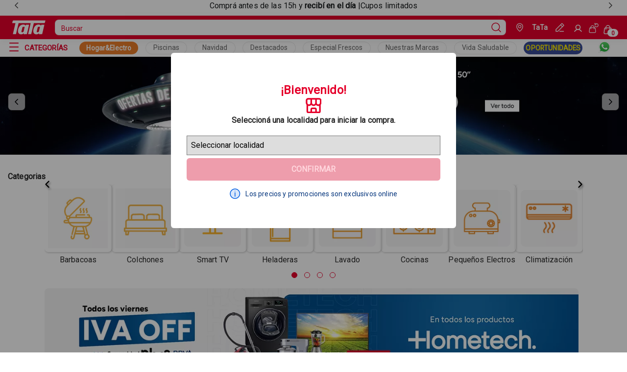

--- FILE ---
content_type: text/html
request_url: https://www.tata.com.uy/multiahorro
body_size: 15011
content:
<!DOCTYPE html><html lang="es-uy"><head><meta charSet="utf-8"/><meta http-equiv="x-ua-compatible" content="ie=edge"/><meta name="viewport" content="width=device-width, initial-scale=1, shrink-to-fit=no"/><link href="/styles.8ef4b151b84429e81f69.css" rel="stylesheet" type="text/css" media="screen"/><meta name="generator" content="Gatsby 4.25.0"/><meta name="theme-color" content="#E5002B"/><meta data-rh="true" name="robots" content="index,follow"/><meta data-rh="true" name="googlebot" content="index,follow"/><meta data-rh="true" name="description" content="TaTauy SuperMarket"/><meta data-rh="true" property="og:url" content="/multiahorro"/><meta data-rh="true" property="og:type" content="website"/><meta data-rh="true" property="og:title" content="TaTa"/><meta data-rh="true" property="og:description" content="TaTauy SuperMarket"/><link href="/component---src-pages-lp-tsx.18908a2fb5d5bfb853f9.css" rel="stylesheet" type="text/css" media="screen"/><link rel="icon" href="/favicon-32x32.png" type="image/png"/><link rel="manifest" href="/manifest.webmanifest" crossorigin="anonymous"/><link rel="apple-touch-icon" sizes="48x48" href="/icons/icon-48x48.png"/><link rel="apple-touch-icon" sizes="72x72" href="/icons/icon-72x72.png"/><link rel="apple-touch-icon" sizes="96x96" href="/icons/icon-96x96.png"/><link rel="apple-touch-icon" sizes="144x144" href="/icons/icon-144x144.png"/><link rel="apple-touch-icon" sizes="192x192" href="/icons/icon-192x192.png"/><link rel="apple-touch-icon" sizes="256x256" href="/icons/icon-256x256.png"/><link rel="apple-touch-icon" sizes="384x384" href="/icons/icon-384x384.png"/><link rel="apple-touch-icon" sizes="512x512" href="/icons/icon-512x512.png"/><title data-rh="true">TaTa</title><link data-rh="true" rel="canonical" href="/multiahorro"/><style>.gatsby-image-wrapper{position:relative;overflow:hidden}.gatsby-image-wrapper picture.object-fit-polyfill{position:static!important}.gatsby-image-wrapper img{bottom:0;height:100%;left:0;margin:0;max-width:none;padding:0;position:absolute;right:0;top:0;width:100%;object-fit:cover}.gatsby-image-wrapper [data-main-image]{opacity:0;transform:translateZ(0);transition:opacity .25s linear;will-change:opacity}.gatsby-image-wrapper-constrained{display:inline-block;vertical-align:top}</style><noscript><style>.gatsby-image-wrapper noscript [data-main-image]{opacity:1!important}.gatsby-image-wrapper [data-placeholder-image]{opacity:0!important}</style></noscript><script type="module">const e="undefined"!=typeof HTMLImageElement&&"loading"in HTMLImageElement.prototype;e&&document.body.addEventListener("load",(function(e){const t=e.target;if(void 0===t.dataset.mainImage)return;if(void 0===t.dataset.gatsbyImageSsr)return;let a=null,n=t;for(;null===a&&n;)void 0!==n.parentNode.dataset.gatsbyImageWrapper&&(a=n.parentNode),n=n.parentNode;const o=a.querySelector("[data-placeholder-image]"),r=new Image;r.src=t.currentSrc,r.decode().catch((()=>{})).then((()=>{t.style.opacity=1,o&&(o.style.opacity=0,o.style.transition="opacity 500ms linear")}))}),!0);</script><script type="text/javascript">document.addEventListener('DOMContentLoaded', () => {
  window.dataLayer = window.dataLayer || []
  setTimeout(initGTM, 7000);
});
document.addEventListener('scroll', initGTMOnEvent);
document.addEventListener('mousemove', initGTMOnEvent);
document.addEventListener('touchstart', initGTMOnEvent);
function initGTMOnEvent(e) {
  initGTM();
  e.currentTarget.removeEventListener(e.type, initGTMOnEvent);
}
function initGTM() {
  if (window.gtmDidInit) {
    return false;
  }
  window.gtmDidInit = true;
  const s = document.createElement('script');
  s.type = 'text/javascript';
  s.async = true;
  s.onload = () => {
    dataLayer.push({ event: 'gtm.js', 'gtm.start': new Date().getTime(), 'gtm.uniqueEventId': 0 });
  };
  s.src = 'https://www.googletagmanager.com/gtm.js?id=GTM-PHQC9D6';
  document.head.appendChild(s);
}</script><script type="text/javascript" async="" src="https://io.vtex.com.br/rc/rc.js"></script><script type="text/javascript">f=window.vtexaf=window.vtexaf||function(){(f.q=f.q||[]).push(arguments)};f.l=+new Date</script><script type="text/javascript" async="" src="https://activity-flow.vtex.com/af/af.js"></script></head><body class="tatauyqa"><div id="___gatsby"><div data-testid="" data-render-count="0"><div style="outline:none" tabindex="-1" id="gatsby-focus-wrapper"><style type="text/css"></style><div class="custom-stickBar"><section id="sticky-bar-carousel" data-store-carousel="true" data-testid="sticky-bar-carousel" aria-label="Sticky Bar Carousel" aria-roledescription="Sticky Bar Carousel"><div class="overview-carousel" data-carousel-track-container="true" style="overflow:hidden;width:100%"><div data-carousel-track="true" style="display:flex;width:500%;transform:translate3d(-20%, 0, 0)" aria-live="polite"><div role="tabpanel" aria-roledescription="slide" id="sticky-bar-carousel-item-0" data-carousel-item="true" style="width:100%"></div><div role="tabpanel" aria-roledescription="slide" id="sticky-bar-carousel-item-1" data-carousel-item="true" style="width:100%" data-visible="true"><div class="text-container"><p> Comprá antes de las 15h y <b>recibí en el día</b> |Cupos limitados</p </div></div><div role="tabpanel" aria-roledescription="slide" id="sticky-bar-carousel-item-2" data-carousel-item="true" style="width:100%"></div><div role="tabpanel" aria-roledescription="slide" id="sticky-bar-carousel-item-3" data-carousel-item="true" style="width:100%"></div><div role="tabpanel" aria-roledescription="slide" id="sticky-bar-carousel-item-4" data-carousel-item="true" style="width:100%"></div></div></div><div data-carousel-controls="true"><button data-store-button="true" data-testid="store-icon-button" data-store-icon-button="true" aria-label="previous" data-arrow="left" aria-controls="sticky-bar-carousel"><span data-store-icon="true" data-testid="store-icon"><svg xmlns="http://www.w3.org/2000/svg" xmlns:xlink="http://www.w3.org/1999/xlink" viewBox="0 0 16 16" width="12" height="12"><path d="M11 1L4 8L11 15" stroke-width="2" stroke-miterlimit="10" stroke-linecap="round" stroke-linejoin="round" stroke="currentColor" fill="none"></path></svg></span></button><button data-store-button="true" data-testid="store-icon-button" data-store-icon-button="true" aria-label="next" data-arrow="right" aria-controls="sticky-bar-carousel"><span data-store-icon="true" data-testid="store-icon"><svg xmlns="http://www.w3.org/2000/svg" xmlns:xlink="http://www.w3.org/1999/xlink" viewBox="0 0 16 16" width="12" height="12"><path d="M5 15L12 8L5 1" stroke-width="2" stroke-miterlimit="10" stroke-linecap="round" stroke-linejoin="round" stroke="currentColor" fill="none"></path></svg></span></button></div></section></div><div class="navBar__container-sticky-desktop hidden-mobile"><div class="navbar__sticky__header-mobile"><header class="navbar layout__content-full layout__content-full-mobile"><div data-testid="navheader" class="navbar__header layout__content"><section class="navbar__row"><div class="menu-icon" style="margin-left:10px"><button data-store-button="true" data-testid="store-icon-button" data-store-icon-button="true" class="button-module--fs-button--ac795" data-fs-button="true" data-fs-button-icon="true" data-fs-button-variant="primary" data-fs-button-inverse="true" data-fs-button-menu="true" aria-label="Open Menu"><span data-store-icon="true" data-testid="store-icon"><svg width="16" height="10" stroke-width="16"><use href="/icons.svg#ListMobile"></use></svg></span></button></div><a data-store-link="true" data-testid="store-link" data-fs-link="true" data-fs-link-variant="default" class="navbar__logo display-mobile" aria-label="Go to Ta-Ta home" title="Go to Ta-Ta home" href="/"><img src="/logoMobile.svg" alt="TaTa Super Logo" width="64px" height="30px"/></a><div class="header__link-buttons"><a data-store-link="true" data-testid="store-link" href="https://tata.com.uy/" data-fs-link="true" data-fs-link-variant="default" class="header__button super" aria-label="Go to Super"><img src="/minicartIcon.svg" alt="minicartIcon" width="24px" height="24px"/> <span class="header__button-text">Super</span></a><a data-store-link="true" data-testid="store-link" href="https://shop.tata.com.uy/" data-fs-link="true" data-fs-link-variant="default" class="header__button shop" aria-label="Go to Shop"><img src="/bagIcon.svg" alt="bagIcon" width="24px" height="24px"/> <span class="header__button-text">Shop</span></a></div></section><section class="navbar__header-box"><div class="navbar__header-container"><div class="navbar__header-itens hidden-mobile"><a data-store-link="true" data-testid="store-link" data-fs-link="true" data-fs-link-variant="default" class="navbar__logo" aria-label="Go to Ta-Ta home" title="Go to Ta-Ta home" href="/"><img src="/logo.svg" alt="TaTa Super Logo" width="78.42px" height="30px"/></a><div data-store-search-input-wrapper="true" data-store-search-input-dropdown-open="false"><form data-store-form="true" data-testid="store-search-input" data-store-search-input="true" role="search"><input data-store-input="true" data-testid="store-input" aria-label="search" placeholder="Buscar" class="input__search-bar" value=""/><button data-store-button="true" data-testid="store-button" type="submit" aria-label="Submit Search"><span data-store-icon="true" data-testid="store-icon"><svg data-testid="store-search-button" stroke-width="16"><use href="/icons.svg#MagnifyingGlass"></use></svg></span></button></form></div><div class="navbar__buttons"><div class="navbar__geoLocate-wrapper"><button class="navbar__geolocate-button" aria-label="Geolocate Button"><div class="navbar__geolocate-icon"><svg width="14" height="18" viewBox="0 0 16 20" fill="none" xmlns="http://www.w3.org/2000/svg"><path d="M1 8H0.25H1ZM8 19L8.42131 19.6205C8.16698 19.7932 7.83302 19.7932 7.57869 19.6205L8 19ZM15 8H14.25H15ZM1.75 8C1.75 11.1016 4.14495 15.4759 8.42131 18.3795L7.57869 19.6205C3.0185 16.5241 0.25 11.735 0.25 8H1.75ZM7.57869 18.3795C11.8551 15.4759 14.25 11.1016 14.25 8H15.75C15.75 11.735 12.9815 16.5241 8.42131 19.6205L7.57869 18.3795ZM14.25 8C14.25 4.06425 11.0759 1.75 8 1.75V0.25C11.7607 0.25 15.75 3.09919 15.75 8H14.25ZM8 1.75C4.92415 1.75 1.75 4.06425 1.75 8H0.25C0.25 3.09919 4.2393 0.25 8 0.25V1.75ZM8 5.75C7.11561 5.75 6.59007 5.97059 6.28033 6.28033C5.97059 6.59007 5.75 7.11561 5.75 8H4.25C4.25 6.88439 4.52941 5.90993 5.21967 5.21967C5.90993 4.52941 6.88439 4.25 8 4.25V5.75ZM8 4.25C9.11561 4.25 10.0901 4.52941 10.7803 5.21967C11.4706 5.90993 11.75 6.88439 11.75 8H10.25C10.25 7.11561 10.0294 6.59007 9.71967 6.28033C9.40993 5.97059 8.88439 5.75 8 5.75V4.25ZM8 11.75C6.88439 11.75 5.90993 11.4706 5.21967 10.7803C4.52941 10.0901 4.25 9.11561 4.25 8H5.75C5.75 8.88439 5.97059 9.40993 6.28033 9.71967C6.59007 10.0294 7.11561 10.25 8 10.25V11.75ZM8 10.25C8.88439 10.25 9.40993 10.0294 9.71967 9.71967C10.0294 9.40993 10.25 8.88439 10.25 8H11.75C11.75 9.11561 11.4706 10.0901 10.7803 10.7803C10.0901 11.4706 9.11561 11.75 8 11.75V10.25Z" fill="white"></path></svg></div><div class="navbar__geolocate-text"><p>TaTa</p></div></button><div class="edit-geolocate-icon-container"><svg width="17" height="17" viewBox="0 0 19 19" fill="none" xmlns="http://www.w3.org/2000/svg" class="edit__icon-nav-bar"><path d="M1 14L0.46967 13.4697C0.329018 13.6103 0.25 13.8011 0.25 14H1ZM14 1L14.5303 0.46967C14.2374 0.176777 13.7626 0.176777 13.4697 0.46967L14 1ZM18 5L18.5303 5.53033C18.8232 5.23744 18.8232 4.76256 18.5303 4.46967L18 5ZM5 18V18.75C5.19891 18.75 5.38968 18.671 5.53033 18.5303L5 18ZM1 18H0.25C0.25 18.4142 0.585786 18.75 1 18.75L1 18ZM9 17.25C8.58579 17.25 8.25 17.5858 8.25 18C8.25 18.4142 8.58579 18.75 9 18.75V17.25ZM17.5 18.75C17.9142 18.75 18.25 18.4142 18.25 18C18.25 17.5858 17.9142 17.25 17.5 17.25V18.75ZM1.53033 14.5303L14.5303 1.53033L13.4697 0.46967L0.46967 13.4697L1.53033 14.5303ZM13.4697 1.53033L17.4697 5.53033L18.5303 4.46967L14.5303 0.46967L13.4697 1.53033ZM17.4697 4.46967L4.46967 17.4697L5.53033 18.5303L18.5303 5.53033L17.4697 4.46967ZM5 17.25H1V18.75H5V17.25ZM1.75 18V14H0.25V18H1.75ZM10.4697 4.53033L14.4697 8.53033L15.5303 7.46967L11.5303 3.46967L10.4697 4.53033ZM9 18.75H17.5V17.25H9V18.75Z" fill="white"></path></svg></div></div><div class="navbar__wrapper"><div style="display:flex"><a data-store-link="true" data-testid="store-link" href="https://secure.tata.com.uy/api/io/login" data-fs-link="true" data-fs-link-variant="default" class="button-module--fs-button--ac795 text__title-mini signin-link" data-fs-button="true" data-fs-button-link="true" data-fs-button-variant="tertiary" data-fs-button-disabled="false" data-fs-button-signin-link="true" aria-label="Sign In"><svg width="18" height="18" stroke-width="24"><use href="/icons.svg#User"></use></svg></a><h4 class="button__username">Perfil</h4></div><a data-store-link="true" data-testid="store-link" href="https://secure.tata.com.uy/api/io/login" data-fs-link="true" data-fs-link-variant="default" class="button-module--fs-button--ac795 text__title-mini signin-link" data-fs-button="true" data-fs-button-link="true" data-fs-button-variant="tertiary" data-fs-button-disabled="false" data-fs-button-signin-link="true" aria-label="See my orders"><svg width="24" height="24" viewBox="0 0 24 25" fill="none" xmlns="http://www.w3.org/2000/svg"><path d="M1.20841 21.8104L1.95503 21.8815L1.20841 21.8104ZM16.7913 21.8104L17.538 21.7393L16.7913 21.8104ZM16.0294 13.8104L15.2828 13.8815L16.0294 13.8104ZM1.97031 13.8104L1.22369 13.7393L1.97031 13.8104ZM4.24987 15C4.24987 15.4142 4.58566 15.75 4.99987 15.75C5.41408 15.75 5.74987 15.4142 5.74987 15H4.24987ZM12.2499 15C12.2499 15.4142 12.5857 15.75 12.9999 15.75C13.4141 15.75 13.7499 15.4142 13.7499 15H12.2499ZM15.7498 1C15.7498 0.585786 15.414 0.25 14.9998 0.25C14.5855 0.25 14.2498 0.585786 14.2498 1H15.7498ZM14.9998 4H14.2498C14.2498 4.41421 14.5855 4.75 14.9998 4.75V4ZM17.9998 4.75C18.414 4.75 18.7498 4.41421 18.7498 4C18.7498 3.58579 18.414 3.25 17.9998 3.25V4.75ZM15.9339 7.07994C15.7962 6.68927 15.3679 6.48416 14.9772 6.62181C14.5866 6.75946 14.3815 7.18775 14.5191 7.57842L15.9339 7.07994ZM18.4421 2.03902L18.3376 1.29633L18.4421 2.03902ZM3.9613 12.75H14.0384V11.25H3.9613V12.75ZM15.2828 13.8815L16.0447 21.8815L17.538 21.7393L16.7761 13.7393L15.2828 13.8815ZM14.8003 23.25H3.1994V24.75H14.8003V23.25ZM1.95503 21.8815L2.71693 13.8815L1.22369 13.7393L0.461784 21.7393L1.95503 21.8815ZM3.1994 23.25C2.46222 23.25 1.88514 22.6153 1.95503 21.8815L0.461784 21.7393C0.308024 23.3538 1.57761 24.75 3.1994 24.75V23.25ZM16.0447 21.8815C16.1146 22.6153 15.5375 23.25 14.8003 23.25V24.75C16.4221 24.75 17.6917 23.3538 17.538 21.7393L16.0447 21.8815ZM14.0384 12.75C14.6829 12.75 15.2217 13.2399 15.2828 13.8815L16.7761 13.7393C16.6416 12.3279 15.4562 11.25 14.0384 11.25V12.75ZM3.9613 11.25C2.54352 11.25 1.35811 12.3279 1.22369 13.7393L2.71693 13.8815C2.77803 13.2399 3.31685 12.75 3.9613 12.75V11.25ZM5.74987 11C5.74987 9.20507 7.20494 7.75 8.99987 7.75V6.25C6.37652 6.25 4.24987 8.37665 4.24987 11H5.74987ZM8.99987 7.75C10.7948 7.75 12.2499 9.20507 12.2499 11H13.7499C13.7499 8.37665 11.6232 6.25 8.99987 6.25V7.75ZM4.24987 11V15H5.74987V11H4.24987ZM12.2499 11V15H13.7499V11H12.2499ZM14.2498 1V4H15.7498V1H14.2498ZM14.9998 4.75H17.9998V3.25H14.9998V4.75ZM14.5191 7.57842C14.8613 8.54974 15.51 9.38352 16.3673 9.95414L17.1984 8.70544C16.6118 8.315 16.168 7.74452 15.9339 7.07994L14.5191 7.57842ZM16.3673 9.95414C17.2247 10.5248 18.2442 10.8013 19.2724 10.7422L19.1862 9.24463C18.4827 9.28512 17.7851 9.09588 17.1984 8.70544L16.3673 9.95414ZM19.2724 10.7422C20.3006 10.683 21.2817 10.2913 22.0679 9.62607L21.099 8.48097C20.5611 8.93612 19.8898 9.20414 19.1862 9.24463L19.2724 10.7422ZM22.0679 9.62607C22.8541 8.96086 23.4028 8.05816 23.6313 7.054L22.1687 6.72114C22.0124 7.40818 21.6369 8.02581 21.099 8.48097L22.0679 9.62607ZM23.6313 7.054C23.8599 6.04983 23.7558 4.99859 23.3349 4.05869L21.9659 4.67177C22.2539 5.31485 22.3251 6.03409 22.1687 6.72114L23.6313 7.054ZM23.3349 4.05869C22.914 3.11879 22.199 2.34114 21.2977 1.84291L20.572 3.1557C21.1887 3.4966 21.6779 4.02869 21.9659 4.67177L23.3349 4.05869ZM21.2977 1.84291C20.3963 1.34468 19.3575 1.15286 18.3376 1.29633L18.5466 2.7817C19.2444 2.68353 19.9553 2.81479 20.572 3.1557L21.2977 1.84291ZM18.3376 1.29633C17.4982 1.41442 16.7995 1.7791 16.1987 2.18035C15.8989 2.38052 15.6133 2.59702 15.3459 2.8022C15.0727 3.01184 14.8222 3.2068 14.5664 3.38789L15.4331 4.61211C15.7187 4.40993 15.9985 4.19212 16.2591 3.99221C16.5254 3.78784 16.7768 3.598 17.0317 3.42775C17.5403 3.08814 18.0214 2.8556 18.5466 2.7817L18.3376 1.29633Z" fill="white"></path></svg></a><button data-store-button="true" data-testid="cart-toggle" data-store-icon-button="true" class="button-module--fs-button--ac795" data-fs-button="true" data-fs-button-icon="true" data-fs-button-variant="primary" data-fs-button-inverse="true" data-fs-button-cart="true" aria-label="Cart with 0 items" style="background-color:transparent" data-items="0"><span data-store-icon="true" data-testid="store-icon"><svg width="32" height="32" stroke-width="16"><use href="/icons.svg#ShoppingCart"></use></svg></span></button></div></div></div><div class="navbar__container display-mobile"><div class="navbar__buttons"><div class="navbar__geoLocate-wrapper"><button class="navbar__geolocate-button" aria-label="Geolocate Button"><div class="navbar__geolocate-icon"><svg width="14" height="18" viewBox="0 0 16 20" fill="none" xmlns="http://www.w3.org/2000/svg"><path d="M1 8H0.25H1ZM8 19L8.42131 19.6205C8.16698 19.7932 7.83302 19.7932 7.57869 19.6205L8 19ZM15 8H14.25H15ZM1.75 8C1.75 11.1016 4.14495 15.4759 8.42131 18.3795L7.57869 19.6205C3.0185 16.5241 0.25 11.735 0.25 8H1.75ZM7.57869 18.3795C11.8551 15.4759 14.25 11.1016 14.25 8H15.75C15.75 11.735 12.9815 16.5241 8.42131 19.6205L7.57869 18.3795ZM14.25 8C14.25 4.06425 11.0759 1.75 8 1.75V0.25C11.7607 0.25 15.75 3.09919 15.75 8H14.25ZM8 1.75C4.92415 1.75 1.75 4.06425 1.75 8H0.25C0.25 3.09919 4.2393 0.25 8 0.25V1.75ZM8 5.75C7.11561 5.75 6.59007 5.97059 6.28033 6.28033C5.97059 6.59007 5.75 7.11561 5.75 8H4.25C4.25 6.88439 4.52941 5.90993 5.21967 5.21967C5.90993 4.52941 6.88439 4.25 8 4.25V5.75ZM8 4.25C9.11561 4.25 10.0901 4.52941 10.7803 5.21967C11.4706 5.90993 11.75 6.88439 11.75 8H10.25C10.25 7.11561 10.0294 6.59007 9.71967 6.28033C9.40993 5.97059 8.88439 5.75 8 5.75V4.25ZM8 11.75C6.88439 11.75 5.90993 11.4706 5.21967 10.7803C4.52941 10.0901 4.25 9.11561 4.25 8H5.75C5.75 8.88439 5.97059 9.40993 6.28033 9.71967C6.59007 10.0294 7.11561 10.25 8 10.25V11.75ZM8 10.25C8.88439 10.25 9.40993 10.0294 9.71967 9.71967C10.0294 9.40993 10.25 8.88439 10.25 8H11.75C11.75 9.11561 11.4706 10.0901 10.7803 10.7803C10.0901 11.4706 9.11561 11.75 8 11.75V10.25Z" fill="white"></path></svg></div><div class="navbar__geolocate-text"><p>TaTa</p></div></button><div class="edit-geolocate-icon-container"><svg width="17" height="17" viewBox="0 0 19 19" fill="none" xmlns="http://www.w3.org/2000/svg" class="edit__icon-nav-bar"><path d="M1 14L0.46967 13.4697C0.329018 13.6103 0.25 13.8011 0.25 14H1ZM14 1L14.5303 0.46967C14.2374 0.176777 13.7626 0.176777 13.4697 0.46967L14 1ZM18 5L18.5303 5.53033C18.8232 5.23744 18.8232 4.76256 18.5303 4.46967L18 5ZM5 18V18.75C5.19891 18.75 5.38968 18.671 5.53033 18.5303L5 18ZM1 18H0.25C0.25 18.4142 0.585786 18.75 1 18.75L1 18ZM9 17.25C8.58579 17.25 8.25 17.5858 8.25 18C8.25 18.4142 8.58579 18.75 9 18.75V17.25ZM17.5 18.75C17.9142 18.75 18.25 18.4142 18.25 18C18.25 17.5858 17.9142 17.25 17.5 17.25V18.75ZM1.53033 14.5303L14.5303 1.53033L13.4697 0.46967L0.46967 13.4697L1.53033 14.5303ZM13.4697 1.53033L17.4697 5.53033L18.5303 4.46967L14.5303 0.46967L13.4697 1.53033ZM17.4697 4.46967L4.46967 17.4697L5.53033 18.5303L18.5303 5.53033L17.4697 4.46967ZM5 17.25H1V18.75H5V17.25ZM1.75 18V14H0.25V18H1.75ZM10.4697 4.53033L14.4697 8.53033L15.5303 7.46967L11.5303 3.46967L10.4697 4.53033ZM9 18.75H17.5V17.25H9V18.75Z" fill="white"></path></svg></div></div><div class="navbar__wrapper"><a data-store-link="true" data-testid="store-link" href="https://secure.tata.com.uy/api/io/login" data-fs-link="true" data-fs-link-variant="default" class="button-module--fs-button--ac795 text__title-mini signin-link" data-fs-button="true" data-fs-button-link="true" data-fs-button-variant="tertiary" data-fs-button-disabled="false" data-fs-button-signin-link="true" aria-label="See my orders"><svg width="24" height="24" viewBox="0 0 24 25" fill="none" xmlns="http://www.w3.org/2000/svg"><path d="M1.20841 21.8104L1.95503 21.8815L1.20841 21.8104ZM16.7913 21.8104L17.538 21.7393L16.7913 21.8104ZM16.0294 13.8104L15.2828 13.8815L16.0294 13.8104ZM1.97031 13.8104L1.22369 13.7393L1.97031 13.8104ZM4.24987 15C4.24987 15.4142 4.58566 15.75 4.99987 15.75C5.41408 15.75 5.74987 15.4142 5.74987 15H4.24987ZM12.2499 15C12.2499 15.4142 12.5857 15.75 12.9999 15.75C13.4141 15.75 13.7499 15.4142 13.7499 15H12.2499ZM15.7498 1C15.7498 0.585786 15.414 0.25 14.9998 0.25C14.5855 0.25 14.2498 0.585786 14.2498 1H15.7498ZM14.9998 4H14.2498C14.2498 4.41421 14.5855 4.75 14.9998 4.75V4ZM17.9998 4.75C18.414 4.75 18.7498 4.41421 18.7498 4C18.7498 3.58579 18.414 3.25 17.9998 3.25V4.75ZM15.9339 7.07994C15.7962 6.68927 15.3679 6.48416 14.9772 6.62181C14.5866 6.75946 14.3815 7.18775 14.5191 7.57842L15.9339 7.07994ZM18.4421 2.03902L18.3376 1.29633L18.4421 2.03902ZM3.9613 12.75H14.0384V11.25H3.9613V12.75ZM15.2828 13.8815L16.0447 21.8815L17.538 21.7393L16.7761 13.7393L15.2828 13.8815ZM14.8003 23.25H3.1994V24.75H14.8003V23.25ZM1.95503 21.8815L2.71693 13.8815L1.22369 13.7393L0.461784 21.7393L1.95503 21.8815ZM3.1994 23.25C2.46222 23.25 1.88514 22.6153 1.95503 21.8815L0.461784 21.7393C0.308024 23.3538 1.57761 24.75 3.1994 24.75V23.25ZM16.0447 21.8815C16.1146 22.6153 15.5375 23.25 14.8003 23.25V24.75C16.4221 24.75 17.6917 23.3538 17.538 21.7393L16.0447 21.8815ZM14.0384 12.75C14.6829 12.75 15.2217 13.2399 15.2828 13.8815L16.7761 13.7393C16.6416 12.3279 15.4562 11.25 14.0384 11.25V12.75ZM3.9613 11.25C2.54352 11.25 1.35811 12.3279 1.22369 13.7393L2.71693 13.8815C2.77803 13.2399 3.31685 12.75 3.9613 12.75V11.25ZM5.74987 11C5.74987 9.20507 7.20494 7.75 8.99987 7.75V6.25C6.37652 6.25 4.24987 8.37665 4.24987 11H5.74987ZM8.99987 7.75C10.7948 7.75 12.2499 9.20507 12.2499 11H13.7499C13.7499 8.37665 11.6232 6.25 8.99987 6.25V7.75ZM4.24987 11V15H5.74987V11H4.24987ZM12.2499 11V15H13.7499V11H12.2499ZM14.2498 1V4H15.7498V1H14.2498ZM14.9998 4.75H17.9998V3.25H14.9998V4.75ZM14.5191 7.57842C14.8613 8.54974 15.51 9.38352 16.3673 9.95414L17.1984 8.70544C16.6118 8.315 16.168 7.74452 15.9339 7.07994L14.5191 7.57842ZM16.3673 9.95414C17.2247 10.5248 18.2442 10.8013 19.2724 10.7422L19.1862 9.24463C18.4827 9.28512 17.7851 9.09588 17.1984 8.70544L16.3673 9.95414ZM19.2724 10.7422C20.3006 10.683 21.2817 10.2913 22.0679 9.62607L21.099 8.48097C20.5611 8.93612 19.8898 9.20414 19.1862 9.24463L19.2724 10.7422ZM22.0679 9.62607C22.8541 8.96086 23.4028 8.05816 23.6313 7.054L22.1687 6.72114C22.0124 7.40818 21.6369 8.02581 21.099 8.48097L22.0679 9.62607ZM23.6313 7.054C23.8599 6.04983 23.7558 4.99859 23.3349 4.05869L21.9659 4.67177C22.2539 5.31485 22.3251 6.03409 22.1687 6.72114L23.6313 7.054ZM23.3349 4.05869C22.914 3.11879 22.199 2.34114 21.2977 1.84291L20.572 3.1557C21.1887 3.4966 21.6779 4.02869 21.9659 4.67177L23.3349 4.05869ZM21.2977 1.84291C20.3963 1.34468 19.3575 1.15286 18.3376 1.29633L18.5466 2.7817C19.2444 2.68353 19.9553 2.81479 20.572 3.1557L21.2977 1.84291ZM18.3376 1.29633C17.4982 1.41442 16.7995 1.7791 16.1987 2.18035C15.8989 2.38052 15.6133 2.59702 15.3459 2.8022C15.0727 3.01184 14.8222 3.2068 14.5664 3.38789L15.4331 4.61211C15.7187 4.40993 15.9985 4.19212 16.2591 3.99221C16.5254 3.78784 16.7768 3.598 17.0317 3.42775C17.5403 3.08814 18.0214 2.8556 18.5466 2.7817L18.3376 1.29633Z" fill="white"></path></svg></a><button data-store-button="true" data-testid="cart-toggle" data-store-icon-button="true" class="button-module--fs-button--ac795" data-fs-button="true" data-fs-button-icon="true" data-fs-button-variant="primary" data-fs-button-inverse="true" data-fs-button-cart="true" aria-label="Cart with 0 items" style="background-color:transparent" data-items="0"><span data-store-icon="true" data-testid="store-icon"><svg width="32" height="32" stroke-width="16"><use href="/icons.svg#ShoppingCart"></use></svg></span></button></div></div><div data-store-search-input-wrapper="true" data-store-search-input-dropdown-open="false"><form data-store-form="true" data-testid="store-search-input" data-store-search-input="true" role="search"><input data-store-input="true" data-testid="store-input" aria-label="search" placeholder="Buscar" class="input__search-bar" value=""/><button data-store-button="true" data-testid="store-button" type="submit" aria-label="Submit Search"><span data-store-icon="true" data-testid="store-icon"><svg data-testid="store-search-button" stroke-width="16"><use href="/icons.svg#MagnifyingGlass"></use></svg></span></button></form></div></div></div></section></div></header></div><nav class="navlinks__list"><div class="navlinks__list-mobile display-mobile"><div class="navlinks__container__redlink" style="background-color:#ea7d29"><a data-store-link="true" data-testid="store-link" href="https://www.tata.com.uy/multiahorro?utm_source=home&amp;utm_medium=bo&amp;utm_campaign=landing" data-fs-link="true" data-fs-link-variant="default" class="navlinks__redlink__box" aria-label="Collection Link" style="color:#ffffff">Hogar&amp;Electro</a></div><a data-store-link="true" data-testid="store-link" data-fs-link="true" data-fs-link-variant="display" class="navlinks__collection--text" aria-label="Collection Text" href="/coleccion/7922?utm_source=home&amp;utm_medium=boton&amp;utm_campaign=piscinas">Piscinas</a><a data-store-link="true" data-testid="store-link" data-fs-link="true" data-fs-link-variant="display" class="navlinks__collection--text" aria-label="Collection Text" href="/hogar-y-bazar/navidad?utm_source=home&amp;utm_medium=boton&amp;utm_campaign=cotillon">Navidad</a><a data-store-link="true" data-testid="store-link" data-fs-link="true" data-fs-link-variant="display" class="navlinks__collection--text" aria-label="Collection Text" href="/coleccion/7758?utm_source=home&amp;utm_medium=boton&amp;utm_campaign=destacados">Destacados</a><a data-store-link="true" data-testid="store-link" data-fs-link="true" data-fs-link-variant="display" class="navlinks__collection--text" aria-label="Collection Text" href="/coleccion/7841?utm_source=home&amp;utm_medium=boton&amp;utm_campaign=frescos">Especial Frescos</a><a data-store-link="true" data-testid="store-link" data-fs-link="true" data-fs-link-variant="display" class="navlinks__collection--text" aria-label="Collection Text" href="/nuestrasmarcas?utm_source=home&amp;utm_medium=boton&amp;utm_campaign=nuestrasmarcas">Nuestras Marcas</a><a data-store-link="true" data-testid="store-link" data-fs-link="true" data-fs-link-variant="display" class="navlinks__collection--text" aria-label="Collection Text" href="/vidasaludable?utm_source=home&amp;utm_medium=boton&amp;utm_campaign=vidasaludable">Vida Saludable</a><div class="navlinks__container__redlink" style="background-color:#384b97"><a data-store-link="true" data-testid="store-link" data-fs-link="true" data-fs-link-variant="default" class="navlinks__redlink__box" aria-label="Collection Link" style="color:#ffec00" href="/ultimaoportunidad?utm_source=home&amp;utm_medium=boton&amp;utm_campaign=oportunidades">OPORTUNIDADES</a></div><div class="navlinks__whats"><a data-store-link="true" data-testid="store-link" href="https://api.whatsapp.com/send/?phone=%2B59898723988&amp;text=Hola%2C+necesito+asistencia&amp;type=phone_number&amp;app_absent=0" data-fs-link="true" data-fs-link-variant="default" class="link-module--fs-link--5aae5" aria-label="Whatsapp" target="_blank"><img src="/WhatsAppLogo.svg" alt="bagIcon" width="60px" height="60px" loading="lazy"/></a></div></div><div class="navlinks__category-box hidden-mobile"><div class="navlinks__categories" style="display:flex"><button data-store-button="true" data-testid="menu--desktop" data-store-icon-button="true" class="button-module--fs-button--ac795" data-fs-button="true" data-fs-button-icon="true" data-fs-button-variant="primary" data-fs-button-inverse="true" data-fs-button-menu="true" aria-label="Open Menu"><span data-store-icon="true" data-testid="store-icon"><svg width="19" height="18" stroke-width="16"><use href="/icons.svg#ListMenu"></use></svg></span></button><button data-store-button="true" data-testid="store-button" class="navlinks__button--open" aria-label="Categorías"><h2 class="navlinks__category-text">CATEGORÍAS</h2></button></div><div class="navlinks__container__redlink" style="background-color:#ea7d29"><a data-store-link="true" data-testid="store-link" href="https://www.tata.com.uy/multiahorro?utm_source=home&amp;utm_medium=bo&amp;utm_campaign=landing" data-fs-link="true" data-fs-link-variant="default" class="navlinks__redlink__box" aria-label="Collection Link" style="color:#ffffff">Hogar&amp;Electro</a></div><a data-store-link="true" data-testid="store-link" data-fs-link="true" data-fs-link-variant="display" class="navlinks__collection--text" aria-label="Collection Text" href="/coleccion/7922?utm_source=home&amp;utm_medium=boton&amp;utm_campaign=piscinas">Piscinas</a><a data-store-link="true" data-testid="store-link" data-fs-link="true" data-fs-link-variant="display" class="navlinks__collection--text" aria-label="Collection Text" href="/hogar-y-bazar/navidad?utm_source=home&amp;utm_medium=boton&amp;utm_campaign=cotillon">Navidad</a><a data-store-link="true" data-testid="store-link" data-fs-link="true" data-fs-link-variant="display" class="navlinks__collection--text" aria-label="Collection Text" href="/coleccion/7758?utm_source=home&amp;utm_medium=boton&amp;utm_campaign=destacados">Destacados</a><a data-store-link="true" data-testid="store-link" data-fs-link="true" data-fs-link-variant="display" class="navlinks__collection--text" aria-label="Collection Text" href="/coleccion/7841?utm_source=home&amp;utm_medium=boton&amp;utm_campaign=frescos">Especial Frescos</a><a data-store-link="true" data-testid="store-link" data-fs-link="true" data-fs-link-variant="display" class="navlinks__collection--text" aria-label="Collection Text" href="/nuestrasmarcas?utm_source=home&amp;utm_medium=boton&amp;utm_campaign=nuestrasmarcas">Nuestras Marcas</a><a data-store-link="true" data-testid="store-link" data-fs-link="true" data-fs-link-variant="display" class="navlinks__collection--text" aria-label="Collection Text" href="/vidasaludable?utm_source=home&amp;utm_medium=boton&amp;utm_campaign=vidasaludable">Vida Saludable</a><div class="navlinks__container__redlink" style="background-color:#384b97"><a data-store-link="true" data-testid="store-link" data-fs-link="true" data-fs-link-variant="default" class="navlinks__redlink__box" style="color:#ffec00" aria-label="Collection Link" href="/ultimaoportunidad?utm_source=home&amp;utm_medium=boton&amp;utm_campaign=oportunidades">OPORTUNIDADES</a></div><div class="navlinks__whats"><a data-store-link="true" data-testid="store-link" href="https://api.whatsapp.com/send/?phone=%2B59898723988&amp;text=Hola%2C+necesito+asistencia&amp;type=phone_number&amp;app_absent=0" data-fs-link="true" data-fs-link-variant="default" class="link-module--fs-link--5aae5" aria-label="Whatsapp" target="_blank"><img src="/WhatsAppLogo.svg" alt="bagIcon" width="60px" height="60px" loading="lazy"/></a></div></div></nav></div><div class="navbar__sticky__header-mobile display-mobile"><header class="navbar layout__content-full layout__content-full-mobile"><div data-testid="navheader" class="navbar__header layout__content"><section class="navbar__row"><div class="menu-icon" style="margin-left:10px"><button data-store-button="true" data-testid="store-icon-button" data-store-icon-button="true" class="button-module--fs-button--ac795" data-fs-button="true" data-fs-button-icon="true" data-fs-button-variant="primary" data-fs-button-inverse="true" data-fs-button-menu="true" aria-label="Open Menu"><span data-store-icon="true" data-testid="store-icon"><svg width="16" height="10" stroke-width="16"><use href="/icons.svg#ListMobile"></use></svg></span></button></div><a data-store-link="true" data-testid="store-link" data-fs-link="true" data-fs-link-variant="default" class="navbar__logo display-mobile" aria-label="Go to Ta-Ta home" title="Go to Ta-Ta home" href="/"><img src="/logoMobile.svg" alt="TaTa Super Logo" width="64px" height="30px"/></a><div class="header__link-buttons"><a data-store-link="true" data-testid="store-link" href="https://tata.com.uy/" data-fs-link="true" data-fs-link-variant="default" class="header__button super" aria-label="Go to Super"><img src="/minicartIcon.svg" alt="minicartIcon" width="24px" height="24px"/> <span class="header__button-text">Super</span></a><a data-store-link="true" data-testid="store-link" href="https://shop.tata.com.uy/" data-fs-link="true" data-fs-link-variant="default" class="header__button shop" aria-label="Go to Shop"><img src="/bagIcon.svg" alt="bagIcon" width="24px" height="24px"/> <span class="header__button-text">Shop</span></a></div></section><section class="navbar__header-box"><div class="navbar__header-container"><div class="navbar__header-itens hidden-mobile"><a data-store-link="true" data-testid="store-link" data-fs-link="true" data-fs-link-variant="default" class="navbar__logo" aria-label="Go to Ta-Ta home" title="Go to Ta-Ta home" href="/"><img src="/logo.svg" alt="TaTa Super Logo" width="78.42px" height="30px"/></a><div data-store-search-input-wrapper="true" data-store-search-input-dropdown-open="false"><form data-store-form="true" data-testid="store-search-input" data-store-search-input="true" role="search"><input data-store-input="true" data-testid="store-input" aria-label="search" placeholder="Buscar" class="input__search-bar" value=""/><button data-store-button="true" data-testid="store-button" type="submit" aria-label="Submit Search"><span data-store-icon="true" data-testid="store-icon"><svg data-testid="store-search-button" stroke-width="16"><use href="/icons.svg#MagnifyingGlass"></use></svg></span></button></form></div><div class="navbar__buttons"><div class="navbar__geoLocate-wrapper"><button class="navbar__geolocate-button" aria-label="Geolocate Button"><div class="navbar__geolocate-icon"><svg width="14" height="18" viewBox="0 0 16 20" fill="none" xmlns="http://www.w3.org/2000/svg"><path d="M1 8H0.25H1ZM8 19L8.42131 19.6205C8.16698 19.7932 7.83302 19.7932 7.57869 19.6205L8 19ZM15 8H14.25H15ZM1.75 8C1.75 11.1016 4.14495 15.4759 8.42131 18.3795L7.57869 19.6205C3.0185 16.5241 0.25 11.735 0.25 8H1.75ZM7.57869 18.3795C11.8551 15.4759 14.25 11.1016 14.25 8H15.75C15.75 11.735 12.9815 16.5241 8.42131 19.6205L7.57869 18.3795ZM14.25 8C14.25 4.06425 11.0759 1.75 8 1.75V0.25C11.7607 0.25 15.75 3.09919 15.75 8H14.25ZM8 1.75C4.92415 1.75 1.75 4.06425 1.75 8H0.25C0.25 3.09919 4.2393 0.25 8 0.25V1.75ZM8 5.75C7.11561 5.75 6.59007 5.97059 6.28033 6.28033C5.97059 6.59007 5.75 7.11561 5.75 8H4.25C4.25 6.88439 4.52941 5.90993 5.21967 5.21967C5.90993 4.52941 6.88439 4.25 8 4.25V5.75ZM8 4.25C9.11561 4.25 10.0901 4.52941 10.7803 5.21967C11.4706 5.90993 11.75 6.88439 11.75 8H10.25C10.25 7.11561 10.0294 6.59007 9.71967 6.28033C9.40993 5.97059 8.88439 5.75 8 5.75V4.25ZM8 11.75C6.88439 11.75 5.90993 11.4706 5.21967 10.7803C4.52941 10.0901 4.25 9.11561 4.25 8H5.75C5.75 8.88439 5.97059 9.40993 6.28033 9.71967C6.59007 10.0294 7.11561 10.25 8 10.25V11.75ZM8 10.25C8.88439 10.25 9.40993 10.0294 9.71967 9.71967C10.0294 9.40993 10.25 8.88439 10.25 8H11.75C11.75 9.11561 11.4706 10.0901 10.7803 10.7803C10.0901 11.4706 9.11561 11.75 8 11.75V10.25Z" fill="white"></path></svg></div><div class="navbar__geolocate-text"><p>TaTa</p></div></button><div class="edit-geolocate-icon-container"><svg width="17" height="17" viewBox="0 0 19 19" fill="none" xmlns="http://www.w3.org/2000/svg" class="edit__icon-nav-bar"><path d="M1 14L0.46967 13.4697C0.329018 13.6103 0.25 13.8011 0.25 14H1ZM14 1L14.5303 0.46967C14.2374 0.176777 13.7626 0.176777 13.4697 0.46967L14 1ZM18 5L18.5303 5.53033C18.8232 5.23744 18.8232 4.76256 18.5303 4.46967L18 5ZM5 18V18.75C5.19891 18.75 5.38968 18.671 5.53033 18.5303L5 18ZM1 18H0.25C0.25 18.4142 0.585786 18.75 1 18.75L1 18ZM9 17.25C8.58579 17.25 8.25 17.5858 8.25 18C8.25 18.4142 8.58579 18.75 9 18.75V17.25ZM17.5 18.75C17.9142 18.75 18.25 18.4142 18.25 18C18.25 17.5858 17.9142 17.25 17.5 17.25V18.75ZM1.53033 14.5303L14.5303 1.53033L13.4697 0.46967L0.46967 13.4697L1.53033 14.5303ZM13.4697 1.53033L17.4697 5.53033L18.5303 4.46967L14.5303 0.46967L13.4697 1.53033ZM17.4697 4.46967L4.46967 17.4697L5.53033 18.5303L18.5303 5.53033L17.4697 4.46967ZM5 17.25H1V18.75H5V17.25ZM1.75 18V14H0.25V18H1.75ZM10.4697 4.53033L14.4697 8.53033L15.5303 7.46967L11.5303 3.46967L10.4697 4.53033ZM9 18.75H17.5V17.25H9V18.75Z" fill="white"></path></svg></div></div><div class="navbar__wrapper"><div style="display:flex"><a data-store-link="true" data-testid="store-link" href="https://secure.tata.com.uy/api/io/login" data-fs-link="true" data-fs-link-variant="default" class="button-module--fs-button--ac795 text__title-mini signin-link" data-fs-button="true" data-fs-button-link="true" data-fs-button-variant="tertiary" data-fs-button-disabled="false" data-fs-button-signin-link="true" aria-label="Sign In"><svg width="18" height="18" stroke-width="24"><use href="/icons.svg#User"></use></svg></a><h4 class="button__username">Perfil</h4></div><a data-store-link="true" data-testid="store-link" href="https://secure.tata.com.uy/api/io/login" data-fs-link="true" data-fs-link-variant="default" class="button-module--fs-button--ac795 text__title-mini signin-link" data-fs-button="true" data-fs-button-link="true" data-fs-button-variant="tertiary" data-fs-button-disabled="false" data-fs-button-signin-link="true" aria-label="See my orders"><svg width="24" height="24" viewBox="0 0 24 25" fill="none" xmlns="http://www.w3.org/2000/svg"><path d="M1.20841 21.8104L1.95503 21.8815L1.20841 21.8104ZM16.7913 21.8104L17.538 21.7393L16.7913 21.8104ZM16.0294 13.8104L15.2828 13.8815L16.0294 13.8104ZM1.97031 13.8104L1.22369 13.7393L1.97031 13.8104ZM4.24987 15C4.24987 15.4142 4.58566 15.75 4.99987 15.75C5.41408 15.75 5.74987 15.4142 5.74987 15H4.24987ZM12.2499 15C12.2499 15.4142 12.5857 15.75 12.9999 15.75C13.4141 15.75 13.7499 15.4142 13.7499 15H12.2499ZM15.7498 1C15.7498 0.585786 15.414 0.25 14.9998 0.25C14.5855 0.25 14.2498 0.585786 14.2498 1H15.7498ZM14.9998 4H14.2498C14.2498 4.41421 14.5855 4.75 14.9998 4.75V4ZM17.9998 4.75C18.414 4.75 18.7498 4.41421 18.7498 4C18.7498 3.58579 18.414 3.25 17.9998 3.25V4.75ZM15.9339 7.07994C15.7962 6.68927 15.3679 6.48416 14.9772 6.62181C14.5866 6.75946 14.3815 7.18775 14.5191 7.57842L15.9339 7.07994ZM18.4421 2.03902L18.3376 1.29633L18.4421 2.03902ZM3.9613 12.75H14.0384V11.25H3.9613V12.75ZM15.2828 13.8815L16.0447 21.8815L17.538 21.7393L16.7761 13.7393L15.2828 13.8815ZM14.8003 23.25H3.1994V24.75H14.8003V23.25ZM1.95503 21.8815L2.71693 13.8815L1.22369 13.7393L0.461784 21.7393L1.95503 21.8815ZM3.1994 23.25C2.46222 23.25 1.88514 22.6153 1.95503 21.8815L0.461784 21.7393C0.308024 23.3538 1.57761 24.75 3.1994 24.75V23.25ZM16.0447 21.8815C16.1146 22.6153 15.5375 23.25 14.8003 23.25V24.75C16.4221 24.75 17.6917 23.3538 17.538 21.7393L16.0447 21.8815ZM14.0384 12.75C14.6829 12.75 15.2217 13.2399 15.2828 13.8815L16.7761 13.7393C16.6416 12.3279 15.4562 11.25 14.0384 11.25V12.75ZM3.9613 11.25C2.54352 11.25 1.35811 12.3279 1.22369 13.7393L2.71693 13.8815C2.77803 13.2399 3.31685 12.75 3.9613 12.75V11.25ZM5.74987 11C5.74987 9.20507 7.20494 7.75 8.99987 7.75V6.25C6.37652 6.25 4.24987 8.37665 4.24987 11H5.74987ZM8.99987 7.75C10.7948 7.75 12.2499 9.20507 12.2499 11H13.7499C13.7499 8.37665 11.6232 6.25 8.99987 6.25V7.75ZM4.24987 11V15H5.74987V11H4.24987ZM12.2499 11V15H13.7499V11H12.2499ZM14.2498 1V4H15.7498V1H14.2498ZM14.9998 4.75H17.9998V3.25H14.9998V4.75ZM14.5191 7.57842C14.8613 8.54974 15.51 9.38352 16.3673 9.95414L17.1984 8.70544C16.6118 8.315 16.168 7.74452 15.9339 7.07994L14.5191 7.57842ZM16.3673 9.95414C17.2247 10.5248 18.2442 10.8013 19.2724 10.7422L19.1862 9.24463C18.4827 9.28512 17.7851 9.09588 17.1984 8.70544L16.3673 9.95414ZM19.2724 10.7422C20.3006 10.683 21.2817 10.2913 22.0679 9.62607L21.099 8.48097C20.5611 8.93612 19.8898 9.20414 19.1862 9.24463L19.2724 10.7422ZM22.0679 9.62607C22.8541 8.96086 23.4028 8.05816 23.6313 7.054L22.1687 6.72114C22.0124 7.40818 21.6369 8.02581 21.099 8.48097L22.0679 9.62607ZM23.6313 7.054C23.8599 6.04983 23.7558 4.99859 23.3349 4.05869L21.9659 4.67177C22.2539 5.31485 22.3251 6.03409 22.1687 6.72114L23.6313 7.054ZM23.3349 4.05869C22.914 3.11879 22.199 2.34114 21.2977 1.84291L20.572 3.1557C21.1887 3.4966 21.6779 4.02869 21.9659 4.67177L23.3349 4.05869ZM21.2977 1.84291C20.3963 1.34468 19.3575 1.15286 18.3376 1.29633L18.5466 2.7817C19.2444 2.68353 19.9553 2.81479 20.572 3.1557L21.2977 1.84291ZM18.3376 1.29633C17.4982 1.41442 16.7995 1.7791 16.1987 2.18035C15.8989 2.38052 15.6133 2.59702 15.3459 2.8022C15.0727 3.01184 14.8222 3.2068 14.5664 3.38789L15.4331 4.61211C15.7187 4.40993 15.9985 4.19212 16.2591 3.99221C16.5254 3.78784 16.7768 3.598 17.0317 3.42775C17.5403 3.08814 18.0214 2.8556 18.5466 2.7817L18.3376 1.29633Z" fill="white"></path></svg></a><button data-store-button="true" data-testid="cart-toggle" data-store-icon-button="true" class="button-module--fs-button--ac795" data-fs-button="true" data-fs-button-icon="true" data-fs-button-variant="primary" data-fs-button-inverse="true" data-fs-button-cart="true" aria-label="Cart with 0 items" style="background-color:transparent" data-items="0"><span data-store-icon="true" data-testid="store-icon"><svg width="32" height="32" stroke-width="16"><use href="/icons.svg#ShoppingCart"></use></svg></span></button></div></div></div><div class="navbar__container display-mobile"><div class="navbar__buttons"><div class="navbar__geoLocate-wrapper"><button class="navbar__geolocate-button" aria-label="Geolocate Button"><div class="navbar__geolocate-icon"><svg width="14" height="18" viewBox="0 0 16 20" fill="none" xmlns="http://www.w3.org/2000/svg"><path d="M1 8H0.25H1ZM8 19L8.42131 19.6205C8.16698 19.7932 7.83302 19.7932 7.57869 19.6205L8 19ZM15 8H14.25H15ZM1.75 8C1.75 11.1016 4.14495 15.4759 8.42131 18.3795L7.57869 19.6205C3.0185 16.5241 0.25 11.735 0.25 8H1.75ZM7.57869 18.3795C11.8551 15.4759 14.25 11.1016 14.25 8H15.75C15.75 11.735 12.9815 16.5241 8.42131 19.6205L7.57869 18.3795ZM14.25 8C14.25 4.06425 11.0759 1.75 8 1.75V0.25C11.7607 0.25 15.75 3.09919 15.75 8H14.25ZM8 1.75C4.92415 1.75 1.75 4.06425 1.75 8H0.25C0.25 3.09919 4.2393 0.25 8 0.25V1.75ZM8 5.75C7.11561 5.75 6.59007 5.97059 6.28033 6.28033C5.97059 6.59007 5.75 7.11561 5.75 8H4.25C4.25 6.88439 4.52941 5.90993 5.21967 5.21967C5.90993 4.52941 6.88439 4.25 8 4.25V5.75ZM8 4.25C9.11561 4.25 10.0901 4.52941 10.7803 5.21967C11.4706 5.90993 11.75 6.88439 11.75 8H10.25C10.25 7.11561 10.0294 6.59007 9.71967 6.28033C9.40993 5.97059 8.88439 5.75 8 5.75V4.25ZM8 11.75C6.88439 11.75 5.90993 11.4706 5.21967 10.7803C4.52941 10.0901 4.25 9.11561 4.25 8H5.75C5.75 8.88439 5.97059 9.40993 6.28033 9.71967C6.59007 10.0294 7.11561 10.25 8 10.25V11.75ZM8 10.25C8.88439 10.25 9.40993 10.0294 9.71967 9.71967C10.0294 9.40993 10.25 8.88439 10.25 8H11.75C11.75 9.11561 11.4706 10.0901 10.7803 10.7803C10.0901 11.4706 9.11561 11.75 8 11.75V10.25Z" fill="white"></path></svg></div><div class="navbar__geolocate-text"><p>TaTa</p></div></button><div class="edit-geolocate-icon-container"><svg width="17" height="17" viewBox="0 0 19 19" fill="none" xmlns="http://www.w3.org/2000/svg" class="edit__icon-nav-bar"><path d="M1 14L0.46967 13.4697C0.329018 13.6103 0.25 13.8011 0.25 14H1ZM14 1L14.5303 0.46967C14.2374 0.176777 13.7626 0.176777 13.4697 0.46967L14 1ZM18 5L18.5303 5.53033C18.8232 5.23744 18.8232 4.76256 18.5303 4.46967L18 5ZM5 18V18.75C5.19891 18.75 5.38968 18.671 5.53033 18.5303L5 18ZM1 18H0.25C0.25 18.4142 0.585786 18.75 1 18.75L1 18ZM9 17.25C8.58579 17.25 8.25 17.5858 8.25 18C8.25 18.4142 8.58579 18.75 9 18.75V17.25ZM17.5 18.75C17.9142 18.75 18.25 18.4142 18.25 18C18.25 17.5858 17.9142 17.25 17.5 17.25V18.75ZM1.53033 14.5303L14.5303 1.53033L13.4697 0.46967L0.46967 13.4697L1.53033 14.5303ZM13.4697 1.53033L17.4697 5.53033L18.5303 4.46967L14.5303 0.46967L13.4697 1.53033ZM17.4697 4.46967L4.46967 17.4697L5.53033 18.5303L18.5303 5.53033L17.4697 4.46967ZM5 17.25H1V18.75H5V17.25ZM1.75 18V14H0.25V18H1.75ZM10.4697 4.53033L14.4697 8.53033L15.5303 7.46967L11.5303 3.46967L10.4697 4.53033ZM9 18.75H17.5V17.25H9V18.75Z" fill="white"></path></svg></div></div><div class="navbar__wrapper"><a data-store-link="true" data-testid="store-link" href="https://secure.tata.com.uy/api/io/login" data-fs-link="true" data-fs-link-variant="default" class="button-module--fs-button--ac795 text__title-mini signin-link" data-fs-button="true" data-fs-button-link="true" data-fs-button-variant="tertiary" data-fs-button-disabled="false" data-fs-button-signin-link="true" aria-label="See my orders"><svg width="24" height="24" viewBox="0 0 24 25" fill="none" xmlns="http://www.w3.org/2000/svg"><path d="M1.20841 21.8104L1.95503 21.8815L1.20841 21.8104ZM16.7913 21.8104L17.538 21.7393L16.7913 21.8104ZM16.0294 13.8104L15.2828 13.8815L16.0294 13.8104ZM1.97031 13.8104L1.22369 13.7393L1.97031 13.8104ZM4.24987 15C4.24987 15.4142 4.58566 15.75 4.99987 15.75C5.41408 15.75 5.74987 15.4142 5.74987 15H4.24987ZM12.2499 15C12.2499 15.4142 12.5857 15.75 12.9999 15.75C13.4141 15.75 13.7499 15.4142 13.7499 15H12.2499ZM15.7498 1C15.7498 0.585786 15.414 0.25 14.9998 0.25C14.5855 0.25 14.2498 0.585786 14.2498 1H15.7498ZM14.9998 4H14.2498C14.2498 4.41421 14.5855 4.75 14.9998 4.75V4ZM17.9998 4.75C18.414 4.75 18.7498 4.41421 18.7498 4C18.7498 3.58579 18.414 3.25 17.9998 3.25V4.75ZM15.9339 7.07994C15.7962 6.68927 15.3679 6.48416 14.9772 6.62181C14.5866 6.75946 14.3815 7.18775 14.5191 7.57842L15.9339 7.07994ZM18.4421 2.03902L18.3376 1.29633L18.4421 2.03902ZM3.9613 12.75H14.0384V11.25H3.9613V12.75ZM15.2828 13.8815L16.0447 21.8815L17.538 21.7393L16.7761 13.7393L15.2828 13.8815ZM14.8003 23.25H3.1994V24.75H14.8003V23.25ZM1.95503 21.8815L2.71693 13.8815L1.22369 13.7393L0.461784 21.7393L1.95503 21.8815ZM3.1994 23.25C2.46222 23.25 1.88514 22.6153 1.95503 21.8815L0.461784 21.7393C0.308024 23.3538 1.57761 24.75 3.1994 24.75V23.25ZM16.0447 21.8815C16.1146 22.6153 15.5375 23.25 14.8003 23.25V24.75C16.4221 24.75 17.6917 23.3538 17.538 21.7393L16.0447 21.8815ZM14.0384 12.75C14.6829 12.75 15.2217 13.2399 15.2828 13.8815L16.7761 13.7393C16.6416 12.3279 15.4562 11.25 14.0384 11.25V12.75ZM3.9613 11.25C2.54352 11.25 1.35811 12.3279 1.22369 13.7393L2.71693 13.8815C2.77803 13.2399 3.31685 12.75 3.9613 12.75V11.25ZM5.74987 11C5.74987 9.20507 7.20494 7.75 8.99987 7.75V6.25C6.37652 6.25 4.24987 8.37665 4.24987 11H5.74987ZM8.99987 7.75C10.7948 7.75 12.2499 9.20507 12.2499 11H13.7499C13.7499 8.37665 11.6232 6.25 8.99987 6.25V7.75ZM4.24987 11V15H5.74987V11H4.24987ZM12.2499 11V15H13.7499V11H12.2499ZM14.2498 1V4H15.7498V1H14.2498ZM14.9998 4.75H17.9998V3.25H14.9998V4.75ZM14.5191 7.57842C14.8613 8.54974 15.51 9.38352 16.3673 9.95414L17.1984 8.70544C16.6118 8.315 16.168 7.74452 15.9339 7.07994L14.5191 7.57842ZM16.3673 9.95414C17.2247 10.5248 18.2442 10.8013 19.2724 10.7422L19.1862 9.24463C18.4827 9.28512 17.7851 9.09588 17.1984 8.70544L16.3673 9.95414ZM19.2724 10.7422C20.3006 10.683 21.2817 10.2913 22.0679 9.62607L21.099 8.48097C20.5611 8.93612 19.8898 9.20414 19.1862 9.24463L19.2724 10.7422ZM22.0679 9.62607C22.8541 8.96086 23.4028 8.05816 23.6313 7.054L22.1687 6.72114C22.0124 7.40818 21.6369 8.02581 21.099 8.48097L22.0679 9.62607ZM23.6313 7.054C23.8599 6.04983 23.7558 4.99859 23.3349 4.05869L21.9659 4.67177C22.2539 5.31485 22.3251 6.03409 22.1687 6.72114L23.6313 7.054ZM23.3349 4.05869C22.914 3.11879 22.199 2.34114 21.2977 1.84291L20.572 3.1557C21.1887 3.4966 21.6779 4.02869 21.9659 4.67177L23.3349 4.05869ZM21.2977 1.84291C20.3963 1.34468 19.3575 1.15286 18.3376 1.29633L18.5466 2.7817C19.2444 2.68353 19.9553 2.81479 20.572 3.1557L21.2977 1.84291ZM18.3376 1.29633C17.4982 1.41442 16.7995 1.7791 16.1987 2.18035C15.8989 2.38052 15.6133 2.59702 15.3459 2.8022C15.0727 3.01184 14.8222 3.2068 14.5664 3.38789L15.4331 4.61211C15.7187 4.40993 15.9985 4.19212 16.2591 3.99221C16.5254 3.78784 16.7768 3.598 17.0317 3.42775C17.5403 3.08814 18.0214 2.8556 18.5466 2.7817L18.3376 1.29633Z" fill="white"></path></svg></a><button data-store-button="true" data-testid="cart-toggle" data-store-icon-button="true" class="button-module--fs-button--ac795" data-fs-button="true" data-fs-button-icon="true" data-fs-button-variant="primary" data-fs-button-inverse="true" data-fs-button-cart="true" aria-label="Cart with 0 items" style="background-color:transparent" data-items="0"><span data-store-icon="true" data-testid="store-icon"><svg width="32" height="32" stroke-width="16"><use href="/icons.svg#ShoppingCart"></use></svg></span></button></div></div><div data-store-search-input-wrapper="true" data-store-search-input-dropdown-open="false"><form data-store-form="true" data-testid="store-search-input" data-store-search-input="true" role="search"><input data-store-input="true" data-testid="store-input" aria-label="search" placeholder="Buscar" class="input__search-bar" value=""/><button data-store-button="true" data-testid="store-button" type="submit" aria-label="Submit Search"><span data-store-icon="true" data-testid="store-icon"><svg data-testid="store-search-button" stroke-width="16"><use href="/icons.svg#MagnifyingGlass"></use></svg></span></button></form></div></div></div></section></div></header></div><div class="navBar__NavLinks-mobile display-mobile"><nav class="navlinks__list"><div class="navlinks__list-mobile display-mobile"><div class="navlinks__container__redlink" style="background-color:#ea7d29"><a data-store-link="true" data-testid="store-link" href="https://www.tata.com.uy/multiahorro?utm_source=home&amp;utm_medium=bo&amp;utm_campaign=landing" data-fs-link="true" data-fs-link-variant="default" class="navlinks__redlink__box" aria-label="Collection Link" style="color:#ffffff">Hogar&amp;Electro</a></div><a data-store-link="true" data-testid="store-link" data-fs-link="true" data-fs-link-variant="display" class="navlinks__collection--text" aria-label="Collection Text" href="/coleccion/7922?utm_source=home&amp;utm_medium=boton&amp;utm_campaign=piscinas">Piscinas</a><a data-store-link="true" data-testid="store-link" data-fs-link="true" data-fs-link-variant="display" class="navlinks__collection--text" aria-label="Collection Text" href="/hogar-y-bazar/navidad?utm_source=home&amp;utm_medium=boton&amp;utm_campaign=cotillon">Navidad</a><a data-store-link="true" data-testid="store-link" data-fs-link="true" data-fs-link-variant="display" class="navlinks__collection--text" aria-label="Collection Text" href="/coleccion/7758?utm_source=home&amp;utm_medium=boton&amp;utm_campaign=destacados">Destacados</a><a data-store-link="true" data-testid="store-link" data-fs-link="true" data-fs-link-variant="display" class="navlinks__collection--text" aria-label="Collection Text" href="/coleccion/7841?utm_source=home&amp;utm_medium=boton&amp;utm_campaign=frescos">Especial Frescos</a><a data-store-link="true" data-testid="store-link" data-fs-link="true" data-fs-link-variant="display" class="navlinks__collection--text" aria-label="Collection Text" href="/nuestrasmarcas?utm_source=home&amp;utm_medium=boton&amp;utm_campaign=nuestrasmarcas">Nuestras Marcas</a><a data-store-link="true" data-testid="store-link" data-fs-link="true" data-fs-link-variant="display" class="navlinks__collection--text" aria-label="Collection Text" href="/vidasaludable?utm_source=home&amp;utm_medium=boton&amp;utm_campaign=vidasaludable">Vida Saludable</a><div class="navlinks__container__redlink" style="background-color:#384b97"><a data-store-link="true" data-testid="store-link" data-fs-link="true" data-fs-link-variant="default" class="navlinks__redlink__box" aria-label="Collection Link" style="color:#ffec00" href="/ultimaoportunidad?utm_source=home&amp;utm_medium=boton&amp;utm_campaign=oportunidades">OPORTUNIDADES</a></div><div class="navlinks__whats"><a data-store-link="true" data-testid="store-link" href="https://api.whatsapp.com/send/?phone=%2B59898723988&amp;text=Hola%2C+necesito+asistencia&amp;type=phone_number&amp;app_absent=0" data-fs-link="true" data-fs-link-variant="default" class="link-module--fs-link--5aae5" aria-label="Whatsapp" target="_blank"><img src="/WhatsAppLogo.svg" alt="bagIcon" width="60px" height="60px" loading="lazy"/></a></div></div><div class="navlinks__category-box hidden-mobile"><div class="navlinks__categories" style="display:flex"><button data-store-button="true" data-testid="menu--desktop" data-store-icon-button="true" class="button-module--fs-button--ac795" data-fs-button="true" data-fs-button-icon="true" data-fs-button-variant="primary" data-fs-button-inverse="true" data-fs-button-menu="true" aria-label="Open Menu"><span data-store-icon="true" data-testid="store-icon"><svg width="19" height="18" stroke-width="16"><use href="/icons.svg#ListMenu"></use></svg></span></button><button data-store-button="true" data-testid="store-button" class="navlinks__button--open" aria-label="Categorías"><h2 class="navlinks__category-text">CATEGORÍAS</h2></button></div><div class="navlinks__container__redlink" style="background-color:#ea7d29"><a data-store-link="true" data-testid="store-link" href="https://www.tata.com.uy/multiahorro?utm_source=home&amp;utm_medium=bo&amp;utm_campaign=landing" data-fs-link="true" data-fs-link-variant="default" class="navlinks__redlink__box" aria-label="Collection Link" style="color:#ffffff">Hogar&amp;Electro</a></div><a data-store-link="true" data-testid="store-link" data-fs-link="true" data-fs-link-variant="display" class="navlinks__collection--text" aria-label="Collection Text" href="/coleccion/7922?utm_source=home&amp;utm_medium=boton&amp;utm_campaign=piscinas">Piscinas</a><a data-store-link="true" data-testid="store-link" data-fs-link="true" data-fs-link-variant="display" class="navlinks__collection--text" aria-label="Collection Text" href="/hogar-y-bazar/navidad?utm_source=home&amp;utm_medium=boton&amp;utm_campaign=cotillon">Navidad</a><a data-store-link="true" data-testid="store-link" data-fs-link="true" data-fs-link-variant="display" class="navlinks__collection--text" aria-label="Collection Text" href="/coleccion/7758?utm_source=home&amp;utm_medium=boton&amp;utm_campaign=destacados">Destacados</a><a data-store-link="true" data-testid="store-link" data-fs-link="true" data-fs-link-variant="display" class="navlinks__collection--text" aria-label="Collection Text" href="/coleccion/7841?utm_source=home&amp;utm_medium=boton&amp;utm_campaign=frescos">Especial Frescos</a><a data-store-link="true" data-testid="store-link" data-fs-link="true" data-fs-link-variant="display" class="navlinks__collection--text" aria-label="Collection Text" href="/nuestrasmarcas?utm_source=home&amp;utm_medium=boton&amp;utm_campaign=nuestrasmarcas">Nuestras Marcas</a><a data-store-link="true" data-testid="store-link" data-fs-link="true" data-fs-link-variant="display" class="navlinks__collection--text" aria-label="Collection Text" href="/vidasaludable?utm_source=home&amp;utm_medium=boton&amp;utm_campaign=vidasaludable">Vida Saludable</a><div class="navlinks__container__redlink" style="background-color:#384b97"><a data-store-link="true" data-testid="store-link" data-fs-link="true" data-fs-link-variant="default" class="navlinks__redlink__box" style="color:#ffec00" aria-label="Collection Link" href="/ultimaoportunidad?utm_source=home&amp;utm_medium=boton&amp;utm_campaign=oportunidades">OPORTUNIDADES</a></div><div class="navlinks__whats"><a data-store-link="true" data-testid="store-link" href="https://api.whatsapp.com/send/?phone=%2B59898723988&amp;text=Hola%2C+necesito+asistencia&amp;type=phone_number&amp;app_absent=0" data-fs-link="true" data-fs-link-variant="default" class="link-module--fs-link--5aae5" aria-label="Whatsapp" target="_blank"><img src="/WhatsAppLogo.svg" alt="bagIcon" width="60px" height="60px" loading="lazy"/></a></div></div></nav></div><main><div data-fs-regionalization-bar="true" class="display-mobile regionalization-bar-module--fs-regionalization-bar--ff822"></div><div class="lp__newsletter"><div class="stock__available "><div><svg width="24px" height="24px" stroke-width="16"><use href="/icons.svg#Stock"></use></svg></div><p>Productos sujetos a disponibilidad de stock.</p></div><section data-store-newsletter="true"><form data-store-form="true" data-testid="store-form" data-newsletter-form="true"><div class="data-newsletter-icon-container"><svg width="84" height="79" viewBox="0 0 84 79" fill="none" xmlns="http://www.w3.org/2000/svg"><path d="M55.1215 59.9112C51.3868 59.9112 48.3592 62.9342 48.3592 66.6633C48.3592 70.3924 51.3868 73.4155 55.1215 73.4155C58.8562 73.4155 61.8838 70.3924 61.8838 66.6633C61.8838 62.9342 58.8562 59.9112 55.1215 59.9112ZM55.1215 59.9112H22.5519C20.8693 59.9112 19.4427 58.6758 19.2047 57.0126L18.1704 49.783M36.0911 19.3984H14.5477H13.8232M58.5026 49.783H19.6194H18.1704M4.4043 12.6462H12.8572L13.8232 19.3984M13.8232 19.3984L18.1704 49.783M34.8346 66.6633C34.8346 70.3924 31.807 73.4155 28.0723 73.4155C24.3376 73.4155 21.31 70.3924 21.31 66.6633C21.31 62.9342 24.3376 59.9112 28.0723 59.9112C31.807 59.9112 34.8346 62.9342 34.8346 66.6633Z" stroke="#E4002B" stroke-width="4" stroke-linecap="round" stroke-linejoin="round"></path><g clip-path="url(#clip0_21_89750)"><path d="M72.5195 30.0721L75.2595 27.1323C75.5889 26.7786 75.7643 26.3085 75.7472 25.8254C75.7301 25.3424 75.5218 24.8859 75.1682 24.5563L72.2249 21.8155L73.1225 17.9065C73.2307 17.4353 73.1472 16.9404 72.8905 16.5306C72.6338 16.1209 72.2249 15.83 71.7536 15.7218L67.8464 14.8246L66.6654 10.9827C66.5222 10.5213 66.203 10.1349 65.777 9.90708C65.5657 9.79424 65.3341 9.72447 65.0956 9.70181C64.8571 9.67916 64.6164 9.70407 64.3876 9.77511L60.5435 10.9575L57.6006 8.21487C57.2467 7.88556 56.7763 7.71036 56.2932 7.7278C55.81 7.74525 55.3535 7.95391 55.0242 8.3079L52.2834 11.2512L48.3762 10.3541C47.905 10.2459 47.41 10.3293 47.0003 10.586C46.5906 10.8427 46.2996 11.2517 46.1914 11.7229L45.2943 15.6301L41.4502 16.8125C41.221 16.8824 41.0078 16.997 40.823 17.1496C40.6382 17.3023 40.4853 17.4899 40.3732 17.7017C40.2611 17.9136 40.192 18.1455 40.1698 18.3842C40.1476 18.6229 40.1728 18.8635 40.244 19.0924L41.4271 22.933L38.6871 25.8727C38.3588 26.2271 38.184 26.697 38.2007 27.1798C38.2173 27.6626 38.4242 28.1192 38.7762 28.4501L41.7195 31.1909L40.8224 35.0981C40.7142 35.5694 40.7976 36.0643 41.0543 36.474C41.311 36.8837 41.72 37.1747 42.1912 37.2829L46.1002 38.1805L47.2825 42.0246C47.3781 42.3296 47.5514 42.6045 47.7854 42.8222C48.0195 43.0399 48.3061 43.1929 48.6173 43.2663C48.9264 43.3372 49.2526 43.3261 49.5625 43.2308L53.4031 42.0476L56.3464 44.7884C56.7003 45.1174 57.1703 45.2925 57.6532 45.2754C58.1362 45.2583 58.5926 45.0504 58.9224 44.6972L61.6614 41.7535L65.5686 42.6506C66.0399 42.7588 66.5348 42.6754 66.9445 42.4187C67.3542 42.162 67.6452 41.753 67.7534 41.2818L68.6505 37.3746L72.4946 36.1922C72.7236 36.1218 72.9365 36.007 73.121 35.8543C73.3056 35.7015 73.4582 35.5139 73.5703 35.3022C73.6823 35.0905 73.7515 34.8587 73.7739 34.6202C73.7963 34.3817 73.7715 34.1411 73.7009 33.9122L72.5195 30.0721Z" fill="white"></path><path d="M72.5038 30.0721L75.2438 27.1323C75.5732 26.7786 75.7487 26.3085 75.7316 25.8254C75.7145 25.3424 75.5062 24.8859 75.1526 24.5563L72.2093 21.8155L73.1068 17.9065C73.215 17.4353 73.1316 16.9404 72.8749 16.5306C72.6182 16.1209 72.2092 15.83 71.738 15.7218L67.8308 14.8246L66.6498 10.9827C66.5066 10.5213 66.1874 10.1349 65.7614 9.90708C65.5501 9.79424 65.3184 9.72447 65.0799 9.70181C64.8414 9.67916 64.6008 9.70407 64.372 9.77511L60.5279 10.9575L57.585 8.21487C57.231 7.88556 56.7607 7.71036 56.2775 7.7278C55.7944 7.74525 55.3379 7.95391 55.0086 8.3079L52.2678 11.2512L48.3606 10.3541C47.8893 10.2459 47.3944 10.3293 46.9847 10.586C46.575 10.8427 46.284 11.2517 46.1758 11.7229L45.2787 15.6301L41.4346 16.8125C41.2053 16.8824 40.9922 16.997 40.8073 17.1496C40.6225 17.3023 40.4697 17.4899 40.3576 17.7017C40.2455 17.9136 40.1764 18.1455 40.1542 18.3842C40.132 18.6229 40.1572 18.8635 40.2283 19.0924L41.4115 22.933L38.6715 25.8727C38.3432 26.2271 38.1683 26.697 38.185 27.1798C38.2017 27.6626 38.4086 28.1192 38.7606 28.4501L41.7039 31.1909L40.8067 35.0981C40.6985 35.5694 40.782 36.0643 41.0387 36.474C41.2954 36.8837 41.7043 37.1747 42.1756 37.2829L46.0845 38.1805L47.2669 42.0246C47.3625 42.3296 47.5358 42.6045 47.7698 42.8222C48.0038 43.0399 48.2905 43.1929 48.6016 43.2663C48.9108 43.3372 49.237 43.3261 49.5469 43.2308L53.3874 42.0476L56.3307 44.7884C56.6847 45.1174 57.1547 45.2925 57.6376 45.2754C58.1205 45.2583 58.5769 45.0504 58.9068 44.6972L61.6458 41.7535L65.553 42.6506C66.0242 42.7588 66.5192 42.6754 66.9289 42.4187C67.3386 42.162 67.6296 41.753 67.7378 41.2818L68.6349 37.3746L72.479 36.1922C72.708 36.1218 72.9208 36.007 73.1054 35.8543C73.29 35.7015 73.4426 35.5139 73.5546 35.3022C73.6667 35.0905 73.7359 34.8587 73.7583 34.6202C73.7807 34.3817 73.7559 34.1411 73.6852 33.9122L72.5038 30.0721ZM54.5587 16.5806C55.2658 16.7432 55.8792 17.18 56.2642 17.7949C56.6492 18.4098 56.7741 19.1525 56.6116 19.8596C56.449 20.5666 56.0122 21.1801 55.3972 21.5651C54.7823 21.95 54.0397 22.075 53.3326 21.9124C52.6256 21.7498 52.0121 21.313 51.6271 20.6981C51.2421 20.0832 51.1172 19.3405 51.2798 18.6334C51.4424 17.9264 51.8792 17.3129 52.4941 16.9279C53.109 16.543 53.8517 16.418 54.5587 16.5806ZM51.1752 33.7603L48.8215 30.9772L62.7461 19.2106L65.0998 21.9937L51.1752 33.7603ZM59.363 36.3885C59.0129 36.308 58.6821 36.1593 58.3895 35.951C58.0969 35.7426 57.8481 35.4787 57.6575 35.1742C57.4669 34.8697 57.3381 34.5307 57.2785 34.1764C57.2189 33.8222 57.2297 33.4597 57.3102 33.1096C57.3907 32.7595 57.5394 32.4287 57.7477 32.136C57.9561 31.8434 58.22 31.5947 58.5245 31.4041C58.829 31.2134 59.168 31.0847 59.5223 31.0251C59.8765 30.9655 60.239 30.9762 60.5891 31.0567C61.2962 31.2193 61.9096 31.6561 62.2946 32.271C62.6796 32.886 62.8045 33.6286 62.642 34.3357C62.4794 35.0427 62.0426 35.6562 61.4276 36.0412C60.8127 36.4262 60.0701 36.5511 59.363 36.3885Z" fill="#E4002B"></path></g><defs><clipPath id="clip0_21_89750"><rect width="43.753" height="43.753" fill="white" transform="translate(40.4922 0.246338) rotate(12.9315)"></rect></clipPath></defs></svg></div><section data-newsletter-section="true"><div data-newsletter-header="true"><h2 data-newsletter-title="true">Recibí promociones y novedades</h2></div><div data-newsletter-wrapper="true"><label data-store-label="true" data-testid="store-label" for="newsletter-email">Ingresá tu correo electrónico</label><div data-newsletter-controls="true"><input data-store-input="true" data-testid="store-input" id="newsletter-email" name="newsletter-email" placeholder="nombre@correo.com"/><div data-newsletter-button="true"><button data-store-button="true" data-testid="store-loading-button" data-store-loading-button="true" type="submit"><span data-store-spinner="true" data-testid="store-spinner"></span></button><img height="16" width="16" src="https://nebula-cdn.kampyle.com/us/resources/onsite/images/kloader.gif" alt="loading"/></div></div></div><a data-store-link="true" data-testid="store-link" href="/lp/politica-de-privacidad/">Política de privacidad</a></section></form></section></div></main><div class="footer__content"><div class="footer__redbar"></div><footer class="footer layout__content-full"><div class="footer__container"><div class="footer__logo-tata"><img src="/logoMobile.svg" alt="TaTa Super Logo" width="64px" height="30px"/></div><div class="infos"><a href="tel:++5988008282" class="infos__link" aria-label="0800 8282">0800 8282</a><a href="mailto:servicioalcliente@tata.com.uy" class="infos__link" aria-label="servicioalcliente@tata.com.uy">servicioalcliente@tata.com.uy</a><div class="infos__container"><span class="infos__title">Linea ética</span><a href="https://etica.tata.com.uy" class="infos__link" aria-label="https://etica.tata.com.uy">https://etica.tata.com.uy</a></div><div class="infos__container"><span class="infos__title">Seguinos en:</span><section class="footer__social"><ul data-testid="store-list" data-store-list="unordered"><li style="width:24px;height:24px"><a data-store-link="true" data-testid="store-link" href="https://www.facebook.com/TATA.Supermercados" data-fs-link="true" data-fs-link-variant="default" class="link-module--fs-link--5aae5" aria-label="Facebook" title="Facebook" target="_blank" rel="noopener noreferrer"><span data-store-icon="true" data-testid="store-icon" style="width:24px;height:24px"><svg width="24px" height="24px" stroke-width="16"><use href="/icons.svg#Facebook"></use></svg></span></a></li><li style="width:24px;height:24px"><a data-store-link="true" data-testid="store-link" href="https://www.instagram.com/tatasupermercados_uy/?hl=es-la%2F" data-fs-link="true" data-fs-link-variant="default" class="link-module--fs-link--5aae5" aria-label="Instagram" title="Instagram" target="_blank" rel="noopener noreferrer"><span data-store-icon="true" data-testid="store-icon"><svg width="24px" height="24px" stroke-width="16"><use href="/icons.svg#Instagram"></use></svg></span></a></li><li style="width:24px;height:24px"><a data-store-link="true" data-testid="store-link" href="https://www.youtube.com/user/supermercadostata" data-fs-link="true" data-fs-link-variant="default" class="link-module--fs-link--5aae5" aria-label="Youtube" title="Youtube" target="_blank" rel="noopener noreferrer"><span data-store-icon="true" data-testid="store-icon"><svg width="24px" height="24px" stroke-width="16"><use href="/icons.svg#Youtube"></use></svg></span></a></li><li style="width:24px;height:24px"><a data-store-link="true" data-testid="store-link" href="https://www.linkedin.com/company/tata-supermercados/" data-fs-link="true" data-fs-link-variant="default" class="link-module--fs-link--5aae5" aria-label="Linkedin" title="Linkedin" target="_blank" rel="noopener noreferrer"><span data-store-icon="true" data-testid="store-icon"><svg width="24px" height="24px" stroke-width="16"><use href="/icons.svg#Linkedin"></use></svg></span></a></li></ul></section></div></div></div><div class="footer__download"><span class="download__title">Descargá gratis ahora mismo</span><div class="download__icons"><div class="download__google-play"><a data-store-link="true" data-testid="store-link" href="https://play.google.com/store/apps/details?id=com.tatauy.android.vtex" data-fs-link="true" data-fs-link-variant="default" class="link-module--fs-link--5aae5" aria-label="GooglePlay"><svg width="136" height="40" viewBox="0 0 136 40" fill="none" xmlns="http://www.w3.org/2000/svg"><g clip-path="url(#clip0_4157_15376)"><path fill-rule="evenodd" clip-rule="evenodd" d="M130.626 40H5.026C2.25596 40 0 37.7456 0 35V5C0 2.24439 2.25596 0 5.026 0H130.626C133.394 0 135.652 2.24439 135.652 5V35C135.652 37.7456 133.394 40 130.626 40Z" fill="#292929"></path><path fill-rule="evenodd" clip-rule="evenodd" d="M130.626 0.800499C132.95 0.800499 134.851 2.68828 134.851 5V35C134.851 37.3117 132.962 39.1995 130.626 39.1995H5.026C2.70266 39.1995 0.801066 37.3117 0.801066 35V5C0.801066 2.68828 2.69018 0.800499 5.026 0.800499C5.026 0.800499 130.626 0.800499 130.626 0.800499ZM130.626 0H5.026C2.25596 0 0 2.25436 0 5V35C0 37.7556 2.25596 40 5.026 40H130.626C133.394 40 135.652 37.7556 135.652 35V5C135.652 2.25436 133.394 0 130.626 0Z" fill="#A6A6A6"></path><path d="M71.4616 13.232C70.5557 13.232 69.7921 12.9153 69.1882 12.2918C68.5892 11.6858 68.2548 10.8504 68.2698 9.99755C68.2698 9.08732 68.5793 8.31675 69.1882 7.70578C69.7896 7.08233 70.5532 6.76562 71.4591 6.76562C72.355 6.76562 73.1186 7.08233 73.7325 7.70578C74.3414 8.3367 74.6509 9.10727 74.6509 9.99755C74.6409 10.9103 74.3315 11.6808 73.7325 12.2893C73.1311 12.9177 72.3675 13.232 71.4616 13.232ZM44.5074 13.232C43.6215 13.232 42.8529 12.9202 42.224 12.3043C41.6001 11.6908 41.2832 10.9153 41.2832 10C41.2832 9.08483 41.6001 8.30927 42.224 7.6958C42.8404 7.07984 43.609 6.76812 44.5074 6.76812C44.9466 6.76812 45.3734 6.8554 45.7826 7.03246C46.1844 7.20453 46.5113 7.43894 46.7534 7.72572L46.8133 7.79804L46.137 8.46139L46.0671 8.37909C45.6853 7.92523 45.1737 7.70328 44.4974 7.70328C43.8935 7.70328 43.367 7.91775 42.9327 8.34169C42.496 8.76812 42.2739 9.32672 42.2739 10.0025C42.2739 10.6783 42.496 11.2369 42.9327 11.6634C43.367 12.0873 43.8935 12.3018 44.4974 12.3018C45.1413 12.3018 45.6828 12.0873 46.1046 11.6634C46.3541 11.414 46.5088 11.0649 46.5637 10.6235H44.3951V9.69081H47.4946L47.507 9.7756C47.5295 9.93271 47.552 10.0948 47.552 10.2444C47.552 11.1048 47.2924 11.8005 46.7784 12.3143C46.1944 12.9227 45.4308 13.232 44.5074 13.232ZM80.3457 13.0998H79.3899L76.4626 8.41899L76.4876 9.26188V13.0973H75.5318V6.90029H76.6223L76.6523 6.94767L79.4049 11.3566L79.3799 10.5162V6.90029H80.3457V13.0998V13.0998ZM64.2795 13.0998H63.3112V7.83296H61.6317V6.90029H65.9565V7.83296H64.277V13.0998H64.2795ZM60.8431 13.0998H59.8774V6.90029H60.8431V13.0998ZM55.4154 13.0998H54.4496V7.83296H52.7701V6.90029H57.0949V7.83296H55.4154V13.0998ZM52.1587 13.0898H48.4553V6.90029H52.1587V7.83296H49.4236V9.53371H51.8917V10.4564H49.4236V12.1571H52.1587V13.0898ZM69.8969 11.6509C70.3286 12.0823 70.8527 12.2993 71.4616 12.2993C72.088 12.2993 72.5996 12.0873 73.0263 11.6509C73.4505 11.227 73.6651 10.6709 73.6651 10C73.6651 9.32922 73.4505 8.77061 73.0288 8.34917C72.5971 7.91774 72.0705 7.70079 71.4641 7.70079C70.8377 7.70079 70.3261 7.91276 69.9019 8.34917C69.4777 8.77311 69.263 9.32922 69.263 10C69.263 10.6709 69.4752 11.2295 69.8969 11.6509Z" fill="white"></path><path fill-rule="evenodd" clip-rule="evenodd" d="M68.1803 21.7557C65.822 21.7557 63.9104 23.5437 63.9104 26.01C63.9104 28.4539 65.8345 30.2644 68.1803 30.2644C70.5386 30.2644 72.4501 28.4639 72.4501 26.01C72.4501 23.5437 70.5386 21.7557 68.1803 21.7557ZM68.1803 28.5786C66.8901 28.5786 65.7796 27.5113 65.7796 26.0001C65.7796 24.4664 66.8926 23.4215 68.1803 23.4215C69.4705 23.4215 70.581 24.4664 70.581 26.0001C70.5835 27.5212 69.4705 28.5786 68.1803 28.5786ZM58.8645 21.7557C56.5062 21.7557 54.5946 23.5437 54.5946 26.01C54.5946 28.4539 56.5186 30.2644 58.8645 30.2644C61.2227 30.2644 63.1343 28.4639 63.1343 26.01C63.1343 23.5437 61.2202 21.7557 58.8645 21.7557ZM58.8645 28.5786C57.5743 28.5786 56.4637 27.5113 56.4637 26.0001C56.4637 24.4664 57.5768 23.4215 58.8645 23.4215C60.1546 23.4215 61.2652 24.4664 61.2652 26.0001C61.2652 27.5212 60.1546 28.5786 58.8645 28.5786ZM47.7793 23.0549V24.8554H52.104C51.9718 25.8654 51.6374 26.611 51.1258 27.1222C50.4919 27.7557 49.5137 28.4439 47.7893 28.4439C45.1315 28.4439 43.0527 26.2993 43.0527 23.6434C43.0527 20.9876 45.1315 18.8429 47.7893 18.8429C49.2242 18.8429 50.2698 19.409 51.0459 20.1322L52.3237 18.8554C51.2456 17.823 49.8107 17.0325 47.7993 17.0325C44.1533 17.0325 41.0938 20.0001 41.0938 23.6335C41.0938 27.2769 44.1508 30.2345 47.7993 30.2345C49.7682 30.2345 51.2456 29.5911 52.4135 28.3791C53.6039 27.1896 53.9807 25.5113 53.9807 24.1572C53.9807 23.7357 53.9483 23.3567 53.8809 23.035H47.7768C47.7793 23.0325 47.7793 23.0549 47.7793 23.0549ZM93.1206 24.4564C92.7638 23.5013 91.6857 21.7457 89.4747 21.7457C87.2836 21.7457 85.4619 23.4689 85.4619 26.0001C85.4619 28.3891 87.2636 30.2544 89.6868 30.2544C91.6333 30.2544 92.7663 29.0649 93.2329 28.3666L91.788 27.3991C91.3089 28.1098 90.6426 28.5761 89.6968 28.5761C88.741 28.5761 88.0722 28.1422 87.628 27.2868L93.3203 24.9302C93.3203 24.9327 93.1206 24.4564 93.1206 24.4564ZM87.316 25.8779C87.2711 24.2345 88.5937 23.3991 89.5396 23.3991C90.2857 23.3991 90.9071 23.7656 91.1192 24.2993L87.316 25.8779ZM82.6918 30.0001H84.561V17.5013H82.6918V30.0001ZM79.6223 22.7008H79.5549C79.1332 22.1996 78.3321 21.7457 77.3089 21.7457C75.1852 21.7457 73.2287 23.6135 73.2287 26.0125C73.2287 28.4015 75.1753 30.2469 77.3089 30.2469C78.3196 30.2469 79.1332 29.7906 79.5549 29.2794H79.6223V29.8903C79.6223 31.5138 78.7539 32.3891 77.3539 32.3891C76.2084 32.3891 75.4972 31.5661 75.2077 30.8779L73.5831 31.5562C74.0498 32.6784 75.295 34.0674 77.3514 34.0674C79.5424 34.0674 81.3991 32.7781 81.3991 29.6335V22.0001H79.6323V22.7008C79.6348 22.7008 79.6223 22.7008 79.6223 22.7008ZM77.4761 28.5786C76.186 28.5786 75.1079 27.5013 75.1079 26.0125C75.1079 24.5113 76.186 23.424 77.4761 23.424C78.7539 23.424 79.7446 24.5237 79.7446 26.0125C79.7571 27.5013 78.7564 28.5786 77.4761 28.5786ZM101.872 17.5013H97.403V30.0001H99.2721V25.2669H101.875C103.944 25.2669 105.978 23.7681 105.978 21.3891C105.978 19.01 103.951 17.5013 101.872 17.5013ZM101.927 23.5212H99.2696V19.232H101.927C103.327 19.232 104.118 20.3866 104.118 21.3766C104.118 22.3567 103.317 23.5212 101.927 23.5212ZM113.469 21.7332C112.112 21.7332 110.712 22.3342 110.133 23.6434L111.79 24.3317C112.147 23.6434 112.8 23.409 113.492 23.409C114.46 23.409 115.438 23.9876 115.461 25.02V25.1522C115.126 24.9626 114.393 24.6734 113.514 24.6734C111.725 24.6734 109.911 25.6509 109.911 27.4838C109.911 29.1621 111.378 30.2395 113.013 30.2395C114.268 30.2395 114.959 29.6734 115.391 29.0175H115.458V29.9851H117.26V25.1971C117.26 22.9676 115.603 21.7332 113.469 21.7332ZM113.235 28.5786C112.623 28.5786 111.767 28.2794 111.767 27.5113C111.767 26.5437 112.835 26.1771 113.746 26.1771C114.57 26.1771 114.959 26.3542 115.448 26.5986C115.313 27.7207 114.365 28.5686 113.235 28.5786ZM123.833 22.0001L121.687 27.4215H121.62L119.396 22.0001H117.385L120.721 29.5786L118.82 33.7906H120.766L125.899 22.0001H123.833ZM107.008 30.0001H108.877V17.5013H107.008V30.0001Z" fill="white"></path><path fill-rule="evenodd" clip-rule="evenodd" d="M10.4411 7.53364C10.1516 7.84536 9.98438 8.32167 9.98438 8.94511V31.0573C9.98438 31.6808 10.1516 32.1571 10.451 32.4563L10.5284 32.5237L22.9262 20.1346V19.8578L10.5184 7.46631L10.4411 7.53364Z" fill="url(#paint0_linear_4157_15376)"></path><path fill-rule="evenodd" clip-rule="evenodd" d="M27.0511 24.2768L22.916 20.1446V19.8553L27.0511 15.7231L27.1409 15.778L32.0322 18.5561C33.4322 19.3441 33.4322 20.6458 32.0322 21.4438L27.1409 24.2219L27.0511 24.2768Z" fill="url(#paint1_linear_4157_15376)"></path><path fill-rule="evenodd" clip-rule="evenodd" d="M27.1415 24.2219L22.9166 20L10.4414 32.4663C10.8981 32.9551 11.6642 33.01 12.5202 32.5337L27.1415 24.2219Z" fill="url(#paint2_linear_4157_15376)"></path><path fill-rule="evenodd" clip-rule="evenodd" d="M27.1415 15.7779L12.5202 7.47869C11.6642 6.98992 10.8956 7.05725 10.4414 7.54603L22.9166 19.9999L27.1415 15.7779Z" fill="url(#paint3_linear_4157_15376)"></path><path opacity="0.2" fill-rule="evenodd" clip-rule="evenodd" d="M27.0515 24.1321L12.53 32.3765C11.7189 32.8428 10.9952 32.8104 10.5285 32.3865L10.4512 32.4638L10.5285 32.5311C10.9952 32.9526 11.7189 32.9875 12.53 32.5211L27.1513 24.2219L27.0515 24.1321Z" fill="black"></path><path opacity="0.12" fill-rule="evenodd" clip-rule="evenodd" d="M32.0326 21.2993L27.0391 24.1322L27.1289 24.2219L32.0201 21.4439C32.7214 21.0449 33.0658 20.5212 33.0658 20C33.0233 20.4788 32.6665 20.9327 32.0326 21.2993Z" fill="black"></path><path opacity="0.25" fill-rule="evenodd" clip-rule="evenodd" d="M12.5198 7.62354L32.0324 18.7009C32.6663 19.0575 33.0232 19.5238 33.0781 20.0001C33.0781 19.4789 32.7337 18.9552 32.0324 18.5562L12.5198 7.4789C11.1198 6.6784 9.98438 7.34673 9.98438 8.94524V9.08987C9.98438 7.48888 11.1198 6.83301 12.5198 7.62354Z" fill="#2134DF"></path></g><defs><linearGradient id="paint0_linear_4157_15376" x1="21.8142" y1="8.70654" x2="1.95686" y2="14.0013" gradientUnits="userSpaceOnUse"><stop stop-color="#00A0FF"></stop><stop offset="0.00657" stop-color="#00A1FF"></stop><stop offset="0.2601" stop-color="#00BEFF"></stop><stop offset="0.5122" stop-color="#00D2FF"></stop><stop offset="0.7604" stop-color="#00DFFF"></stop><stop offset="1" stop-color="#00E3FF"></stop></linearGradient><linearGradient id="paint1_linear_4157_15376" x1="33.8579" y1="20" x2="9.64393" y2="20" gradientUnits="userSpaceOnUse"><stop stop-color="#FFE000"></stop><stop offset="0.4087" stop-color="#FFBD00"></stop><stop offset="0.7754" stop-color="#FFA500"></stop><stop offset="1" stop-color="#FF9C00"></stop></linearGradient><linearGradient id="paint2_linear_4157_15376" x1="24.8442" y1="22.2973" x2="8.91802" y2="49.1213" gradientUnits="userSpaceOnUse"><stop stop-color="#FF3A44"></stop><stop offset="1" stop-color="#C31162"></stop></linearGradient><linearGradient id="paint3_linear_4157_15376" x1="7.30002" y1="0.178683" x2="14.4053" y2="12.1587" gradientUnits="userSpaceOnUse"><stop stop-color="#32A071"></stop><stop offset="0.0685" stop-color="#2DA771"></stop><stop offset="0.4762" stop-color="#15CF74"></stop><stop offset="0.8009" stop-color="#06E775"></stop><stop offset="1" stop-color="#00F076"></stop></linearGradient><clipPath id="clip0_4157_15376"><rect width="135.652" height="40" fill="white"></rect></clipPath></defs></svg></a></div><div class="download__app-store"><a data-store-link="true" data-testid="store-link" href="https://apps.apple.com/ec/app/tata-app/id1569682505" data-fs-link="true" data-fs-link-variant="default" class="link-module--fs-link--5aae5" aria-label="AppStore"><svg width="136px" height="40px" stroke-width="16"><use href="/icons.svg#AppStore"></use></svg></a></div></div></div><div class="footer__container-redlinks"><div class="footer__section layout__content"><section class="footer__links"><div data-store-accordion="true" data-testid="store-accordion" role="region" class="accordion-module--fs-accordion--0ef62 " data-fs-accordion="true"><div data-accordion-item="true" data-testid="footer-links-0-item" data-fs-accordion-item="true"><button data-store-button="true" data-testid="footer-links-0-button" id="footer-links-0-button" aria-expanded="false" aria-controls="panel--0" data-accordion-button="true" class="text__title-subsection accordion-item " aria-label="Tata" data-fs-accordion-item-button="true">Tata<span data-store-icon="true" data-testid="footer-links-0-button-icon" data-fs-accordion-item-button-icon="true"><svg data-icon="true" width="24" height="24" color="#E5002B" stroke-width="16"><use href="/icons.svg#Minus"></use></svg><svg data-icon="collapsed" width="24" height="24" color="#E5002B" stroke-width="16"><use href="/icons.svg#Plus"></use></svg></span></button><div id="footer-links-0-panel" aria-labelledby="button--0" role="region" data-accordion-panel="true" data-testid="footer-links-0-panel" hidden="" data-fs-accordion-item-panel="true"><ul data-testid="store-list" data-store-list="unordered"><li><a data-store-link="true" data-testid="store-link" href="https://gdn.com.uy/nosotros/" data-fs-link="true" data-fs-link-variant="footer" class="link-module--fs-link--5aae5" aria-label="Sobre nosotros">Sobre nosotros</a></li><li><a data-store-link="true" data-testid="store-link" href="https://plus.uy/sucursales" data-fs-link="true" data-fs-link-variant="footer" class="link-module--fs-link--5aae5" aria-label="Locales">Locales</a></li><li><a data-store-link="true" data-testid="store-link" href="https://gdn.com.uy/empleo/" data-fs-link="true" data-fs-link-variant="footer" class="link-module--fs-link--5aae5" aria-label="Sumate al equipo">Sumate al equipo</a></li><li><a data-store-link="true" data-testid="store-link" href="https://gdn.com.uy/sustentabilidad/" data-fs-link="true" data-fs-link-variant="footer" class="link-module--fs-link--5aae5" aria-label="Compromiso sustentable">Compromiso sustentable</a></li><li><a data-store-link="true" data-testid="store-link" href="https://gdn.com.uy/wp-content/uploads/2025/01/Sello-Libre-Plasticos-Un-Solo-Uso.pdf" data-fs-link="true" data-fs-link-variant="footer" class="link-module--fs-link--5aae5" aria-label="Libre de Plástico">Libre de Plástico</a></li><li><a data-store-link="true" data-testid="store-link" href="https://plus.uy/home?utm_source=tata&amp;utm_medium=footer&amp;utm_campaign=plus" data-fs-link="true" data-fs-link-variant="footer" class="link-module--fs-link--5aae5" aria-label="Sumá puntos PLUS">Sumá puntos PLUS</a></li></ul></div></div><div data-accordion-item="true" data-testid="footer-links-1-item" data-fs-accordion-item="true"><button data-store-button="true" data-testid="footer-links-1-button" id="footer-links-1-button" aria-expanded="false" aria-controls="panel--1" data-accordion-button="true" class="text__title-subsection accordion-item " aria-label="Beneficios" data-fs-accordion-item-button="true">Beneficios<span data-store-icon="true" data-testid="footer-links-1-button-icon" data-fs-accordion-item-button-icon="true"><svg data-icon="true" width="24" height="24" color="#E5002B" stroke-width="16"><use href="/icons.svg#Minus"></use></svg><svg data-icon="collapsed" width="24" height="24" color="#E5002B" stroke-width="16"><use href="/icons.svg#Plus"></use></svg></span></button><div id="footer-links-1-panel" aria-labelledby="button--1" role="region" data-accordion-panel="true" data-testid="footer-links-1-panel" hidden="" data-fs-accordion-item-panel="true"><ul data-testid="store-list" data-store-list="unordered"><li><a data-store-link="true" data-testid="store-link" data-fs-link="true" data-fs-link-variant="footer" class="link-module--fs-link--5aae5" aria-label="Beneficios y promociones" href="/beneficios-y-promociones">Beneficios y promociones</a></li><li><a data-store-link="true" data-testid="store-link" href="https://encomiendafacil.com.uy/public/index" data-fs-link="true" data-fs-link-variant="footer" class="link-module--fs-link--5aae5" aria-label="Encomienda fácil">Encomienda fácil</a></li></ul></div></div><div data-accordion-item="true" data-testid="footer-links-2-item" data-fs-accordion-item="true"><button data-store-button="true" data-testid="footer-links-2-button" id="footer-links-2-button" aria-expanded="false" aria-controls="panel--2" data-accordion-button="true" class="text__title-subsection accordion-item " aria-label="Mis Compras" data-fs-accordion-item-button="true">Mis Compras<span data-store-icon="true" data-testid="footer-links-2-button-icon" data-fs-accordion-item-button-icon="true"><svg data-icon="true" width="24" height="24" color="#E5002B" stroke-width="16"><use href="/icons.svg#Minus"></use></svg><svg data-icon="collapsed" width="24" height="24" color="#E5002B" stroke-width="16"><use href="/icons.svg#Plus"></use></svg></span></button><div id="footer-links-2-panel" aria-labelledby="button--2" role="region" data-accordion-panel="true" data-testid="footer-links-2-panel" hidden="" data-fs-accordion-item-panel="true"><ul data-testid="store-list" data-store-list="unordered"><li><a data-store-link="true" data-testid="store-link" href="https://secure.jamstack.tata.com.uy/api/io/account#/orders" data-fs-link="true" data-fs-link-variant="footer" class="link-module--fs-link--5aae5" aria-label="Mis pedidos">Mis pedidos</a></li><li><a data-store-link="true" data-testid="store-link" data-fs-link="true" data-fs-link-variant="footer" class="link-module--fs-link--5aae5" aria-label="Cambios y devoluciones" href="/cambios-devoluciones">Cambios y devoluciones</a></li><li><a data-store-link="true" data-testid="store-link" data-fs-link="true" data-fs-link-variant="footer" class="link-module--fs-link--5aae5" aria-label="Términos y condiciones" href="/terminos-y-condiciones/">Términos y condiciones</a></li><li><a data-store-link="true" data-testid="store-link" data-fs-link="true" data-fs-link-variant="footer" class="link-module--fs-link--5aae5" aria-label="Política de privacidad" href="/politica-de-privacidad/">Política de privacidad</a></li><li><a data-store-link="true" data-testid="store-link" href="https://secure.tata.com.uy/api/io/login" data-fs-link="true" data-fs-link-variant="footer" class="link-module--fs-link--5aae5" aria-label="Recuperar contraseña">Recuperar contraseña</a></li><li><a data-store-link="true" data-testid="store-link" href="https://api.whatsapp.com/send/?phone=%2B59898723988&amp;text=Hola%2C+necesito+asistencia&amp;type=phone_number&amp;app_absent=0" data-fs-link="true" data-fs-link-variant="footer" class="link-module--fs-link--5aae5" aria-label="Contáctanos">Contáctanos</a></li><li><a data-store-link="true" data-testid="store-link" data-fs-link="true" data-fs-link-variant="footer" class="link-module--fs-link--5aae5" aria-label="Preguntas frecuentes" href="/preguntas-frecuentes/">Preguntas frecuentes</a></li><li><a data-store-link="true" data-testid="store-link" data-fs-link="true" data-fs-link-variant="footer" class="link-module--fs-link--5aae5" aria-label="Multiahorro Hogar" href="/multiahorro-terminos-y-condiciones">Multiahorro Hogar</a></li></ul></div></div></div></section></div></div><div><div class="footer__note layout__content"><p class="text__title-mini">Medios de pago</p><img data-fs-image="true" src="https://tatauy.vtexassets.com/unsafe/996x330/center/middle/https%3A%2F%2Ftatauy.vtexassets.com%2Fassets%2Fvtex.file-manager-graphql%2Fimages%2F004479f1-827b-4b67-9fe9-b2213aa74ed7___374d5d88f1673c3f3f4acad0be570bf1.png" srcSet="https://tatauy.vtexassets.com/unsafe/332x110/center/middle/https%3A%2F%2Ftatauy.vtexassets.com%2Fassets%2Fvtex.file-manager-graphql%2Fimages%2F004479f1-827b-4b67-9fe9-b2213aa74ed7___374d5d88f1673c3f3f4acad0be570bf1.png 332w, https://tatauy.vtexassets.com/unsafe/664x220/center/middle/https%3A%2F%2Ftatauy.vtexassets.com%2Fassets%2Fvtex.file-manager-graphql%2Fimages%2F004479f1-827b-4b67-9fe9-b2213aa74ed7___374d5d88f1673c3f3f4acad0be570bf1.png 664w, https://tatauy.vtexassets.com/unsafe/996x330/center/middle/https%3A%2F%2Ftatauy.vtexassets.com%2Fassets%2Fvtex.file-manager-graphql%2Fimages%2F004479f1-827b-4b67-9fe9-b2213aa74ed7___374d5d88f1673c3f3f4acad0be570bf1.png 996w" width="332px" height="110px" class="footer__payment-icons" alt="Pagá online o contra entrega" loading="lazy"/></div><div><div class="footer__apps hidden-mobile"><span class="footer__apps__title">Descargá gratis ahora mismo</span><div class="footer__apps__icons"><a data-store-link="true" data-testid="store-link" href="https://play.google.com/store/apps/details?id=com.tatauy.android.vtex" data-fs-link="true" data-fs-link-variant="default" class="link-module--fs-link--5aae5" aria-label="GooglePlay"><div class="footer__googleplay"></div></a><a data-store-link="true" data-testid="store-link" href="https://apps.apple.com/ec/app/tata-app/id1569682505" data-fs-link="true" data-fs-link-variant="default" class="link-module--fs-link--5aae5" aria-label="AppStore"><div class="download__app-store"><svg width="136px" height="40px" stroke-width="16"><use href="/icons.svg#AppStore"></use></svg></div></a></div></div></div></div><hr class="footer__sello-divider"/><div class="footer__sello"><div class="footer__sello-icons"><img data-fs-image="true" src="https://tatauy.vtexassets.com/unsafe/285x270/center/middle/https%3A%2F%2Ftatauy.vtexassets.com%2Fassets%2Fvtex.file-manager-graphql%2Fimages%2Fe9c71d47-01f8-4174-a36b-23bc748283c0___0ece1b4737ccf864f2c10c1c9322476d.png" srcSet="https://tatauy.vtexassets.com/unsafe/95x90/center/middle/https%3A%2F%2Ftatauy.vtexassets.com%2Fassets%2Fvtex.file-manager-graphql%2Fimages%2Fe9c71d47-01f8-4174-a36b-23bc748283c0___0ece1b4737ccf864f2c10c1c9322476d.png 95w, https://tatauy.vtexassets.com/unsafe/190x180/center/middle/https%3A%2F%2Ftatauy.vtexassets.com%2Fassets%2Fvtex.file-manager-graphql%2Fimages%2Fe9c71d47-01f8-4174-a36b-23bc748283c0___0ece1b4737ccf864f2c10c1c9322476d.png 190w, https://tatauy.vtexassets.com/unsafe/285x270/center/middle/https%3A%2F%2Ftatauy.vtexassets.com%2Fassets%2Fvtex.file-manager-graphql%2Fimages%2Fe9c71d47-01f8-4174-a36b-23bc748283c0___0ece1b4737ccf864f2c10c1c9322476d.png 285w" width="95px" height="90px" loading="lazy" alt="eCommerce Awards Uruguay 2022, 2023, 2024"/></div><div class="footer__sello-title"><span>eCommerce Awards Uruguay 2022, 2023, 2024</span></div></div></footer><div class="footer__copyright"><div class="footer__copyright__container"><div class="footer__copyright__firstline"><p>Desarrollado por</p><svg width="57px" height="16px" stroke-width="16"><use href="/icons.svg#Valtech"></use></svg><span data-store-sr-only="true">Diners Club</span><svg width="44px" height="16px" stroke-width="16"><use href="/icons.svg#Vtex"></use></svg><span data-store-sr-only="true">Diners Club</span></div><div class="footer__copyright__secondline"><p>© Tata 2023. Todos los derechos reservados.</p></div></div></div></div></div><div id="gatsby-announcer" style="position:absolute;top:0;width:1px;height:1px;padding:0;overflow:hidden;clip:rect(0, 0, 0, 0);white-space:nowrap;border:0" aria-live="assertive" aria-atomic="true"></div></div></div><script id="gatsby-script-loader">/*<![CDATA[*/window.pagePath="/multiahorro";window.___webpackCompilationHash="8395454b0f7d5d995bfe";/*]]>*/</script><script id="gatsby-chunk-mapping">/*<![CDATA[*/window.___chunkMapping={"app":["/app-97ecf4da34ae5736d796.js"],"component---src-pages-404-tsx":["/component---src-pages-404-tsx-d47181ad20eec950a961.js"],"component---src-pages-500-tsx":["/component---src-pages-500-tsx-3e8caf68b269d1e66ef4.js"],"component---src-pages-[slug]-p-tsx":["/component---src-pages-[slug]-p-tsx.cdf1e6a96523d7b79068.css","/component---src-pages-[slug]-p-tsx-8698f8f2dde9e32d09a1.js"],"component---src-pages-account-tsx":["/component---src-pages-account-tsx-28797bc3373dd9291ab0.js"],"component---src-pages-checkout-tsx":["/component---src-pages-checkout-tsx-99fb95675f335601f24e.js"],"component---src-pages-coleccion-slug-tsx":["/component---src-pages-coleccion-slug-tsx.19cacdca16e5e7a0b87d.css","/component---src-pages-coleccion-slug-tsx-28b7d9ead6e6c77ec30b.js"],"component---src-pages-index-tsx":["/component---src-pages-index-tsx.e6d459afa30fe82ef1e3.css","/component---src-pages-index-tsx-b6051e3b624772a8964c.js"],"component---src-pages-login-tsx":["/component---src-pages-login-tsx-102fa90f370ff3332cb3.js"],"component---src-pages-lp-bombazos-tsx":["/component---src-pages-lp-bombazos-tsx.ba8be8c13764162f4c59.css","/component---src-pages-lp-bombazos-tsx-9bb80e7abe535ff1c021.js"],"component---src-pages-lp-cambios-devoluciones-tsx":["/component---src-pages-lp-cambios-devoluciones-tsx.7ea15f3f93794f4312c4.css","/component---src-pages-lp-cambios-devoluciones-tsx-70f306418843aee69be0.js"],"component---src-pages-lp-descuentos-tsx":["/component---src-pages-lp-descuentos-tsx.7e346d5803504847483a.css","/component---src-pages-lp-descuentos-tsx-eeb22ae47d80bb87cd40.js"],"component---src-pages-lp-garantia-200-tsx":["/component---src-pages-lp-garantia-200-tsx-9d76f43322308fa60e09.js"],"component---src-pages-lp-imbatibles-tsx":["/component---src-pages-lp-imbatibles-tsx.7e346d5803504847483a.css","/component---src-pages-lp-imbatibles-tsx-e3bcb319bff82e91919b.js"],"component---src-pages-lp-ofertas-tsx":["/component---src-pages-lp-ofertas-tsx.7e346d5803504847483a.css","/component---src-pages-lp-ofertas-tsx-b21489a3e00520e4fbf3.js"],"component---src-pages-lp-politica-de-privacidad-tsx":["/component---src-pages-lp-politica-de-privacidad-tsx.c66478d1b6844bd26b0c.css","/component---src-pages-lp-politica-de-privacidad-tsx-20c8ba65339da39aa84a.js"],"component---src-pages-lp-preguntas-frecuentes-tsx":["/component---src-pages-lp-preguntas-frecuentes-tsx.f5065463f66b8fba50f0.css","/component---src-pages-lp-preguntas-frecuentes-tsx-6906080b6390d1da2be4.js"],"component---src-pages-lp-revista-tsx":["/component---src-pages-lp-revista-tsx-0fee417d7af56e83cb3f.js"],"component---src-pages-lp-terminos-y-condiciones-tsx":["/component---src-pages-lp-terminos-y-condiciones-tsx.691b8931ec2dea920a67.css","/component---src-pages-lp-terminos-y-condiciones-tsx-6857fe938a5632820a10.js"],"component---src-pages-lp-tsx":["/component---src-pages-lp-tsx.18908a2fb5d5bfb853f9.css","/component---src-pages-lp-tsx-375a1b477983423c9910.js"],"component---src-pages-s-tsx":["/component---src-pages-s-tsx.4af75e892514304175f8.css","/component---src-pages-s-tsx-7c18f5abbeca28264cf7.js"],"component---src-pages-seller-[slug]-tsx":["/component---src-pages-seller-[slug]-tsx.bd4fc734c021f71dbdef.css","/component---src-pages-seller-[slug]-tsx-59baa5c62ee64106035d.js"],"component---src-pages-slug-tsx":["/component---src-pages-slug-tsx.19cacdca16e5e7a0b87d.css","/component---src-pages-slug-tsx-8233a71c683611a1c98f.js"]};/*]]>*/</script><script src="/app-97ecf4da34ae5736d796.js" async=""></script><script src="/styles-cac94c56b67c9e9cd193.js" async=""></script><script src="/framework-346a4c4a64749864ed05.js" async=""></script><script src="/webpack-runtime-af935ac9e7b4558cb58e.js" async=""></script></body></html>

--- FILE ---
content_type: text/css
request_url: https://www.tata.com.uy/component---src-pages-lp-tsx.18908a2fb5d5bfb853f9.css
body_size: 10224
content:
@media(min-width:1280px){#store-carousel>div{max-height:300px}}.carousel__banner--size,.gatsby-image-wrapper-constrained{min-width:100%}.display-mobile-banner{height:230px!important}@media(min-width:1000px){.display-mobile-banner{display:none!important;visibility:hidden}}@media(max-width:999px){.hidden-mobile-banner{display:none!important;visibility:hidden}}.carousel-banner__img-desktop{display:none;z-index:0}@media(min-width:1280px){.carousel-banner__img-desktop{display:block}}.carousel-banner__root-desktop-image{margin:0;padding:0;width:100%}.carousel-banner__img-mobile{display:block;height:100%;width:100%;z-index:0}@media(min-width:1280px){.carousel-banner__img-mobile{display:none}}.carousel-banner__root-mobile-image{width:100%}#banner-carousel{margin-bottom:25px}[data-store-carousel]{align-items:center;display:flex;flex-direction:column;position:relative;width:100%}[data-store-carousel] [data-carousel-track-container] [data-carousel-track]{height:100%}[data-store-carousel] [data-store-icon]{line-height:0}[data-store-carousel] [data-store-icon] svg{height:12px;width:12px}.overview-carousel{z-index:1}[data-store-button][data-arrow]{align-items:center;background-color:#fff 70%;border:1px solid #292929;border-radius:8px;box-shadow:0 2px 4px rgba(0,0,0,.24);color:#000;height:36px;justify-content:center;opacity:.7;transition:all .3s ease-out;width:36px;z-index:2}[data-store-button][data-arrow]:hover{cursor:pointer;opacity:.9}@media(max-width:767px){[data-store-button][data-arrow]{display:none}}[data-store-icon-button]{display:inline-flex;margin-top:0}[data-arrow=right]{right:0}@media(min-width:1280px){[data-arrow=right]{right:.5rem}}[data-arrow=left]{left:0}@media(min-width:1280px){[data-arrow=left]{left:.5rem}}[data-carousel-item]{align-items:center;display:flex;position:relative}[data-carousel-item]>div{height:100%;min-width:100%}[data-carousel-bullets]{background-color:var(--color-neutral-0);bottom:-20px;display:flex;justify-content:center;position:absolute;width:100%;z-index:1}[data-store-bullets]{display:flex}[data-store-bullets] button{margin:7px!important}[data-store-bullets] [data-bullet-item]{border:1px solid #e5002b;border-radius:50px;cursor:pointer;height:6px;padding:0;width:6px}@media(min-width:1280px){[data-store-bullets] [data-bullet-item]{height:12px;width:12px}}[data-store-bullets] [data-bullet-item][aria-selected=false]{background-color:initial}[data-store-bullets] [data-bullet-item][aria-selected=true]{background-color:#e5002b}[data-carousel-controls]{bottom:46.25%;box-sizing:border-box;display:flex;justify-content:space-between;left:0;margin:0 auto;max-width:1280px;position:absolute;right:0;width:100%}@media(max-width:767px){[data-carousel-controls]{display:none}}@media(min-width:1280px)and (max-width:1300px){[data-carousel-controls]{padding:0 16px}}.navigation__container{margin:0 auto;width:100%}@media(min-width:1280px)and (max-width:1300px){.navigation__container{padding:0 16px}}@media(min-width:1280px){.navigation__container{width:100%}.navigation__container .carousel-content .carousel-arrow-button-prev{left:28px}.navigation__container .carousel-content .carousel-arrow-button-next{right:28px}.navigation__container .carousel-content .carousel-arrow-button-next,.navigation__container .carousel-content .carousel-arrow-button-prev{display:flex!important}.navigation__container .carousel-content .carousel-arrow-button-next button,.navigation__container .carousel-content .carousel-arrow-button-prev button{align-items:center;background-color:initial;color:#000;height:36px!important;justify-content:center;transition:all .3s ease-out;width:36px!important}.navigation__container .carousel-content .carousel-arrow-button-next button svg,.navigation__container .carousel-content .carousel-arrow-button-prev button svg{filter:drop-shadow(2px 3px 2px rgba(0,0,0,.5))}}.navigation__container .carousel-content .carousel-arrow-button-next,.navigation__container .carousel-content .carousel-arrow-button-prev{display:none;height:0;margin-block:auto;margin-inline:0;position:relative;width:0}.navigation__container .category-link__container{align-items:center;display:flex;flex-direction:column;height:84px;justify-content:center;width:64px}@media(min-width:768px){.navigation__container .category-link__container{height:167.61px;width:137.74px}}.navigation__container .navigation__text{align-items:baseline;display:flex;margin-bottom:8px}@media(min-width:1281px){.navigation__container .navigation__text{padding-left:0}}@media(min-width:1280px){.navigation__container .navigation__text{margin-bottom:0}}.navigation__container .navigation__text .navigation__more{margin-left:16px;text-decoration:none}.navigation__container .navigation__text .navigation__title{color:#292929;font-family:Roboto,sans-serif;font-size:16px!important;font-style:normal;font-weight:700;line-height:32px}@media(max-width:1279px){.navigation__container .navigation__text .navigation__title{line-height:22px;margin-top:8px}}@media(min-width:1024px){.navigation__container .navigation__text .navigation__title{font-size:24px}}.navigation__container .navigation__text p{color:#2134df;font-family:Roboto,sans-serif;font-size:14px;font-style:normal;font-weight:400;line-height:20px}@media(min-width:1024px){.navigation__container .navigation__text p{font-size:16px;line-height:22px}}.navigation__container .navigation__categories{color:#292929;font-family:Roboto,sans-serif;font-size:16px;font-style:normal;font-weight:400;line-height:22px;margin:16px 0}@media(min-width:1281px){.navigation__container .navigation__categories{margin:24px 0}}.navigation__container hr{background-color:#d2d2d2;border:0;height:1px;margin:24px 0}@media(max-width:1279px){.navigation__container hr{display:none}}.navigation__container .bullets-container button{margin:7px!important;padding:0}.navigation__container .container-item{min-height:64px;width:64px}@media(min-width:1024px){.navigation__container .container-item{margin-right:0;max-width:162.025px;min-height:162.025px;width:162.025px}}@media(min-width:940px)and (max-width:1023px){.navigation__container .container-item{min-width:133px!important}}@media(min-width:698px)and (max-width:939px){.navigation__container .container-item{min-width:122px!important}}@media(max-width:697px){.navigation__container .container-item{min-width:85px!important}}@media(min-width:1025px)and (max-width:1240px){.navigation__container .container-item{min-width:145.025px!important}}.navigation__container .container-item a{align-content:center;display:flex;flex-flow:column wrap;text-decoration:none}.navigation__container .container-item a:hover div{box-shadow:2px 2px 8px 0 #00000040}.navigation__container .container-item a:hover .navigation__categoryName{font-weight:700}.navigation__container .container-item a div{align-items:center;border-radius:8px;box-shadow:1px 1px 4px rgba(0,0,0,.25);display:flex;flex-direction:column;justify-content:center;min-height:64px;width:64px}@media(min-width:1024px){.navigation__container .container-item a div{min-height:137.74px;width:137.74px}}@media(min-width:1025px)and (max-width:1240px){.navigation__container .container-item a div{min-height:120.74px;width:120.74px}}@media(min-width:1024px){.navigation__container .container-item a .view__carousel__plp{min-height:110.02px;width:110.02px}}.navigation__container .container-item a .view__carousel__plp img{height:56px;width:56px}@media(min-width:1024px){.navigation__container .container-item a .view__carousel__plp img{height:97px;width:97px}}.navigation__container .container-item a img{height:56px;width:56px}@media(min-width:1024px){.navigation__container .container-item a img{height:122px;width:122px}}.navigation__container .container-item .navigation__categoryName{color:#292929;font-family:Roboto,sans-serif;font-size:12px;font-style:normal;font-weight:400;margin:4px 0 11px;text-align:center}@media(min-width:1024px){.navigation__container .container-item .navigation__categoryName{font-size:16px;margin:7.87px 0 8px}}.category__carousel{padding-left:4.445%}@media(min-width:768px){.category__carousel{max-width:1280px;padding-left:16px}}@media(min-width:1281px){.category__carousel{padding-left:0}}.subcategory__list-plp{margin:0;max-width:unset}@media(max-width:767px){.subcategory__list-plp{margin-bottom:24px}}.subcategory__list-plp .navigation__text{display:none}.subcategory__list-plp .carousel-content div .carousel-container{padding-left:16px}.subcategory__list-plp .carousel-content div .carousel-container .container-item{margin-right:31px!important;min-width:unset!important}.subcategory__list-plp .carousel-content div .carousel-container .container-item div a div{height:64px;min-height:unset;width:64px}@media(min-width:1280px){.subcategory__list-plp .carousel-content div .carousel-container .container-item div a div{height:110.02px;width:110.02px}}.subcategory__list-plp .carousel-content div .carousel-container .container-item div a div img{height:56px;width:56px}@media(min-width:1280px){.subcategory__list-plp .carousel-content div .carousel-container .container-item div a div img{height:97.45px;width:97.45px}}.navigation-category-skeleton-module--navigation-category-container--9786e{display:flex;gap:15px;justify-content:space-between;overflow:hidden}[data-store-navigation-card-skeleton]{margin-bottom:8px}[data-store-navigation-card-skeleton] [data-navigation-card-skeleton-image]{background-color:#e3e6e8;border-radius:2px;height:55px;margin-bottom:4px;width:65px}@media(min-width:1280px){[data-store-navigation-card-skeleton] [data-navigation-card-skeleton-image]{height:137px;width:137px}}[data-store-product-card-skeleton]{border:var(--fs-border-width) solid transparent;border-radius:var(--fs-border-radius);display:flex;flex-direction:column;height:100%;overflow:hidden;position:relative;width:156px}[data-store-product-card-skeleton][data-bordered=true]{border:none}@media(min-width:1280px){[data-store-product-card-skeleton][data-bordered=true]{border:var(--fs-border-width) solid var(--fs-border-color-light)}}[data-store-product-card-skeleton] [data-product-card-skeleton-image] [data-element-variant=image],[data-store-product-card-skeleton] [data-product-card-skeleton-image][data-sectioned=true] [data-element-variant=image]{height:160px}[data-store-product-card-skeleton] [data-product-card-skeleton-content]{height:20%;margin:var(--fs-spacing-2) 5px 0;position:relative}[data-store-product-card-skeleton] [data-product-card-skeleton-content] [data-element-variant=text]{margin-bottom:var(--fs-spacing-2)}[data-store-product-card-skeleton] [data-product-card-skeleton-content] [data-element-variant=button]{border-radius:10px;margin-top:var(--fs-spacing-4)}[data-store-product-card-skeleton] [data-product-card-skeleton-content] [data-element-variant=badge]{min-width:30%}@media(min-width:1280px){[data-store-product-card-skeleton] [data-product-card-skeleton-content] [data-element-variant=badge]{margin-top:var(--fs-spacing-4);min-height:var(--fs-spacing-5)}}@media(min-width:768px){[data-store-product-card-skeleton] [data-product-card-skeleton-content] [data-element-variant=badge]{max-width:20%;min-width:20%}}.price-module--fs-price--9b997{--fs-price-listing-color:#292929;--fs-price-listing-text-decoration:line-through;--fs-price-spot-font-weight:var(--fs-text-weight-bold)}.price-module--fs-price--9b997[data-variant=listing]{color:#8f8f8f;font-size:14px;font-weight:400;line-height:20px;margin-right:4px;-webkit-text-decoration:var(--fs-price-listing-text-decoration);text-decoration:var(--fs-price-listing-text-decoration)}.price-module--fs-price--9b997[data-variant=spot]{font-size:24px;font-weight:400;line-height:32px}.price-module--fs-price--9b997[data-variant=priceunit]{color:#a7a7a7;font-size:10px;font-weight:400;line-height:16px}.price-module--fs-price--9b997[data-variant=shipping]{color:#000;font-size:14px;font-weight:400;text-align:right}.quantity-selector-module--fs-quantity-selector--645b8{--fs-qty-selector-width:calc(var(--fs-control-tap-size)*2.7);--fs-qty-selector-height:calc(var(--fs-control-tap-size) + var(--fs-qty-selector-border-width)*2);--fs-qty-selector-shadow:none;--fs-qty-selector-bkg-color:var(--fs-color-body-bkg);--fs-qty-selector-bkg-color-hover:var(--fs-qty-selector-bkg-color);--fs-qty-selector-text-size:var(--fs-text-size-base);--fs-qty-selector-text-color:var(--fs-color-text);--fs-qty-selector-text-color-hover:var(--fs-qty-selector-text-color);--fs-qty-selector-icon-color:var(--fs-color-link);--fs-qty-selector-icon-color-hover:var(--fs-border-color-active);--fs-qty-selector-border-radius:var(--fs-border-radius);--fs-qty-selector-border-width:var(--fs-border-width);--fs-qty-selector-border-width-hover:var(--fs-border-width);--fs-qty-selector-border-color:var(--fs-border-color);--fs-qty-selector-border-color-hover:var(--fs-border-color-active);--fs-qty-selector-button-shadow:none;--fs-qty-selector-button-shadow-hover:none;--fs-qty-selector-button-bkg-color:transparent;--fs-qty-selector-button-bkg-color-hover:var(--fs-color-primary-bkg-light);--fs-qty-selector-button-bkg-color-focus:var( --fs-qty-selector-button-bkg-color-hover );--fs-qty-selector-button-border-radius:var(--fs-qty-selector-border-radius);--fs-qty-selector-transition-function:var(--fs-transition-function);--fs-qty-selector-transition-property:var(--fs-transition-property);--fs-qty-selector-transition-timing:var(--fs-transition-timing);--fs-qty-selector-disabled-bkg-color:var(--fs-color-disabled-bkg);--fs-qty-selector-disabled-text-color:var(--fs-color-disabled-text);--fs-qty-selector-disabled-icon-color:var(--fs-border-color-light-disabled);--fs-qty-selector-disabled-border-color:var( --fs-qty-selector-disabled-bkg-color );--fs-qty-selector-disabled-button-bkg-color:var( --fs-qty-selector-button-bkg-color-hover );align-items:center;border:1px solid #bdbdbd;border-radius:4px;display:flex;flex-direction:row;height:32px;justify-content:center;max-height:32px;max-width:142px;padding:0 8px;position:relative;width:142px}.quantity-selector-module--fs-quantity-selector--645b8 [data-store-icon]{color:#e5002b;line-height:0;margin:0}.quantity-selector-module--fs-quantity-selector--645b8 [data-quantity-selector-input]{background-color:none;border:none;color:#292929;cursor:default;font-size:16px;font-weight:400;height:100%;line-height:20px;max-width:60px;outline:none;padding:0;text-align:center;width:100%}.quantity-selector-module--fs-quantity-selector--645b8 [data-quantity-selector-button]{background:#fff!important;border-radius:31px!important;height:30px!important;max-height:16px;max-width:16px}.quantity-selector-module--fs-quantity-selector--645b8 [data-quantity-selector-button] [data-store-icon]{align-items:center;display:flex;height:100%;justify-content:center;width:100%}.quantity-selector-module--fs-quantity-selector--645b8 [data-quantity-selector-button=right] [data-store-icon]{color:#e5002b!important}.quantity-selector-module--fs-quantity-selector--645b8 [data-quantity-selector-button=left] [data-store-icon]{color:#9e9e9e!important}.text-flag{font-size:12px;font-style:normal;font-weight:700;line-height:16px;max-height:24px;padding:4px 8px}.first-flag{left:0;position:absolute;top:0}.second-flag{left:0;position:absolute;top:70px}.product-card-module--fs-product-card--143c3{--fs-product-card-padding:var(--fs-spacing-1) var(--fs-spacing-1) var(--fs-spacing-2) var(--fs-spacing-1);--fs-product-card-gap:var(--fs-grid-gap-2);--fs-product-card-bkg-color:var(--fs-color-body-bkg);--fs-product-card-bkg-color-hover:var(--fs-product-card-bkg-color);--fs-product-card-bkg-color-focus:var(--fs-product-card-bkg-color-hover);--fs-product-card-border-radius:8px;--fs-product-card-border-width:var(--fs-border-width);--fs-product-card-border-color:var(--fs-border-color-light);--fs-product-card-border-color-hover:var(--fs-border-color-light-hover);--fs-product-card-transition-function:var(--fs-transition-function);--fs-product-card-transition-property:var(--fs-transition-property);--fs-product-card-transition-timing:var(--fs-transition-timing);--fs-product-card-content-padding:var(--fs-spacing-2) 0 0 0;--fs-product-card-img-radius:8px;--fs-product-card-title-color:var(--fs-color-text);--fs-product-card-title-size:var(--fs-text-size-base);--fs-product-card-title-weight:var(--fs-text-weight-regular);--fs-product-card-title-max-lines:var(--fs-text-max-lines);--fs-product-card-price-color:var(--fs-color-text);--fs-product-card-price-size:var(--fs-text-size-base);--fs-product-card-price-listing-color:var(--fs-color-text-light);--fs-product-card-price-listing-size:var(--fs-text-size-legend);--fs-product-card-description-color:var(--fs-color-text);--fs-product-card-description-size:var(--fs-text-size-legend);--fs-product-card-subtitle-color:var(--fs-color-text-light);--fs-product-card-subtitle-size:var(--fs-text-size-tiny);background-color:#fff;border:none;border-radius:8px;display:grid;grid-auto-flow:row;grid-template-rows:minmax(0,-webkit-max-content);grid-template-rows:minmax(0,max-content);height:100%;padding:0;position:relative}.product-card-module--fs-product-card--143c3 [data-fs-product-image-content]{align-items:center;display:flex;height:156px;justify-content:center;position:relative;width:100%}.product-card-module--fs-product-card--143c3 [data-product-card-image]{min-width:100%;overflow:hidden;position:absolute}.product-card-module--fs-product-card--143c3 [data-product-card-image] [data-fs-image]{border-radius:8px;height:154px;min-width:100%;padding:0 1px}.product-card-module--fs-product-card--143c3 [data-fs-product-card-content]{align-items:center;display:flex;flex-direction:column;justify-content:space-between;padding:0 7px;width:100%}.product-card-module--fs-product-card--143c3 [data-fs-product-card-content] [data-fs-button-container]{align-items:center;display:flex;flex-direction:column;height:60px;justify-content:flex-end;margin-bottom:16px;width:100%}.product-card-module--fs-product-card--143c3 [data-fs-product-card-content] [data-fs-button-container] span{color:#00337b;font-size:12px;font-weight:400;line-height:20px;white-space:nowrap;width:102px}.product-card-module--fs-product-card--143c3 [data-fs-product-card-content] [data-store-button]{align-items:center;background-color:#e5002b;border:none;border-radius:10px;color:#fff;cursor:pointer;display:flex;font-size:14px;justify-content:space-evenly;max-height:32px;max-width:100%;padding:4px 26px;text-transform:uppercase;width:100%}.product-card-module--fs-product-card--143c3 [data-fs-product-card-content] [data-store-button]:hover{background-color:#95001c}.product-card-module--fs-product-card--143c3 [data-fs-product-card-content] [data-store-button] img{margin-right:6px}.product-card-module--fs-product-card--143c3 [data-fs-product-card-content] [data-store-button] :focus{padding:0}.product-card-module--fs-product-card--143c3 [data-fs-product-card-content] [data-store-button] p{font-size:14px;font-weight:700;line-height:20px;width:64px}.product-card-module--fs-product-card--143c3 [data-fs-product-card-content] [data-fs-product-card-heading]{height:130px;margin-bottom:8px;max-width:141px;width:100%}.product-card-module--fs-product-card--143c3 [data-fs-product-card-content] [data-fs-product-card-heading] p{color:#898989;font-size:12px;font-style:normal;font-weight:700;line-height:16px}.product-card-module--fs-product-card--143c3 [data-fs-product-card-content] [data-fs-product-card-heading] h3 a{margin-bottom:4px;min-height:36px;min-width:141px}.product-card-module--fs-product-card--143c3 [data-fs-product-card-content] [data-fs-product-card-price-unit],.product-card-module--fs-product-card--143c3 [data-fs-product-card-content] [data-fs-product-card-price-unit] p{align-items:center;color:#898989;display:flex;font-family:Roboto,sans-serif;font-size:12px;font-style:normal;font-weight:400;line-height:16px}.product-card-module--fs-product-card--143c3 [data-fs-product-card-content] .product-card-module--product-shelf__brand--28b97{width:100%}.product-card-module--fs-product-card--143c3 [data-fs-product-card-content] .product-card-module--product-shelf__brand-text--9732d{color:#898989}.product-card-module--fs-product-card--143c3 [data-fs-product-card-content] [data-fs-link]{color:#000;min-height:32px;outline:none;padding:0;text-decoration:none;width:100%}.product-card-module--fs-product-card--143c3 [data-fs-product-card-content] [data-store-badge]{left:-1px;position:absolute;top:46.55px}.product-card-module--fs-product-card--143c3 [data-fs-product-card-actions]{align-items:flex-end;display:flex}.product-card-module--fs-product-card--143c3 [data-fs-product-card-title]{-webkit-box-orient:vertical;-webkit-line-clamp:var(--fs-product-card-title-max-lines);line-clamp:var(--fs-product-card-title-max-lines);color:var(--fs-product-card-title-color);display:-webkit-box;font-size:12px;font-weight:400;height:36px;line-height:18px;margin-bottom:4px;overflow:hidden;text-overflow:-o-ellipsis-lastline;text-overflow:ellipsis;white-space:normal}.product-card-module--fs-product-card--143c3 [data-fs-product-card-prices]{align-items:flex-start;display:flex;flex-direction:column;margin:8px 0 0;max-height:70%}.product-card-module--fs-product-card--143c3 [data-fs-product-card-prices] [data-variant=spot]{color:#292929;font-size:16px;font-weight:700;line-height:22px}.product-card-module--fs-product-card--143c3 [data-fs-product-card-prices] [data-variant=listing]{color:#a7a7a7;font-size:12px;font-weight:400;line-height:16px}.product-card-module--fs-product-card--143c3 [data-fs-product-card-footer]{align-items:center;display:flex;gap:var(--fs-product-card-gap);justify-content:space-between;margin-top:var(--fs-product-card-gap)}.product-card-module--fs-product-card--143c3 [data-fs-product-card-footer] small{color:var(--fs-product-card-subtitle-color);display:block;font-size:var(--fs-product-card-subtitle-size)}.product-card-module--fs-product-card--143c3[data-fs-product-card-bordered=true]{border:var(--fs-product-card-border-width) solid var(--fs-product-card-border-color)}.product-card-module--fs-product-card--143c3[data-fs-product-card-variant=wide]{--fs-product-card-padding:0;--fs-product-card-content-padding:var(--fs-spacing-2);--fs-product-card-bkg-color:var(--fs-color-neutral-bkg);--fs-product-card-min-width:9rem;grid-template-rows:1fr auto}@media(min-width:768px){.product-card-module--fs-product-card--143c3[data-fs-product-card-variant=wide]{grid-template-rows:5fr 2fr}.product-card-module--fs-product-card--143c3[data-fs-product-card-variant=wide][data-fs-product-card-actionable=true]{grid-template-rows:10fr 7fr}}@media(min-width:1280px){.product-card-module--fs-product-card--143c3[data-fs-product-card-variant=wide]{grid-template-rows:4fr 1fr}.product-card-module--fs-product-card--143c3[data-fs-product-card-variant=wide][data-fs-product-card-actionable=true]{grid-template-rows:6fr 3fr}.product-card-module--fs-product-card--143c3[data-fs-product-card-variant=wide] [data-fs-product-card-content]{display:grid;gap:var(--fs-product-card-gap);grid-template-columns:1fr auto;grid-template-rows:auto}}.product-card-module--fs-product-card--143c3[data-fs-product-card-variant=wide] [data-product-card-image]{border-radius:var(--fs-product-card-border-radius) var(--fs-product-card-border-radius) 0 0}@media(min-width:1280px){.product-card-module--fs-product-card--143c3[data-fs-product-card-variant=wide] [data-store-badge]{grid-column:2;grid-row:1;margin-top:0}}.product-card-module--fs-product-card--143c3[data-fs-product-card-variant=horizontal]{gap:var(--fs-product-card-gap);grid-auto-flow:column;grid-template-columns:40% 1fr;grid-template-rows:auto;min-width:calc(var(--fs-product-card-min-width)*1.5)}.product-card-module--fs-product-card--143c3[data-fs-product-card-variant=horizontal] [data-product-card-image]{grid-row:span 2}.product-card-module--fs-product-card--143c3[data-fs-product-card-variant=horizontal] [data-fs-product-card-content]{display:grid;gap:calc(var(--fs-product-card-gap)/2);grid-row:1}.product-card-module--fs-product-card--143c3[data-fs-product-card-variant=horizontal] [data-store-badge]{align-self:flex-end}.product-card-module--fs-product-card--143c3[data-fs-product-card-variant=horizontal] [data-fs-product-card-prices]{margin-bottom:0}[data-fs-product-shipping__badge]{align-items:center;background-color:#e5002b12;border:none;border-radius:2px;display:flex;margin-bottom:10px;min-height:21px;padding:2.13px 3px;width:-webkit-fit-content;width:-moz-fit-content;width:fit-content}[data-fs-product-shipping__badge] p{color:#e5002b!important;font-size:12px!important;font-weight:600!important}[data-fs-product-shipping__badge-empty]{margin-bottom:10px;min-height:21px}.product-card-module--fs-product-card--4f623{--fs-product-card-padding:var(--fs-spacing-1) var(--fs-spacing-1) var(--fs-spacing-2) var(--fs-spacing-1);--fs-product-card-gap:var(--fs-grid-gap-2);--fs-product-card-bkg-color:var(--fs-color-body-bkg);--fs-product-card-bkg-color-hover:var(--fs-product-card-bkg-color);--fs-product-card-bkg-color-focus:var(--fs-product-card-bkg-color-hover);--fs-product-card-border-radius:8px;--fs-product-card-border-width:var(--fs-border-width);--fs-product-card-border-color:var(--fs-border-color-light);--fs-product-card-border-color-hover:var(--fs-border-color-light-hover);--fs-product-card-transition-function:var(--fs-transition-function);--fs-product-card-transition-property:var(--fs-transition-property);--fs-product-card-transition-timing:var(--fs-transition-timing);--fs-product-card-content-padding:var(--fs-spacing-2) 0 0 0;--fs-product-card-img-radius:8px;--fs-product-card-title-color:var(--fs-color-text);--fs-product-card-title-size:var(--fs-text-size-base);--fs-product-card-title-weight:var(--fs-text-weight-regular);--fs-product-card-title-max-lines:var(--fs-text-max-lines);--fs-product-card-price-color:var(--fs-color-text);--fs-product-card-price-size:var(--fs-text-size-base);--fs-product-card-price-listing-color:var(--fs-color-text-light);--fs-product-card-price-listing-size:var(--fs-text-size-legend);--fs-product-card-description-color:var(--fs-color-text);--fs-product-card-description-size:var(--fs-text-size-legend);--fs-product-card-subtitle-color:var(--fs-color-text-light);--fs-product-card-subtitle-size:var(--fs-text-size-tiny);background-color:#fff;border:none;border-radius:8px;display:grid;grid-auto-flow:row;grid-template-rows:minmax(0,-webkit-max-content);grid-template-rows:minmax(0,max-content);height:100%;padding:0;position:relative}.product-card-module--fs-product-card--4f623 [data-fs-product-image-content]{align-items:center;display:flex;height:156px;justify-content:center;position:relative;width:100%}.product-card-module--fs-product-card--4f623 [data-product-card-image]{min-width:100%;overflow:hidden;position:absolute}.product-card-module--fs-product-card--4f623 [data-product-card-image] [data-fs-image]{border-radius:8px;min-width:100%;padding:0 1px}.product-card-module--fs-product-card--4f623 [data-fs-product-card-content]{align-items:center;display:flex;flex-direction:column;justify-content:space-between;padding:0 7px;width:100%}.product-card-module--fs-product-card--4f623 [data-fs-product-card-content] [data-fs-button-container]{align-items:center;display:flex;flex-direction:column;height:60px;justify-content:flex-end;margin-bottom:16px;width:100%}.product-card-module--fs-product-card--4f623 [data-fs-product-card-content] [data-store-button]{align-items:center;background-color:#e5002b;border:none;border-radius:10px;color:#fff;cursor:pointer;display:flex;justify-content:space-evenly;max-height:32px;max-width:100%;padding:4px 26px;width:100%}.product-card-module--fs-product-card--4f623 [data-fs-product-card-content] [data-store-button] img{margin-right:6px}.product-card-module--fs-product-card--4f623 [data-fs-product-card-content] [data-store-button] :focus{padding:0}.product-card-module--fs-product-card--4f623 [data-fs-product-card-content] [data-store-button] p{font-size:14px;font-weight:700;line-height:20px;width:64px}.product-card-module--fs-product-card--4f623 [data-fs-product-card-content] [data-fs-product-card-heading]{height:130px;margin-bottom:8px;max-width:141px;width:100%}.product-card-module--fs-product-card--4f623 [data-fs-product-card-content] [data-fs-product-card-heading] p{color:#898989;font-size:12px;font-style:normal;font-weight:700;line-height:16px}.product-card-module--fs-product-card--4f623 [data-fs-product-card-content] [data-fs-product-card-heading] h3 a{margin-bottom:4px;min-height:36px;min-width:141px}.product-card-module--fs-product-card--4f623 [data-fs-product-card-content] [data-fs-product-card-price-unit],.product-card-module--fs-product-card--4f623 [data-fs-product-card-content] [data-fs-product-card-price-unit] p{align-items:center;color:#a7a7a7;display:flex;font-family:Roboto,sans-serif;font-size:10px;font-style:normal;font-weight:400;line-height:16px}.product-card-module--fs-product-card--4f623 [data-fs-product-card-content] .product-card-module--product-shelf__brand--3a30b{width:100%}.product-card-module--fs-product-card--4f623 [data-fs-product-card-content] .product-card-module--product-shelf__brand-text--e7cf1{color:#898989}.product-card-module--fs-product-card--4f623 [data-fs-product-card-content] [data-fs-link]{color:#000;min-height:32px;outline:none;padding:0;text-decoration:none;width:100%}.product-card-module--fs-product-card--4f623 [data-fs-product-card-content] [data-store-badge]{left:-1px;position:absolute;top:46.55px}.product-card-module--fs-product-card--4f623 [data-fs-product-card-actions]{align-items:flex-end;display:flex}.product-card-module--fs-product-card--4f623 [data-fs-product-card-title]{-webkit-box-orient:vertical;-webkit-line-clamp:var(--fs-product-card-title-max-lines);line-clamp:var(--fs-product-card-title-max-lines);color:var(--fs-product-card-title-color);display:-webkit-box;font-size:12px;font-weight:400;line-height:18px;margin-bottom:4px;max-height:36px;overflow:hidden;text-overflow:-o-ellipsis-lastline;text-overflow:ellipsis;white-space:normal}.product-card-module--fs-product-card--4f623 [data-fs-product-card-prices]{align-items:flex-start;display:flex;flex-direction:column;margin:8px 0 0;max-height:70%}.product-card-module--fs-product-card--4f623 [data-fs-product-card-prices] [data-variant=spot]{color:#666;font-size:16px;font-weight:700;line-height:22px}.product-card-module--fs-product-card--4f623 [data-fs-product-card-prices] [data-variant=listing]{color:#a7a7a7;font-size:12px;font-weight:700;line-height:16px}.product-card-module--fs-product-card--4f623 [data-fs-product-card-footer]{align-items:center;display:flex;gap:var(--fs-product-card-gap);justify-content:space-between;margin-top:var(--fs-product-card-gap)}.product-card-module--fs-product-card--4f623 [data-fs-product-card-footer] small{color:var(--fs-product-card-subtitle-color);display:block;font-size:var(--fs-product-card-subtitle-size)}.product-card-module--fs-product-card--4f623[data-fs-product-card-bordered=true]{border:var(--fs-product-card-border-width) solid var(--fs-product-card-border-color)}.product-card-module--fs-product-card--4f623[data-fs-product-card-variant=wide]{--fs-product-card-padding:0;--fs-product-card-content-padding:var(--fs-spacing-2);--fs-product-card-bkg-color:var(--fs-color-neutral-bkg);--fs-product-card-min-width:9rem;grid-template-rows:1fr auto}@media(min-width:768px){.product-card-module--fs-product-card--4f623[data-fs-product-card-variant=wide]{grid-template-rows:5fr 2fr}.product-card-module--fs-product-card--4f623[data-fs-product-card-variant=wide][data-fs-product-card-actionable=true]{grid-template-rows:10fr 7fr}}@media(min-width:1280px){.product-card-module--fs-product-card--4f623[data-fs-product-card-variant=wide]{grid-template-rows:4fr 1fr}.product-card-module--fs-product-card--4f623[data-fs-product-card-variant=wide][data-fs-product-card-actionable=true]{grid-template-rows:6fr 3fr}.product-card-module--fs-product-card--4f623[data-fs-product-card-variant=wide] [data-fs-product-card-content]{display:grid;gap:var(--fs-product-card-gap);grid-template-columns:1fr auto;grid-template-rows:auto}}.product-card-module--fs-product-card--4f623[data-fs-product-card-variant=wide] [data-product-card-image]{border-radius:var(--fs-product-card-border-radius) var(--fs-product-card-border-radius) 0 0}@media(min-width:1280px){.product-card-module--fs-product-card--4f623[data-fs-product-card-variant=wide] [data-store-badge]{grid-column:2;grid-row:1;margin-top:0}}.product-card-module--fs-product-card--4f623[data-fs-product-card-variant=horizontal]{gap:var(--fs-product-card-gap);grid-auto-flow:column;grid-template-columns:40% 1fr;grid-template-rows:auto;min-width:calc(var(--fs-product-card-min-width)*1.5)}.product-card-module--fs-product-card--4f623[data-fs-product-card-variant=horizontal] [data-product-card-image]{grid-row:span 2}.product-card-module--fs-product-card--4f623[data-fs-product-card-variant=horizontal] [data-fs-product-card-content]{display:grid;gap:calc(var(--fs-product-card-gap)/2);grid-row:1}.product-card-module--fs-product-card--4f623[data-fs-product-card-variant=horizontal] [data-store-badge]{align-self:flex-end}.product-card-module--fs-product-card--4f623[data-fs-product-card-variant=horizontal] [data-fs-product-card-prices]{margin-bottom:0}[data-fs-product-card-brand]{align-items:center;display:flex}[data-fs-product-card-brand] p{margin-right:6px}.faq-container{padding:0 20px}@media(min-width:1280px){.faq-container{margin:0 auto 45px;max-width:1030px;padding:0;width:100%}}.faq-container [data-accordion-item]{border-bottom:1px solid #ec1d25!important;padding:23.5px 0}.faq-container [data-accordion-item] button{color:#ec1d25;font-size:16px;font-weight:700;height:32px;letter-spacing:.73px;line-height:20px;margin-bottom:15px;text-align:left}.faq-container [data-fs-accordion-item-panel]{max-height:unset}.faq-container img{width:100%}@media(min-width:1280px){.faq-container img{width:unset}}.rich-text-content{font-size:13px;line-height:23px}.rich-text-content h1{color:#ec1d25;font-size:16pt;margin-top:18px}.rich-text-content h2{color:#ec1d25}.rich-text-content a{color:#ec1d25;font-size:13px;font-weight:400;letter-spacing:.5px;line-height:23px;text-decoration:none}.rich-text-content li{list-style:inside}.page-title-container{align-items:center;display:flex;flex-direction:column;justify-content:center;margin:30px 20px;text-align:center}@media(min-width:768px){.page-title-container{margin:30px auto 96px}}.page-title-container .page-title{color:#ec1d25;font-size:33px;font-style:italic;font-weight:700;letter-spacing:.5px;line-height:39px;margin-bottom:0;margin-top:31px;padding-bottom:19px}.page-title-container .black-border{background-color:#333;display:block;height:3px;width:62px}.rich-text-container .rich-text-title-container{margin:0 20px}@media(min-width:1280px){.rich-text-container .rich-text-title-container{margin:0}}.rich-text-container .rich-text-title{font-size:1.5em;font-weight:bolder;margin:50px 0 30px}.rich-text-container .rich-text-content{color:#212121;font-size:14px;line-height:24px;margin:50px 20px 100px}@media(min-width:1280px){.rich-text-container .rich-text-content{margin:50px 0 100px}}.rich-text-container .rich-text-content h2{color:#000;font-size:20px;font-weight:700;letter-spacing:.91px;margin:50px 0 30px;padding:0}.rich-text-container .rich-text-content h3{font-size:16px;font-weight:700;margin:20px 0;text-align:left}.rich-text-container .rich-text-content a{color:#ec1d25;font-size:14px;line-height:24px;text-decoration:none}.rich-text-container .rich-text-content li{list-style:inside}.rich-text-container .rich-text-content p+p{margin-bottom:20px}.layout__section.layout__content.image-link-container{margin:5px auto 20px}.layout__section.layout__content.image-link-container a{margin-left:20px}@media(min-width:1280px){.layout__section.layout__content.image-link-container a{margin-left:0}}.checkbox-module--fs-checkbox--2e2b1{--fs-checkbox-width:1.25rem;--fs-checkbox-height:var(--fs-checkbox-width);--fs-checkbox-border-width:var(--fs-border-width);--fs-checkbox-border-radius:var(--fs-border-radius);--fs-checkbox-border-color:var(--fs-border-color);--fs-checkbox-border-color-hover:var(--fs-border-color-active);--fs-checkbox-transition:border var(--fs-transition-timing) var(--fs-transition-function),background-color var(--fs-transition-timing) var(--fs-transition-function),box-shadow var(--fs-transition-timing) var(--fs-transition-function);--fs-checkbox-bkg-color-hover:var(--fs-color-primary-bkg-light);--fs-checkbox-shadow-hover:0 0 0 var(--fs-checkbox-border-width) var(--fs-border-color-active);--fs-checkbox-checked-bkg-color:var(--fs-color-primary-bkg);--fs-checkbox-checked-bkg-color-hover:var(--fs-color-primary-bkg-hover);--fs-checkbox-checked-border-color-hover:var(--fs-border-color-hover);--fs-checkbox-checked-shadow-hover:0 0 0 var(--fs-checkbox-border-width) var(--fs-checkbox-checked-border-color-hover);--fs-checkbox-disabled-bkg-color:var(--fs-color-disabled-bkg);--fs-checkbox-disabled-border-width:var(--fs-checkbox-border-width);--fs-checkbox-disabled-border-color:var(--fs-border-color-disabled);--fs-checkbox-disabled-text-color:var(--fs-color-disabled-text);--fs-checkbox-partial-bkg-color:var(--fs-color-body-bkg);--fs-checkbox-partial-bkg-color-hover:var(--fs-color-primary-bkg-light);--fs-checkbox-partial-border-width:var(--fs-checkbox-border-width);--fs-checkbox-partial-border-color:var(--fs-color-primary-bkg);align-items:center;-webkit-appearance:none;-moz-appearance:none;appearance:none;border:var(--fs-checkbox-border-width) solid var(--fs-checkbox-border-color);border-radius:var(--fs-checkbox-border-radius);cursor:pointer;display:flex;height:var(--fs-checkbox-height);justify-content:center;outline:none;position:relative;transition:var(--fs-checkbox-transition);width:var(--fs-checkbox-width)}.checkbox-module--fs-checkbox--2e2b1:focus-visible,.checkbox-module--fs-checkbox--2e2b1:hover:focus-visible{border-color:var(--fs-border-color-active);outline:none}.checkbox-module--fs-checkbox--2e2b1:before{border:var(--fs-border-width-thick) solid var(--fs-color-neutral-0);border-left:0;border-radius:var(--fs-border-width);border-top:0;content:"";height:12px;opacity:0;position:absolute;top:0;transform:rotate(45deg);width:8px}.checkbox-module--fs-checkbox--2e2b1:checked{background-color:#e5002b;border:none}.checkbox-module--fs-checkbox--2e2b1:checked:before{opacity:1}.checkbox-module--fs-checkbox--2e2b1:disabled{background-color:var(--fs-checkbox-disabled-bkg-color);border:var(--fs-checkbox-disabled-border-width) solid var(--fs-checkbox-disabled-border-color);cursor:not-allowed}.checkbox-module--fs-checkbox--2e2b1:disabled:before{border-color:var(--fs-checkbox-disabled-border-color)}.checkbox-module--fs-checkbox--2e2b1:disabled:hover{background-color:var(--fs-checkbox-disabled-bkg-color);border:var(--fs-checkbox-disabled-border-width) solid var(--fs-checkbox-disabled-border-color);box-shadow:none}.checkbox-module--fs-checkbox--2e2b1:disabled:hover:before{border-color:var(--fs-checkbox-disabled-border-color)}.checkbox-module--fs-checkbox--2e2b1:disabled+label{color:var(--fs-checkbox-disabled-text-color)}.checkbox-module--fs-checkbox--2e2b1[data-fs-checkbox-partial=true]{background-color:var(--fs-checkbox-partial-bkg-color);border:var(--fs-checkbox-partial-border-width) solid var(--fs-checkbox-partial-border-color)}.checkbox-module--fs-checkbox--2e2b1[data-fs-checkbox-partial=true]:before{border-width:0;border-bottom:var(--fs-checkbox-border-width) solid var(--fs-color-primary-bkg);border-radius:var(--fs-border-width);content:"";height:0;opacity:1;position:absolute;top:auto;transform:rotate(0deg);width:.625rem}.checkbox-module--fs-checkbox--2e2b1[data-fs-checkbox-partial=true]:checked:hover:not(:disabled){background-color:var(--fs-checkbox-partial-bkg-color-hover)}.checkbox-module--fs-checkbox--2e2b1[data-fs-checkbox-partial=true]:hover{background-color:var(--fs-checkbox-partial-bkg-color-hover);box-shadow:var(--fs-checkbox-shadow-hover)}.checkbox-module--fs-checkbox--2e2b1[data-fs-checkbox-partial=true]:disabled{background-color:var(--fs-checkbox-disabled-bkg-color);border:var(--fs-checkbox-disabled-border-width) solid var(--fs-checkbox-disabled-border-color)}.price-range-module--fs-price-range--34d2f{--fs-price-range-slider-height:.5rem;--fs-price-range-slider-border-radius:var(--fs-border-radius);--fs-price-range-slider-bkg-color:var(--fs-color-primary-bkg-light);--fs-price-range-slider-range-bkg-color:var(--fs-color-primary-bkg);--fs-price-range-slider-thumb-bkg-color:var(--fs-color-tertiary-bkg-light);--fs-price-range-slider-thumb-radius:var(--fs-border-radius-circle);--fs-price-range-slider-thumb-size:10px;--fs-price-range-slider-thumb-border-color:var(--fs-border-color);--fs-price-range-slider-thumb-border-width:var(--fs-border-width);font-size:14px;font-weight:400;line-height:20px}.price-range-module--fs-price-range--34d2f [data-store-slider]{background-color:#a7a7a7;height:2px;position:relative;width:100%}.price-range-module--fs-price-range--34d2f [data-slider-range]{background-color:#e5002b;height:2px;position:absolute}.price-range-module--fs-price-range--34d2f [data-slider-thumb],.price-range-module--fs-price-range--34d2f [data-slider-thumb]::-webkit-slider-thumb{-webkit-tap-highlight-color:transparent;-webkit-appearance:none;appearance:none;background-color:#e5002b;border:var(--fs-price-range-thumb-border-width) solid var(--fs-price-range-thumb-border-color);border-radius:var(--fs-price-range-slider-thumb-radius);cursor:col-resize;height:var(--fs-price-range-slider-thumb-size);pointer-events:auto;width:var(--fs-price-range-slider-thumb-size)}.price-range-module--fs-price-range--34d2f [data-slider-thumb]::-moz-range-thumb{background-color:#e5002b;border-radius:50px;cursor:col-resize;height:var(--fs-price-range-slider-thumb-size);pointer-events:auto;width:var(--fs-price-range-slider-thumb-size)}.price-range-module--fs-price-range--34d2f [data-slider-thumb]{border:none;height:0;margin:0;pointer-events:none;position:absolute;width:inherit}.price-range-module--fs-price-range--34d2f [data-slider-thumb=left]{z-index:1}.price-range-module--fs-price-range--34d2f [data-slider-thumb=right]{z-index:2}.price-range-module--fs-price-range--34d2f [data-price-range-values]{display:flex;justify-content:space-between;margin:7px 0}.select-module--fs-select--ac7d8[data-fs-select]{--fs-select-height:var(--fs-spacing-6);--fs-select-min-height:var(--fs-control-tap-size);--fs-select-padding:var(--fs-spacing-1) var(--fs-spacing-5) var(--fs-spacing-1) var(--fs-spacing-2);--fs-select-text-color:#292929;--fs-select-border-radius:var(--fs-border-radius);--fs-select-bkg:#fff;--fs-select-bkg-color-focus:var(--fs-color-primary-bkg-light);--fs-select-bkg-color-hover:var(--fs-select-bkg-color-focus);--fs-select-transition-timing:var(--fs-transition-timing);--fs-select-transition-property:var(--fs-transition-property);--fs-select-transition-function:var(--fs-transition-function);--fs-select-label-color:var(--fs-color-text-light);--fs-select-label-margin-right:var(--fs-spacing-1);--fs-select-icon-color:var(--fs-color-link);--fs-select-icon-position-right:var(--fs-spacing-2);--fs-select-disabled-text-color:var(--fs-color-disabled-text);--fs-select-disabled-text-opacity:1;align-items:center;display:flex;position:relative;white-space:nowrap}.select-module--fs-select--ac7d8[data-fs-select] select{-webkit-appearance:none;-moz-appearance:none;appearance:none;border:0;border-radius:var(--fs-select-border-radius);box-shadow:0;transition:var(--fs-select-transition-property) var(--fs-select-transition-timing) var(--fs-select-transition-function)}@media(min-width:1280px){.select-module--fs-select--ac7d8[data-fs-select] select{height:var(--fs-select-height)}}@media not all and (-webkit-min-device-pixel-ratio:0),not all and (min-resolution:0.001dpcm){@supports(-webkit-appearance:none){.select-module--fs-select--ac7d8[data-fs-select] select:focus{outline:none}}}.select-module--fs-select--ac7d8[data-fs-select] select:focus-visible{outline:none}.select-module--fs-select--ac7d8[data-fs-select] select:focus{background-color:var(--fs-select-bkg-color-focus)}.select-module--fs-select--ac7d8[data-fs-select] select:hover:not(:disabled){background-color:var(--fs-select-bkg-color-hover)}.select-module--fs-select--ac7d8[data-fs-select] select:disabled{cursor:not-allowed;opacity:var(--fs-select-disabled-text-opacity)}.select-module--fs-select--ac7d8[data-fs-select] select:disabled+[data-fs-select-icon]{display:none}.select-module--fs-select--ac7d8[data-fs-select] [data-fs-select-icon]{pointer-events:none;position:absolute;right:15px}@media(min-width:1280px){.select-module--fs-select--ac7d8[data-fs-select] [data-fs-select-icon]{right:8px}}.empty-state-module--fs-empty-state--45d6a{--fs-empty-state-height:100%;--fs-empty-state-min-height:50vh;--fs-empty-state-padding:8px 24.5px 41.33px 24.5px;--fs-empty-state-bkg-color:#fff;--fs-empty-state-title-margin-bottom:var(--fs-spacing-2);--fs-empty-state-title-color:var(--fs-color-disabled-text);--fs-empty-state-title-size:var(--fs-text-size-lead);--fs-empty-state-link-min-width:11.875rem;--fs-empty-state-border-radius:var(--fs-border-radius);align-items:center;background-color:var(--fs-empty-state-bkg-color);display:flex;flex-direction:column;gap:8px;height:var(--fs-empty-state-height);justify-content:center;min-height:var(--fs-empty-state-min-height);padding:var(--fs-empty-state-padding);row-gap:var(--fs-spacing-3)}@media(min-width:1280px){.empty-state-module--fs-empty-state--45d6a{justify-content:start;padding:49px 0 43px}}.empty-state-module--fs-empty-state--45d6a>[data-fs-empty-state-title]{align-items:center;display:flex;flex-direction:column;justify-content:center;margin-bottom:var(--fs-empty-state-title-margin-bottom)}.empty-state-module--fs-empty-state--45d6a>[data-fs-empty-state-title] div{align-items:center;display:flex;height:150px;justify-content:center;width:150px}.empty-state-module--fs-empty-state--45d6a>[data-fs-empty-state-title] h1{color:#333;font-size:24px;font-weight:700;line-height:32px}.empty-state-module--fs-empty-state--45d6a>[data-fs-empty-state-title] p{color:#333;font-size:14px;font-weight:400;line-height:20px;text-align:center}.empty-state-module--fs-empty-state--45d6a [data-fs-button-variant=secondary]{background-color:#e5002b;border:1px solid #e5002b;border-radius:4px;color:#fff;height:40px;padding:8px 24px;width:215px}@media(min-width:360px){.empty-state-module--fs-empty-state--45d6a [data-fs-button-variant=secondary]{width:271px}}.empty-state-module--fs-empty-state--45d6a [data-fs-empty-state-link]{border:1px solid #e5002b;border-radius:4px;height:38px;padding:8px auto;width:328px}.empty-state-module--fs-empty-state--45d6a [data-fs-empty-btn-one]{background-color:#e5002b;color:#fff}.empty-state-module--fs-empty-state--45d6a [data-fs-empty-btn-one]:hover{background-color:#a70321}.empty-state-module--fs-empty-state--45d6a [data-fs-empty-btn-two]{background-color:#fff;color:#e5002b;margin-top:10px}.empty-state-module--fs-empty-state--45d6a [data-fs-empty-btn-two]:hover{background-color:#eee}.empty-state-module--fs-empty-state--45d6a[data-fs-empty-state-variant=rounded]{border-radius:var(--fs-empty-state-border-radius)}.product-grid-module--fs-product-grid--39183{display:grid;gap:24px 4.878%;grid-template-columns:repeat(2,1fr)}@media(max-width:320px){.product-grid-module--fs-product-grid--39183{gap:24px 6px}}@media(max-width:359px){.product-grid-module--fs-product-grid--39183{gap:24px 6px}}@media(min-width:768px){.product-grid-module--fs-product-grid--39183{grid-template-columns:repeat(4,1fr)}}@media(min-width:1280px){.product-grid-module--fs-product-grid--39183{gap:20px;grid-template-columns:repeat(6,1fr)}}.product-grid-module--fs-product-grid--39183 li{display:flex;justify-content:center}.product-grid-module--fs-product-grid--39183 li article{box-shadow:2px 2px 8px rgba(0,0,0,.25)}.product-gallery-module--fs-product-listing--76ad1{--product-listing-row-height:var(--fs-spacing-6);height:100%;padding-top:0}.product-gallery-module--fs-product-listing--76ad1 [data-fs-empty-state]{gap:0;justify-content:center;margin:10px 0 70px!important;min-height:10px!important;padding:0}@media(min-width:1280px){.product-gallery-module--fs-product-listing--76ad1 [data-fs-empty-state]{margin:10px 0 33px!important}}.product-gallery-module--fs-product-listing--76ad1 [data-fs-empty-state-title]{color:var(--fs-empty-state-title-color)}.product-gallery-module--fs-product-listing--76ad1 [data-fs-empty-state-title] p{color:#292929;font-size:16px;font-weight:400;line-height:22px;margin:14.75px 0 17px;padding:2px 0;text-align:center}.product-gallery-module--fs-product-listing--76ad1 [data-fs-empty-state-buttons]{width:328px}@media(max-width:320px){.product-gallery-module--fs-product-listing--76ad1 [data-fs-empty-state-buttons]{width:300px}}.product-gallery-module--fs-product-listing--76ad1 [data-fs-empty-state-buttons] a{width:100%}.product-gallery-module--fs-product-listing--76ad1 [data-fs-button]{align-items:center;display:flex;justify-content:center}@media(min-width:1280px){.product-gallery-module--fs-product-listing--76ad1 [data-fs-empty-state]{margin:var(--fs-spacing-5) 0}}.product-gallery-module--fs-product-listing--76ad1 [data-fs-product-listing-search-term]{color:#292929;display:block;font-size:16px;font-weight:400;height:24px;line-height:22px;margin-bottom:5px;padding:0;text-transform:capitalize}@media(min-width:1280px){.product-gallery-module--fs-product-listing--76ad1 [data-fs-product-listing-search-term]{border-bottom:1px solid #d2d2d2;font-size:22px;font-weight:400;grid-column:5/21;height:35px;line-height:32px;margin-left:0;padding-bottom:24px}}.product-gallery-module--fs-product-listing--76ad1 [data-fs-product-listing-search-term] h1{color:#292929;font-size:16px;overflow-x:hidden}@media(min-width:1280px){.product-gallery-module--fs-product-listing--76ad1 [data-fs-product-listing-search-term] h1{font-size:22px}}.product-gallery-module--fs-product-listing--76ad1 [data-fs-product-listing-search-term] h1 span{font-weight:var(--fs-text-weight-bold)}.product-gallery-module--fs-product-listing--76ad1 [data-fs-product-listing]{display:flex;justify-content:space-between}@media(max-width:1279px){.product-gallery-module--fs-product-listing--76ad1 [data-fs-product-listing]{display:grid;grid-template-columns:repeat(1,1fr);row-gap:0}}.product-gallery-module--fs-product-listing--76ad1 [data-fs-product-listing-content-grid]{display:flex;flex-direction:column;height:100%;overflow-x:hidden;padding:0 16px}@media(min-width:1280px){.product-gallery-module--fs-product-listing--76ad1 [data-fs-product-listing-content-grid]{display:grid;grid-template-columns:207px 1fr;grid-template-rows:auto;margin:0 auto;max-width:1280px}}@media(min-width:1280px)and (max-width:1439px){.product-gallery-module--fs-product-listing--76ad1 [data-fs-product-listing-content-grid]{display:flex;flex-direction:row;padding:0 16px}}@media(min-width:1440px){.product-gallery-module--fs-product-listing--76ad1 [data-fs-product-listing-content-grid]{padding:0}}@media(max-width:359px){.product-gallery-module--fs-product-listing--76ad1 [data-fs-product-listing-content-grid]{padding:0 10px}}.product-gallery-module--fs-product-listing--76ad1 [data-fs-product-listing-content-grid] [data-banner-products]{align-items:center;display:flex;flex-direction:column}@media(max-width:1279px){.product-gallery-module--fs-product-listing--76ad1 [data-fs-product-listing-content-grid] [data-banner-products]{display:block;max-width:1056px;padding:0}}@media(min-width:1281px){.product-gallery-module--fs-product-listing--76ad1 [data-fs-product-listing-content-grid] [data-banner-products]{display:block;max-width:1056px}}@media(max-width:1439px){.product-gallery-module--fs-product-listing--76ad1 [data-fs-product-listing-content-grid] [data-banner-products]{padding-left:33px}}@media(max-width:1279px){.product-gallery-module--fs-product-listing--76ad1 [data-fs-product-listing-content-grid] [data-banner-products]{padding-left:0}}@media(min-width:1440px){.product-gallery-module--fs-product-listing--76ad1 [data-fs-product-listing-content-grid] [data-banner-products]{padding-left:51px}}.product-gallery-module--fs-product-listing--76ad1 [data-fs-product-listing-content-grid] [data-banner-products] [data-promotional-banner]{width:91.3%}@media(min-width:1280px){.product-gallery-module--fs-product-listing--76ad1 [data-fs-product-listing-content-grid] [data-banner-products] [data-promotional-banner]{margin:0;width:100%}}.product-gallery-module--fs-product-listing--76ad1 [data-fs-product-listing-content-grid] [data-banner-products] [data-promotional-banner] [data-fs-image]{border-radius:4px;max-height:94px}@media(min-width:768px){.product-gallery-module--fs-product-listing--76ad1 [data-fs-product-listing-content-grid] [data-banner-products] [data-promotional-banner] [data-fs-image]{max-height:100%}}@media(min-width:1280px){.product-gallery-module--fs-product-listing--76ad1 [data-fs-product-listing-content-grid] [data-banner-products] [data-promotional-banner] [data-fs-image]{border-radius:8px;max-height:158px}}.product-gallery-module--fs-product-listing--76ad1 [data-fs-product-listing-content-grid] [data-banner-products-lp]{align-items:center;flex-direction:column}@media(max-width:1279px){.product-gallery-module--fs-product-listing--76ad1 [data-fs-product-listing-content-grid] [data-banner-products-lp]{display:block;max-width:1056px;padding:0}}@media(min-width:1281px){.product-gallery-module--fs-product-listing--76ad1 [data-fs-product-listing-content-grid] [data-banner-products-lp]{display:block;max-width:1056px}}@media(max-width:1439px){.product-gallery-module--fs-product-listing--76ad1 [data-fs-product-listing-content-grid] [data-banner-products-lp]{padding-left:33px}}@media(max-width:1279px){.product-gallery-module--fs-product-listing--76ad1 [data-fs-product-listing-content-grid] [data-banner-products-lp]{padding-left:0}}@media(min-width:1440px){.product-gallery-module--fs-product-listing--76ad1 [data-fs-product-listing-content-grid] [data-banner-products-lp]{padding-left:51px}}.product-gallery-module--fs-product-listing--76ad1 [data-fs-product-listing-content-grid] [data-banner-products-lp] [data-promotional-banner]{width:91.3%}@media(min-width:1280px){.product-gallery-module--fs-product-listing--76ad1 [data-fs-product-listing-content-grid] [data-banner-products-lp] [data-promotional-banner]{margin:0;width:100%}}.product-gallery-module--fs-product-listing--76ad1 [data-fs-product-listing-content-grid] [data-banner-products-lp] [data-promotional-banner] [data-fs-image]{border-radius:4px;max-height:94px}@media(min-width:768px){.product-gallery-module--fs-product-listing--76ad1 [data-fs-product-listing-content-grid] [data-banner-products-lp] [data-promotional-banner] [data-fs-image]{max-height:100%}}@media(min-width:1280px){.product-gallery-module--fs-product-listing--76ad1 [data-fs-product-listing-content-grid] [data-banner-products-lp] [data-promotional-banner] [data-fs-image]{border-radius:8px;max-height:158px}}.product-gallery-module--fs-product-listing--76ad1 [data-fs-product-title]{display:flex;font-size:24px;font-weight:700;letter-spacing:0;line-height:32px;margin-top:29px;text-align:center}@media(min-width:768px){.product-gallery-module--fs-product-listing--76ad1 [data-fs-product-title]{margin-top:24px}}.product-gallery-module--fs-product-listing--76ad1 [data-fs-product-listing-content-grid-no-filter]{display:flex;flex-direction:column;height:100%;overflow-x:hidden;padding:0 16px}@media(min-width:769px){.product-gallery-module--fs-product-listing--76ad1 [data-fs-product-listing-content-grid-no-filter]{padding:0 16px}}@media(min-width:1280px){.product-gallery-module--fs-product-listing--76ad1 [data-fs-product-listing-content-grid-no-filter]{display:grid;grid-template-columns:1fr;grid-template-rows:auto;margin:0 auto;max-width:1280px}}@media(min-width:1280px)and (max-width:1439px){.product-gallery-module--fs-product-listing--76ad1 [data-fs-product-listing-content-grid-no-filter]{display:flex;flex-direction:row;padding:0 16px}}@media(min-width:1440px){.product-gallery-module--fs-product-listing--76ad1 [data-fs-product-listing-content-grid-no-filter]{padding:0}}@media(max-width:359px){.product-gallery-module--fs-product-listing--76ad1 [data-fs-product-listing-content-grid-no-filter]{padding:0 10px}}.product-gallery-module--fs-product-listing--76ad1 [data-fs-product-listing-content-grid-no-filter] [data-banner-products]{align-items:center;display:flex;flex-direction:column;margin:0 10px}@media(max-width:1279px){.product-gallery-module--fs-product-listing--76ad1 [data-fs-product-listing-content-grid-no-filter] [data-banner-products]{display:block;padding:0}}@media(min-width:1281px){.product-gallery-module--fs-product-listing--76ad1 [data-fs-product-listing-content-grid-no-filter] [data-banner-products]{display:block}}@media(min-width:1280px){.product-gallery-module--fs-product-listing--76ad1 [data-fs-product-listing-filters]{align-self:start;grid-column:1;grid-row:span 2;margin-bottom:50px;position:-webkit-sticky;position:sticky;top:0;width:207px}}.product-gallery-module--fs-product-listing--76ad1 [data-fs-product-listing-sort]{align-items:center;display:flex;height:40px;justify-content:space-between;margin:0 16px;order:1;width:91%}@media(max-width:1280px){.product-gallery-module--fs-product-listing--76ad1 [data-fs-product-listing-sort]{margin:0;width:100%}}@media(min-width:1280px){.product-gallery-module--fs-product-listing--76ad1 [data-fs-product-listing-sort]{grid-column:14/span 7;grid-column-end:23;justify-content:flex-end;margin:0;order:unset;padding:0;width:unset}.product-gallery-module--fs-product-listing--76ad1 [data-fs-product-listing-sort] [data-element-variant=button],.product-gallery-module--fs-product-listing--76ad1 [data-fs-product-listing-sort] [data-fs-button]{display:none}}.product-gallery-module--fs-product-listing--76ad1 [data-fs-product-listing-sort] [data-element-variant=text]{min-height:var(--fs-spacing-5);min-width:14.0625rem}.product-gallery-module--fs-product-listing--76ad1 [data-navigation-category]{padding:0 51px 0 35px}@media(max-width:1279px){.product-gallery-module--fs-product-listing--76ad1 [data-navigation-category]{padding:0 14px 0 0}}.product-gallery-module--fs-product-listing--76ad1 [data-gallery]{display:flex;flex-direction:column;padding:0}@media(max-width:1279px){.product-gallery-module--fs-product-listing--76ad1 [data-gallery]{margin:0 0 24px 16px}}@media(min-width:1280px){.product-gallery-module--fs-product-listing--76ad1 [data-gallery]{background-color:unset;grid-column:3/span 10;justify-content:left;min-height:auto;order:unset;padding:0}}.product-gallery-module--fs-product-listing--76ad1 [data-gallery] div{margin:0;max-width:none}@media(max-width:1279px){.product-gallery-module--fs-product-listing--76ad1 [data-gallery] div{max-width:100%}}.product-gallery-module--fs-product-listing--76ad1 [data-fs-product-listing-results-count]{align-items:center;background-color:#fff;display:flex;height:22px;justify-content:center;margin:0 16px;min-height:22px;order:2}@media(min-width:1280px){.product-gallery-module--fs-product-listing--76ad1 [data-fs-product-listing-results-count]{background-color:unset;grid-column:5/span 2;height:40px;justify-content:flex-start;margin:0;min-height:40px;order:unset}}.product-gallery-module--fs-product-listing--76ad1 [data-fs-product-listing-results-count] h2{color:#292929;font-size:16px;font-weight:400;line-height:22px;white-space:nowrap}@media(min-width:1280px){.product-gallery-module--fs-product-listing--76ad1 [data-fs-product-listing-results-count] h2{font-size:24px;line-height:32px}}.product-gallery-module--fs-product-listing--76ad1 [data-fs-product-listing-results-count] [data-element-variant=text]{min-width:8.125rem}.product-gallery-module--fs-product-listing--76ad1 [data-fs-product-listing-results]{background-color:unset;order:3;padding:0 0 16px;width:100%}@media(max-width:320px){.product-gallery-module--fs-product-listing--76ad1 [data-fs-product-listing-results]{padding:0 3.125%}}@media(max-width:1279px){.product-gallery-module--fs-product-listing--76ad1 [data-fs-product-listing-results]{padding:0 0 16px}}@media(min-width:1280px){.product-gallery-module--fs-product-listing--76ad1 [data-fs-product-listing-results]{grid-column:5/span 20;padding:15px 0 16px}}.product-gallery-module--fs-product-listing--76ad1 [data-fs-product-listing-results] [data-fs-product-grid]{grid-template-columns:repeat(2,1fr);margin-bottom:24px}@media(min-width:540px){.product-gallery-module--fs-product-listing--76ad1 [data-fs-product-listing-results] [data-fs-product-grid]{grid-template-columns:repeat(3,1fr)}}@media(min-width:768px){.product-gallery-module--fs-product-listing--76ad1 [data-fs-product-listing-results] [data-fs-product-grid]{grid-template-columns:repeat(4,1fr)}}@media(min-width:1280px){.product-gallery-module--fs-product-listing--76ad1 [data-fs-product-listing-results] [data-fs-product-grid]{grid-template-columns:repeat(6,1fr)}}@media(min-width:1440px){.product-gallery-module--fs-product-listing--76ad1 [data-fs-product-listing-results] [data-fs-product-grid]{gap:13px;grid-template-columns:repeat(6,1fr)}}.product-gallery-module--fs-product-listing--76ad1 [data-fs-product-listing-results] [data-fs-product-grid] li{height:374px}@media(min-width:1280px){.product-gallery-module--fs-product-listing--76ad1 [data-fs-product-listing-results] [data-fs-product-grid] li{max-width:156px}}@media(max-width:359px){.product-gallery-module--fs-product-listing--76ad1 [data-fs-product-listing-results] [data-fs-product-grid] li{width:100%}}.product-gallery-module--fs-product-listing--76ad1 [data-fs-product-listing-results] [data-fs-product-grid] li article{align-items:center;background:#fff;border-radius:8px;box-shadow:2px 2px 8px rgba(0,0,0,.25);display:flex;flex-direction:column;isolation:isolate}.product-gallery-module--fs-product-listing--76ad1 [data-fs-product-listing-results] [data-fs-product-grid] li article section [data-fs-product-card-heading]{margin-top:16px;max-width:99.29577%;width:99.29577%}.product-gallery-module--fs-product-listing--76ad1 [data-fs-product-listing-results] [data-fs-product-grid] li article section [data-fs-product-card-title]{margin-bottom:4px;min-height:32px}.product-gallery-module--fs-product-listing--76ad1 [data-fs-product-listing-results] [data-fs-product-grid] li article section [data-fs-product-card-brand]{align-items:center;display:flex}.product-gallery-module--fs-product-listing--76ad1 [data-fs-product-listing-results] [data-fs-product-grid] li article section [data-fs-product-card-brand] p{margin-right:6px}.product-gallery-module--fs-product-listing--76ad1 [data-fs-product-listing-results] [data-fs-product-grid] [data-store-button]{align-items:center;background:#e5002b;border-radius:10px;display:flex;flex-direction:row;font-size:14px;font-weight:700;height:100%;justify-content:center;padding:4px 26px;width:100%}.product-gallery-module--fs-product-listing--76ad1 [data-fs-product-listing-results] [data-fs-product-grid] [data-fs-button-container]{align-items:center;display:flex;flex-direction:column;height:60px;justify-content:flex-end;max-width:100%;width:100%}.product-gallery-module--fs-product-listing--76ad1 [data-fs-product-listing-results] [data-fs-product-card]{min-width:100%}.product-gallery-module--fs-product-listing--76ad1 [data-fs-product-listing-lp]{background-color:unset;display:block;order:3;padding:24px 0 16px;width:100%}@media(max-width:320px){.product-gallery-module--fs-product-listing--76ad1 [data-fs-product-listing-lp]{padding:21px 3.125%}}@media(max-width:1279px){.product-gallery-module--fs-product-listing--76ad1 [data-fs-product-listing-lp]{padding:24px 0 16px}}@media(min-width:1280px){.product-gallery-module--fs-product-listing--76ad1 [data-fs-product-listing-lp]{grid-column:1/span 20;padding:24px 0 16px}}.product-gallery-module--fs-product-listing--76ad1 [data-fs-product-listing-lp] [data-fs-product-grid]{grid-template-columns:repeat(2,1fr);margin-bottom:24px;margin-left:10px}@media(min-width:540px){.product-gallery-module--fs-product-listing--76ad1 [data-fs-product-listing-lp] [data-fs-product-grid]{grid-template-columns:repeat(3,1fr)}}@media(min-width:768px){.product-gallery-module--fs-product-listing--76ad1 [data-fs-product-listing-lp] [data-fs-product-grid]{grid-template-columns:repeat(6,1fr)}}@media(min-width:1280px){.product-gallery-module--fs-product-listing--76ad1 [data-fs-product-listing-lp] [data-fs-product-grid]{grid-template-columns:repeat(7,1fr);margin-left:10px}}@media(min-width:1440px){.product-gallery-module--fs-product-listing--76ad1 [data-fs-product-listing-lp] [data-fs-product-grid]{gap:13px;grid-template-columns:repeat(7,1fr);margin-left:10px}}.product-gallery-module--fs-product-listing--76ad1 [data-fs-product-listing-lp] [data-fs-product-grid] li{height:374px;width:156px}@media(min-width:1280px){.product-gallery-module--fs-product-listing--76ad1 [data-fs-product-listing-lp] [data-fs-product-grid] li{max-width:156px}}@media(max-width:359px){.product-gallery-module--fs-product-listing--76ad1 [data-fs-product-listing-lp] [data-fs-product-grid] li{width:100%}}.product-gallery-module--fs-product-listing--76ad1 [data-fs-product-listing-lp] [data-fs-product-grid] li article{align-items:center;background:#fff;border-radius:8px;box-shadow:2px 2px 8px rgba(0,0,0,.25);display:flex;flex-direction:column;isolation:isolate}.product-gallery-module--fs-product-listing--76ad1 [data-fs-product-listing-lp] [data-fs-product-grid] li article section [data-fs-product-card-heading]{margin-top:16px;max-width:99.29577%;width:99.29577%}.product-gallery-module--fs-product-listing--76ad1 [data-fs-product-listing-lp] [data-fs-product-grid] li article section [data-fs-product-card-title]{margin-bottom:4px;min-height:32px}.product-gallery-module--fs-product-listing--76ad1 [data-fs-product-listing-lp] [data-fs-product-grid] [data-store-button]{align-items:center;background:#e5002b;border-radius:10px;display:flex;flex-direction:row;font-size:14px;font-weight:700;height:100%;justify-content:center;padding:4px 26px;width:100%}.product-gallery-module--fs-product-listing--76ad1 [data-fs-product-listing-lp] [data-fs-product-grid] [data-fs-button-container]{align-items:center;display:flex;flex-direction:column;height:60px;justify-content:flex-end;max-width:100%;width:100%}.product-gallery-module--fs-product-listing--76ad1 [data-fs-product-listing-lp] [data-fs-product-card]{min-width:100%}.product-gallery-module--fs-product-listing--76ad1 [data-fs-product-listing-sponsored]{background-color:var(--fs-color-neutral-0);margin:var(--fs-spacing-1) calc(var(--padding)*-1);padding:var(--fs-spacing-4) var(--fs-spacing-3)}@media(min-width:1280px){.product-gallery-module--fs-product-listing--76ad1 [data-fs-product-listing-sponsored]{margin:var(--fs-spacing-6) 0;padding:0}.product-gallery-module--fs-product-listing--76ad1 [data-fs-product-listing-sponsored] [data-store-tiles]{column-gap:var(--fs-grid-gap-2);row-gap:0}}.product-gallery-module--fs-product-listing--76ad1 [data-fs-product-listing-sponsored] h3{margin-bottom:var(--fs-spacing-1)}.product-gallery-module--fs-product-listing--76ad1 [data-fs-product-listing-pagination]{align-items:center;background-color:#fff;display:flex;justify-content:center;margin:15px auto;white-space:nowrap}@media(min-width:1280px){.product-gallery-module--fs-product-listing--76ad1 [data-fs-product-listing-pagination]{margin:29px auto}}.product-gallery-module--fs-product-listing--76ad1 [data-fs-screen-empty-stock-available]{margin:0 0 16px}@media(min-width:1280px){.product-gallery-module--fs-product-listing--76ad1 [data-fs-screen-empty-stock-available]{margin:0 0 24px}}[data-banner-area-one-desktop],[data-banner-area-one-mobile],[data-banner-area-two-desktop],[data-banner-area-two-mobile]{width:100%}[data-banner-area-one-desktop] a,[data-banner-area-one-desktop] a img,[data-banner-area-one-mobile] a,[data-banner-area-one-mobile] a img,[data-banner-area-two-desktop] a,[data-banner-area-two-desktop] a img,[data-banner-area-two-mobile] a,[data-banner-area-two-mobile] a img{width:inherit}@media(min-width:1024px){[data-banner-area-one-mobile],[data-banner-area-two-mobile]{display:none}}@media(max-width:1024px){[data-banner-area-one-desktop],[data-banner-area-two-desktop]{display:none}}[data-banner-area-one-mobile]{margin-bottom:25px;margin-top:15px}[data-banner-area-one-desktop]{margin-bottom:40px}[data-banner-area-two-mobile]{margin-top:30px}[data-banner-area-two-desktop]{margin-top:40px}[data-fs-banner-text]{--fs-banner-padding-mobile:var(--fs-spacing-6) 5%;--fs-banner-padding-desktop:var(--fs-spacing-9) 15%;--fs-banner-link-min-width:11.25rem;--fs-banner-link-margin-top:var(--fs-spacing-6);--fs-banner-title-size:var(--fs-text-size-lead);--fs-banner-title-weight:var(--fs-text-weight-bold);--fs-banner-title-line-height:1.2;--fs-banner-primary-title-size:var(--fs-text-size-title-page);--fs-banner-secondary-title-size:var(--fs-text-size-4);--fs-banner-secondary-caption-size:var(--fs-text-size-base);--fs-banner-secondary-caption-weight:var(--fs-text-weight-regular);--fs-banner-secondary-caption-line-height:1.5;--fs-banner-main-bkg-color:var(--fs-color-primary-bkg);--fs-banner-main-text-color:var(--fs-color-primary-text);--fs-banner-light-bkg-color:var(--fs-color-secondary-bkg-light);--fs-banner-light-text-color:var(--fs-color-secondary-text);--fs-banner-accent-bkg-color:var(--fs-color-highlighted-bkg);--fs-banner-accent-text-color:var(--fs-banner-light-text-color);padding:var(--fs-banner-padding-mobile);text-align:center}@media(min-width:1280px){[data-fs-banner-text]{padding:var(--fs-banner-padding-desktop)}}[data-fs-banner-text] [data-fs-banner-text-content]{align-items:center;display:flex;flex-direction:column}[data-fs-banner-text] [data-fs-banner-text-link] [data-fs-link]{margin-top:var(--fs-banner-link-margin-top);min-width:var(--fs-banner-link-min-width)}[data-fs-banner-text-variant=primary] h2{font-size:var(--fs-banner-title-size);font-weight:var(--fs-banner-title-weight);line-height:var(--fs-banner-title-line-height)}@media(min-width:1280px){[data-fs-banner-text-variant=primary] h2{display:block;font-size:var(--fs-banner-primary-title-size)}}[data-fs-banner-text-variant=secondary] h2{font-size:var(--fs-banner-title-size);font-weight:var(--fs-banner-title-weight);line-height:var(--fs-banner-title-line-height);margin-bottom:var(--fs-spacing-2)}@media(min-width:1280px){[data-fs-banner-text-variant=secondary] h2{display:block;font-size:var(--fs-banner-secondary-title-size)}}[data-fs-banner-text-variant=secondary] p{font-size:var(--fs-banner-secondary-caption-size);font-weight:var(--fs-banner-secondary-caption-weight);line-height:var(--fs-banner-secondary-caption-line-height)}[data-fs-banner-text-color-variant=main]{background-color:var(--fs-banner-main-bkg-color)}[data-fs-banner-text-color-variant=main] [data-fs-banner-text-heading]{color:var(--fs-banner-main-text-color)}[data-fs-banner-text-color-variant=light]{background-color:var(--fs-banner-light-bkg-color)}[data-fs-banner-text-color-variant=light] [data-fs-banner-text-heading]{color:var(--fs-banner-light-text-color)}[data-fs-banner-text-color-variant=accent]{background-color:var(--fs-banner-accent-bkg-color)}[data-fs-banner-text-color-variant=accent] [data-fs-banner-text-heading]{color:var(--fs-banner-accent-text-color)}[data-fs-hero]{--fs-hero-text-size:var(--fs-text-size-lead);--fs-hero-text-line-height:1.33;--fs-hero-title-line-height:1.1;--fs-hero-primary-img-height-mob:15rem;--fs-hero-primary-img-height-desk:29rem;--fs-hero-primary-title-size:var(--fs-text-size-title-huge);--fs-hero-secondary-img-height-mob:11.25rem;--fs-hero-secondary-img-height-desk:14.1875rem;--fs-hero-secondary-title-size:var(--fs-text-size-title-page);--fs-hero-main-bkg-color:var(--fs-color-primary-bkg);--fs-hero-main-text-color:var(--fs-color-primary-text);--fs-hero-light-bkg-color:var(--fs-color-secondary-bkg-light);--fs-hero-light-text-color:var(--fs-color-secondary-text);--fs-hero-accent-bkg-color:var(--fs-color-highlighted-bkg);--fs-hero-accent-text-color:var(--fs-hero-light-text-color);display:flex;flex-direction:column;width:100%}@media(min-width:768px){[data-fs-hero]{flex-direction:row-reverse;justify-content:flex-end;position:relative}}[data-fs-hero-heading]{padding:var(--fs-spacing-5) 0 var(--fs-spacing-6);width:100%}[data-fs-hero-heading] h1{font-weight:var(--fs-text-weight-black);line-height:var(--fs-hero-title-line-height)}[data-fs-hero-heading] p{font-size:var(--fs-hero-text-size);line-height:var(--fs-hero-text-line-height);margin-top:var(--fs-spacing-2)}@media(min-width:768px){[data-fs-hero-heading] p{margin-top:var(--fs-spacing-4)}}[data-fs-hero-heading] [data-fs-button]{justify-content:space-between;margin-top:var(--fs-spacing-6);min-width:11.25rem}[data-fs-hero-wrapper]{display:flex;gap:var(--fs-spacing-3);justify-content:space-between}@media(min-width:768px){[data-fs-hero-wrapper]{gap:var(--fs-spacing-1);justify-content:flex-start}}[data-fs-hero-icon]{color:var(--fs-hero-text-color)}@media(min-width:768px){[data-fs-hero-image]{height:100%;overflow:hidden;position:absolute;right:0;width:50%}[data-fs-hero-variant=primary]{min-height:var(--fs-hero-primary-img-height-desk)}}[data-fs-hero-variant=primary] h1{font-size:var(--fs-hero-primary-title-size)}@media(min-width:768px){[data-fs-hero-variant=primary] [data-fs-hero-heading]{align-items:center;display:flex;padding:var(--fs-spacing-9) 0}[data-fs-hero-variant=primary] [data-fs-button]{margin-top:var(--fs-spacing-8)}}@media(max-width:767px){[data-fs-hero-variant=primary] [data-fs-hero-image]{height:var(--fs-hero-primary-img-height-mob)}}@media(min-width:768px){[data-fs-hero-variant=primary] [data-fs-hero-info]{padding-right:var(--fs-spacing-9);width:46%}[data-fs-hero-variant=secondary]{min-height:var(--fs-hero-secondary-img-height-desk)}}[data-fs-hero-variant=secondary] h1{font-size:var(--fs-hero-secondary-title-size)}@media(min-width:768px){[data-fs-hero-variant=secondary] [data-fs-hero-info]{width:42%}}[data-fs-hero-variant=secondary] [data-fs-hero-heading]{padding:var(--fs-spacing-4) 0 var(--fs-spacing-5)}@media(min-width:768px){[data-fs-hero-variant=secondary] [data-fs-hero-heading]{padding:var(--fs-spacing-5) 0}}@media(max-width:767px){[data-fs-hero-variant=secondary] [data-fs-hero-image]{height:var(--fs-hero-secondary-img-height-mob)}}[data-fs-hero-color-variant=main]{background-color:var(--fs-hero-main-bkg-color);color:var(--fs-hero-main-text-color)}[data-fs-hero-color-variant=light]{background-color:var(--fs-hero-light-bkg-color);color:var(--fs-hero-light-text-color)}[data-fs-hero-color-variant=accent]{background-color:var(--fs-hero-accent-bkg-color);color:var(--fs-hero-accent-text-color)}[data-fs-product-shelf]{--fs-product-shelf-min-height:410px;--fs-product-shelf-items-gap:1.1rem;--fs-product-shelf-items-gap-mobile:0.6rem;height:auto;min-height:auto}@media(max-width:1279px){[data-fs-product-shelf]{margin:0}[data-fs-product-shelf] .carousel-content div .carousel-container{padding-left:4.445%}}[data-fs-product-shelf] .carousel-content{position:relative}[data-fs-product-shelf] .carousel-content .bullets-container{margin-bottom:10px;margin-top:16px}@media(min-width:1280px){[data-fs-product-shelf] .carousel-content .bullets-container{margin-top:5px}}[data-fs-product-shelf] .carousel-content .bullets-container button{margin:7px!important}@media(min-width:1280px){[data-fs-product-shelf] .carousel-content>div{margin:0 auto 0 40px;max-width:94.5%}}[data-fs-product-shelf] .carousel-content div.carousel-arrow-button-next,[data-fs-product-shelf] .carousel-content div.carousel-arrow-button-prev{margin:0;position:absolute;top:40%;z-index:3}[data-fs-product-shelf] .carousel-content div.carousel-arrow-button-prev{left:0}[data-fs-product-shelf] .carousel-content div.carousel-arrow-button-prev:hover svg{filter:drop-shadow(-2px 4px 1px rgba(0,0,0,.3))}[data-fs-product-shelf] .carousel-content div.carousel-arrow-button-next{right:0}[data-fs-product-shelf] .carousel-content div.carousel-arrow-button-next:hover svg{filter:drop-shadow(2px 4px 1px rgba(0,0,0,.3))}.layout__section .carousel-container{height:388px;padding:0 2px}.layout__section .carousel-container .container-item{height:374px;max-width:100%}@media(max-width:1279px){.layout__section .carousel-container .container-item{min-width:unset!important}}.carousel-arrow-button-prev{height:24px;margin:0 22.5px 0 4.167%;width:24px}@media(max-width:1280px){.carousel-arrow-button-prev{display:none}}.carousel-arrow-button-next{height:24px;margin:0 22.5px 0 4.167%;width:24px}@media(min-width:1280px){.carousel-arrow-button-next{display:none;margin:0 4.167% 0 22.5px}}.product-shelf__title{margin:17px 0 16px 4.167%}@media(min-width:1280px){.product-shelf__title{margin:17px 0 16px 4.445%}}.product-shelf__prices{align-items:flex-start;display:flex;flex-direction:column;justify-items:flex-start}[data-fs-product-shelf-items]{align-items:stretch;column-gap:var(--fs-product-shelf-items-gap-mobile);display:flex;overflow-x:auto;padding:0 1rem .5rem}@media(min-width:768px){[data-fs-product-shelf-items]{column-gap:var(--fs-product-shelf-items-gap);padding:0 2rem 1rem}}.container-product-shelf,.section{margin:0 auto;max-width:1280px;width:100%}@media(min-width:769px){.section [data-fs-product-shelf]{margin:24px 3.445% 16px}}@media(min-width:1281px){.section [data-fs-product-shelf]{margin:24px 0 16px}}@media(min-width:1440px){.section [data-fs-product-shelf]{margin:0}}.section .product-listing__space{margin:0 auto;width:100%}@media(min-width:1280px){.section .product-listing__space{margin-top:10px}}.section .product-shelf__title{align-items:center;display:flex;margin:17px 0 8px 4.445%;min-width:250px}@media(min-width:1280px){.section .product-shelf__title{margin:22px 16px;max-width:1280px;padding:0;width:calc(100% - 16px)}}@media(min-width:1281px){.section .product-shelf__title{margin:22px auto 0}}@media(min-width:1441px){.section .product-shelf__title{margin:16px 0 0;padding:0}}@media(min-width:769px){.section .product-shelf__title.product-page__product-shelf-title{margin:24px 0 16px 4.167%;width:95.833%}}@media(min-width:1281px){.section .product-shelf__title.product-page__product-shelf-title{font-size:16px;margin:10px 0 0}}.section .product-shelf__title a{color:#2134df;font-size:16px;font-weight:400;line-height:22px;text-decoration:none}@media(max-width:1279px){.section .product-shelf__title a{font-size:14px;line-height:20px;margin-top:12px}}.section .product-shelf__title .navigation__more{margin-left:16px;text-decoration:none}.section .text__title-section{color:#292929;font-size:16px;font-weight:700;line-height:22px;max-width:-webkit-fit-content;max-width:-moz-fit-content;max-width:fit-content}@media(max-width:768px){.section .text__title-section{margin:12px 0 0 4.445%}}@media(min-width:1280px){.section .text__title-section{font-size:16px;line-height:22px;max-height:32px;text-align:start}}.section__divisor{margin-bottom:24px;padding-top:0}@media(min-width:1280px){.section__divisor{margin-bottom:36px;padding-top:7px}}.promotion__container{margin:0 auto;width:91%}@media(min-width:1280px){.promotion__container{max-width:1278px;width:100%}}@media(min-width:1280px)and (max-width:1300px){.promotion__container{padding:0 16px}}.promotion__container .carousel-content .carousel-arrow-button-prev{left:18px}.promotion__container .carousel-content .carousel-arrow-button-next{right:26px}.promotion__container .carousel-content .carousel-arrow-button-next,.promotion__container .carousel-content .carousel-arrow-button-prev{height:0;margin-block:auto;margin-inline:0;position:relative;width:0}.promotion__container .carousel-content .carousel-arrow-button-next button,.promotion__container .carousel-content .carousel-arrow-button-prev button{align-items:center;background-color:initial;color:#000;height:36px!important;justify-content:center;transition:all .3s ease-out;width:36px!important}.promotion__container .carousel-content .carousel-arrow-button-next button svg,.promotion__container .carousel-content .carousel-arrow-button-prev button svg{filter:drop-shadow(2px 3px 2px rgba(0,0,0,.5))}.promotion__container .carousel-content .bullets-container button{padding:0}.promotion__container .carousel-content .carousel-container{justify-content:space-between;margin:0;overflow-y:hidden}.promotion__container .carousel-content .carousel-container .container-item{display:flex;height:100%;justify-content:center;width:100%}@media(min-width:1440px){.promotion__container .carousel-content .carousel-container .container-item{justify-content:space-between}}.promotion__container .carousel-content .carousel-container .container-item div{height:100%;width:100%}.promotion__container .carousel-content .carousel-container .container-item img{border-radius:4px;object-fit:fill;width:100%}@media(min-width:768px){.promotion__container .carousel-content .carousel-container .container-item img{border-radius:8px}}.promotion__container .promotion__wrapper .promotion__link{margin-top:9px;text-decoration:none}.promotion__container .promotion__wrapper .promotion__link .promotion__title{color:#292929;font-family:Roboto,sans-serif;font-size:16px;font-style:normal;font-weight:700;line-height:32px}@media(max-width:768px){.promotion__container .promotion__wrapper .promotion__link .promotion__title{margin-top:-16px}}@media(min-width:768px){.promotion__container .promotion__wrapper .promotion__link .promotion__title{font-size:16px;margin-bottom:0;margin-top:-16px}}.promotion__container.paddingTop{margin-top:8px}@media(min-width:1280px){.promotion__container.paddingTop{margin-top:14px}}.promotion__container.paddingBottom{margin-bottom:8px}@media(min-width:1280px){.promotion__container.paddingBottom{margin-bottom:14px}}.no-active-promotion{color:#292929;display:block;font-size:16px;font-weight:400;line-height:22px;margin:14.75px 0 17px;padding:2px 0;text-align:center}.no-active-promotion:before{background-image:url(https://tatauyqa.vteximg.com.br/arquivos/logo-collections.png);background-repeat:no-repeat;background-size:cover;content:"";display:block;height:60px;margin:10px auto;width:60px}[data-store-product-tile-skeleton]{height:100%;max-width:100%;min-width:100%;overflow:hidden;padding:0;position:relative;width:100%}[data-store-product-tile-skeleton][data-tile-index="1"]{height:24rem;min-width:9rem}@media(min-width:768px){[data-store-product-tile-skeleton][data-tile-index="1"]{height:28rem}}[data-store-product-tile-skeleton][data-variant=wide] [data-product-tile-skeleton-content]{background-color:var(--fs-color-neutral-bkg)}@media(min-width:768px){[data-store-product-tile-skeleton][data-variant=wide] [data-product-tile-skeleton-content]{padding:var(--fs-spacing-2) var(--fs-spacing-3) var(--fs-spacing-3)}}[data-store-product-tile-skeleton] [data-product-tile-skeleton-image]{border-radius:var(--fs-border-radius) var(--fs-border-radius) 0 0;height:60%;min-height:60%}@media(min-width:768px){[data-store-product-tile-skeleton] [data-product-tile-skeleton-image]{height:70%;min-height:70%}}@media(min-width:1280px){[data-store-product-tile-skeleton] [data-product-tile-skeleton-image]{height:80%;min-height:80%}}[data-store-product-tile-skeleton] [data-product-tile-skeleton-image][data-tile-index="1"]{height:80%}@media(min-width:768px){[data-store-product-tile-skeleton] [data-product-tile-skeleton-image][data-tile-index="1"]{height:70%;min-height:70%}}@media(min-width:1280px){[data-store-product-tile-skeleton] [data-product-tile-skeleton-image][data-tile-index="1"]{height:80%;min-height:80%}}[data-store-product-tile-skeleton] [data-product-tile-skeleton-image] [data-store-skeleton-element]{height:100%}[data-store-product-tile-skeleton] [data-product-tile-skeleton-image] [data-element-variant=image]{border-bottom-left-radius:0;border-bottom-right-radius:0;height:100%;width:100%}[data-store-product-tile-skeleton] [data-product-tile-skeleton-content]{align-items:flex-start;border-bottom-left-radius:var(--fs-border-radius);border-bottom-right-radius:var(--fs-border-radius);display:flex;flex-direction:row;height:40%;padding:var(--fs-spacing-3)}@media(min-width:768px){[data-store-product-tile-skeleton] [data-product-tile-skeleton-content]{flex-flow:row wrap;height:30%}}@media(min-width:1280px){[data-store-product-tile-skeleton] [data-product-tile-skeleton-content]{flex-flow:row wrap;height:20%}}[data-store-product-tile-skeleton] [data-product-tile-skeleton-content][data-tile-index="1"]{height:20%;padding:var(--fs-spacing-2) var(--fs-spacing-3)}@media(min-width:768px){[data-store-product-tile-skeleton] [data-product-tile-skeleton-content][data-tile-index="1"]{flex-flow:row wrap;height:30%}}@media(min-width:1280px){[data-store-product-tile-skeleton] [data-product-tile-skeleton-content][data-tile-index="1"]{height:20%}}[data-store-product-tile-skeleton] [data-product-tile-skeleton-content] [data-product-tile-skeleton-text]{width:70%}@media(min-width:768px){[data-store-product-tile-skeleton] [data-product-tile-skeleton-content] [data-product-tile-skeleton-text]{width:50%}[data-store-product-tile-skeleton] [data-product-tile-skeleton-content] [data-product-tile-skeleton-text][data-tile-index="2"],[data-store-product-tile-skeleton] [data-product-tile-skeleton-content] [data-product-tile-skeleton-text][data-tile-index="3"]{width:100%}}@media(min-width:1280px){[data-store-product-tile-skeleton] [data-product-tile-skeleton-content] [data-product-tile-skeleton-text],[data-store-product-tile-skeleton] [data-product-tile-skeleton-content] [data-product-tile-skeleton-text][data-tile-index="2"],[data-store-product-tile-skeleton] [data-product-tile-skeleton-content] [data-product-tile-skeleton-text][data-tile-index="3"]{width:60%}}[data-store-product-tile-skeleton] [data-product-tile-skeleton-content] [data-product-tile-skeleton-text] [data-element-variant=text]{margin-bottom:var(--fs-spacing-1)}[data-store-product-tile-skeleton] [data-product-tile-skeleton-content] [data-product-tile-skeleton-text] [data-product-tile-skeleton-price]{width:60%}@media(min-width:768px){[data-store-product-tile-skeleton] [data-product-tile-skeleton-content] [data-product-tile-skeleton-text] [data-product-tile-skeleton-price]{width:100%}}[data-store-product-tile-skeleton] [data-product-tile-skeleton-content] [data-product-tile-skeleton-badge]{position:absolute;right:var(--fs-spacing-1);width:20%}@media(min-width:768px){[data-store-product-tile-skeleton] [data-product-tile-skeleton-content] [data-product-tile-skeleton-badge]{width:20%}}[data-store-product-tile-skeleton] [data-product-tile-skeleton-content] [data-product-tile-skeleton-badge][data-tile-index="2"],[data-store-product-tile-skeleton] [data-product-tile-skeleton-content] [data-product-tile-skeleton-badge][data-tile-index="3"]{bottom:var(--fs-spacing-2);left:var(--fs-spacing-3);width:30%}@media(min-width:768px){[data-store-product-tile-skeleton] [data-product-tile-skeleton-content] [data-product-tile-skeleton-badge][data-tile-index="2"],[data-store-product-tile-skeleton] [data-product-tile-skeleton-content] [data-product-tile-skeleton-badge][data-tile-index="3"]{bottom:0;left:var(--fs-spacing-2);position:relative;width:50%}}@media(min-width:1280px){[data-store-product-tile-skeleton] [data-product-tile-skeleton-content] [data-product-tile-skeleton-badge][data-tile-index="2"],[data-store-product-tile-skeleton] [data-product-tile-skeleton-content] [data-product-tile-skeleton-badge][data-tile-index="3"]{bottom:unset;left:unset;position:absolute;right:var(--fs-spacing-1);width:30%}}[data-store-product-tile-skeleton] [data-product-tile-skeleton-content] [data-product-tile-skeleton-badge] [data-element-variant=badge]{height:var(--fs-spacing-4);width:100%}@media(min-width:768px){[data-store-product-tile-skeleton] [data-product-tile-skeleton-content] [data-product-tile-skeleton-badge] [data-element-variant=badge]{position:absolute;right:var(--fs-spacing-1)}}@media(min-width:1280px){[data-store-product-tile-skeleton] [data-product-tile-skeleton-content] [data-product-tile-skeleton-badge] [data-element-variant=badge]{position:relative;right:var(--fs-spacing-0)}}[data-store-shimmer]{-webkit-animation:loading .8s linear infinite;animation:loading .8s linear infinite;height:100%;left:0;position:absolute;top:0;width:100vw}[data-store-shimmer] [data-shimmer]{background:hsla(0,0%,100%,.4);box-shadow:0 0 var(--fs-spacing-5) var(--fs-spacing-5) hsla(0,0%,100%,.2);height:100%;width:50%}@-webkit-keyframes loading{0%{transform:translate3d(-20vw,0,0)}to{transform:translate3d(20vw,0,0)}}@keyframes loading{0%{transform:translate3d(-20vw,0,0)}to{transform:translate3d(20vw,0,0)}}[data-store-skeleton-element][data-shimmer=true]{overflow:hidden;position:relative}[data-store-skeleton-element] [data-skeleton-element-content]{background:var(--fs-color-disabled-bkg);border-radius:var(--fs-border-radius);overflow:hidden}[data-store-skeleton-element] [data-skeleton-element-content][data-element-variant=text]{height:var(--fs-spacing-3);width:100%}[data-store-skeleton-element] [data-skeleton-element-content][data-element-variant=price]{height:var(--fs-spacing-4);width:55%}[data-store-skeleton-element] [data-skeleton-element-content][data-element-variant=button]{border-radius:10px;column-gap:var(--fs-spacing-2);margin:3rem 0 1.5rem;min-height:var(--fs-spacing-5);width:100%}[data-store-skeleton-element] [data-skeleton-element-content][data-element-variant=image]{border-radius:var(--fs-border-radius)}[data-store-skeleton-element] [data-skeleton-element-content][data-element-variant=badge]{border-radius:var(--fs-border-radius-pill);height:var(--fs-spacing-5);width:40%}[data-store-tiles]{column-gap:var(--fs-grid-gap-2);display:grid;grid-template-columns:repeat(2,1fr);grid-template-rows:repeat(2,1fr);row-gap:var(--fs-grid-gap-2)}@media(min-width:768px){[data-store-tiles]{column-gap:var(--fs-grid-gap-3);grid-template-columns:repeat(4,1fr);grid-template-rows:repeat(1,1fr)}}[data-tile]{border-radius:var(--fs-border-radius);height:24rem;min-width:9rem}@media(min-width:768px){[data-tile]{height:28rem}}[data-store-tiles=expanded-first-two],[data-store-tiles=expanded-first]{grid-template-rows:auto 1fr}[data-store-tiles=expanded-first-two]>[data-tile]:first-child,[data-store-tiles=expanded-first-two]>[data-tile]:nth-child(2),[data-store-tiles=expanded-first]>[data-tile]:first-child{grid-column:span 2;min-width:12rem}

--- FILE ---
content_type: application/javascript
request_url: https://www.tata.com.uy/248906537689f49ae3d48b33b2a611a2de30891e-52e200ba870eb4f86651.js
body_size: 10640
content:
(self.webpackChunktatauy_store=self.webpackChunktatauy_store||[]).push([[551],{6711:function(e,t,a){"use strict";a.d(t,{_:function(){return l},z:function(){return o}});var n=a(7294),s=a(670);const r=(e,t)=>{switch(t.type){case"addPrev":return[e[0]-1,...e];case"addNext":{const t=Number(e[e.length-1])+1;return[...e,t]}case"reset":{const{payload:e}=t;return[e]}default:throw new s.q("Unknown action for infinite search")}};var i=a(3264);const l=(0,n.createContext)(void 0),o=({children:e,itemsPerPage:t,onChange:a,...s})=>{const{state:o,...d}=(0,i.X)(s,a),{pages:c,...u}=(e=>{const[t,a]=(0,n.useReducer)(r,void 0,(()=>[e]));return{pages:t,...(0,n.useMemo)((()=>({addPrevPage:()=>a({type:"addPrev"}),addNextPage:()=>a({type:"addNext"}),resetInfiniteScroll:e=>a({type:"reset",payload:e})})),[])}})(o.page),m=(0,n.useMemo)((()=>({state:o,...d,pages:c,...u,itemsPerPage:t})),[u,t,c,d,o]);return n.createElement(l.Provider,{value:m},e)}},3291:function(e,t,a){"use strict";a.d(t,{uL:function(){return i},wB:function(){return l},wb:function(){return r}});var n=a(670);const s=new Set(["price_desc","price_asc","orders_desc","name_desc","name_asc","release_desc","discount_desc","score_desc"]),r=e=>s.has(e),i=(e,t,a)=>{if(!0===a){const a=e.findIndex((e=>e.key===t.key));if(a>-1)return e.map(((e,n)=>n===a?t:e))}return[...e,t]},l=(e,t)=>void 0!==e.find((e=>e.key===t.key&&e.value===t.value))?((e,t)=>{const{value:a}=t,s=e.findIndex((e=>e.value===a));if(s<0)throw new n.q(`Cannot remove ${a} from search params`);return e.filter(((e,t)=>0===t||t!==s))})(e,t):i(e,t,!1)},2888:function(e,t,a){"use strict";a.d(t,{Q:function(){return i}});var n=a(670),s=a(3291),r=a(3264);const i=({pathname:e,searchParams:t})=>{const a=(0,r.j)({base:e,term:t.get("q")??null,sort:t.get("sort")??void 0,page:Number(t.get("page")??0)});if(!(0,s.wb)(a.sort))throw new n.q(`Uknown sorting option ${a.sort}`);const i=t.get("facets")?.split(",")??[];for(const n of i){const e=t.getAll(n);for(const t of e)a.selectedFacets=(0,s.uL)(a.selectedFacets,{key:n,value:t})}return a}},6577:function(e,t,a){"use strict";a.d(t,{R:function(){return i}});var n=a(6711),s=a(7294),r=a(670);const i=()=>(e=>{const t=(0,s.useContext)(e);if(void 0!==t)return t;throw new r.q(`${e.displayName??"Context"} needs to be on the React tree`)})(n._)},2913:function(e,t,a){"use strict";var n=a(4818),s=a(5893);t.Z=e=>{var{className:t,text:a,icon:r}=e;return(0,s.jsxs)("div",{className:"stock__available "+(null!=t?t:""),children:[r&&(0,s.jsx)("div",{children:(0,s.jsx)(n.Z,{width:"24px",height:"24px",name:"Stock"})}),a?(0,s.jsx)("p",{children:a}):(0,s.jsx)("p",{children:"Productos sujetos a disponibilidad de stock."})]})}},1840:function(e,t,a){"use strict";a.d(t,{Z:function(){return u}});var n=a(7294),s=a(9651),r=a(8460),i=()=>({sendItemPromotionEvent:(0,n.useCallback)((e=>{var{link:t,href:a,title:n,nameEvent:s,id:i}=e;(0,r._)({name:s,params:{item_list_name:n,item_list_href:a,item_list_id:i,item_list_link:t}})}),[])}),l=a(1852),o=a(953),d=a(7650),c=a(5893),u=e=>{var t,a,r,u,{imageWidth:m,imageHeight:h,imageValues:v,className:g,valueLoading:p}=e,{sendItemPromotionEvent:f}=i(),{sendViewPromotionEvent:x,ref:b,inView:j}=(()=>{var{sendItemPromotionEvent:e}=i(),{ref:t,inView:a}=(0,d.YD)({threshold:1});return{sendViewPromotionEvent:(0,n.useCallback)((t=>{var{href:n,title:s,nameEvent:r,id:i}=t;return"undefined"!=typeof window&&window&&a&&window.dataLayer.some((e=>"view_promotion"===(null==e?void 0:e.event)&&(null==e?void 0:e.ecommerce.item_list_id)===i))?()=>e({href:n,title:s,nameEvent:r,id:i}):null}),[a,e]),ref:t,inView:a}})(),y=(0,l.useMediaQuery)({query:"(min-width: 1280px)"});(0,n.useEffect)((()=>{x(Object.assign({},v,{nameEvent:"view_promotion"}))}),[j]);var w=y?m.desktop:m.mobile,_=y?h.desktop:h.mobile;return(0,c.jsx)("div",{className:g,children:(0,c.jsx)(o.Z,{"aria-label":null!==(t=v.title)&&void 0!==t?t:"Link",href:null!==(a=null===(r=v.link)||void 0===r?void 0:r.toLocaleLowerCase())&&void 0!==a?a:"/",onClick:()=>f(Object.assign({},v,{nameEvent:"select_promotion"})),children:(0,c.jsx)(s.E,{loading:null!=p?p:"lazy",src:null!==(u=v.href)&&void 0!==u?u:"/",alt:v.title,width:w,height:_,ref:b,options:{fitIn:!0}})})})}},3318:function(e,t,a){"use strict";a.d(t,{Z:function(){return m}});var n=a(304),s=a(1082),r=a(4735),i=a(9651),l=a(7294),o=a(8360),d={navigationCategoryContainer:"navigation-category-skeleton-module--navigation-category-container--9786e"},c=a(5893),u=e=>{var{bordered:t,sectioned:a=!1,variant:n="default",loading:s,children:r}=e;return s?(0,c.jsx)("div",{className:d.navigationCategoryContainer,children:Array.from({length:7},((e,s)=>(0,c.jsxs)("div",{"data-store-navigation-card-skeleton":!0,className:d.navigationCardSkeleton,"data-bordered":t,"data-variant":n,children:[(0,c.jsx)("div",{"data-navigation-card-skeleton-image":!0,className:d.skeletonImage,"data-sectioned":a,children:(0,c.jsx)(o.Z,{type:"image"})}),(0,c.jsx)("div",{"data-navigation-card-skeleton-content":!0,children:(0,c.jsx)(o.Z,{type:"text"})})]},String(s))))}):(0,c.jsx)(c.Fragment,{children:r})};var m=function(e){var{title:t,banners:a,useFindCategories:o=!1,useStyledCarouselViewPlp:d,className:m="category__carousel"}=e,{isLoading:h}=(e=>{var t=e,{0:a,1:n}=(0,l.useState)(!0),s=setTimeout((()=>{n(!1),a||clearTimeout(s)}),t);return{isLoading:a}})(2e3),{isMobile:v,isTablet:g,isPhoneCategory:p}=(0,r.Z)(),f=a&&a.length>=9,x=p?4:g?7:8;return(0,c.jsx)(c.Fragment,{children:(0,c.jsxs)("div",{className:"navigation__container "+(null!=m?m:""),children:[(0,c.jsx)("div",{className:"navigation__text",children:(0,c.jsx)("h2",{className:"navigation__title",children:t})}),o&&(0,c.jsxs)(c.Fragment,{children:[(0,c.jsx)("hr",{}),(0,c.jsx)("h1",{className:"navigation__categories",children:"Buscar por categorías"})]}),(0,c.jsx)(u,{bordered:!0,loading:h,children:(0,c.jsx)(n.default,{qtyItems:x,gapItems:v?0:22,arrow:v?{isVisible:!1}:{isVisible:!0,iconColor:"black",style:{margin:0,paddingInline:12,width:24,height:24}},bullet:{isVisible:!!p||f,bulletDisableColor:"#FFF",bulletEnableColor:"#E5002B",style:{marginRight:"14px",marginTop:"0px",border:"1px solid #E5002B",borderRadius:"30px",width:v?6:12,height:v?6:12}},children:null==a?void 0:a.map(((e,t)=>{var{href:a,src:n,alt:r,label:l}=e;return(0,c.jsx)("div",{children:(0,c.jsxs)(s.Link,{to:a,children:[(0,c.jsx)("div",{className:d,children:(0,c.jsx)(i.E,{src:null!=n?n:"https://tatauyqa.vtexassets.com/arquivos/sucogelado.png",alt:r,width:122,height:122,loading:"eager",options:{fitIn:!0},className:"navigation__categoryImage"})}),(0,c.jsx)("h3",{className:"navigation__categoryName",children:l})]})},t)}))})})]})})}},7970:function(e,t,a){"use strict";a.d(t,{Z:function(){return Ne}});a(342);var n=a(6577),s=a(7294),r=a(2913),i=a(1082),l=a(1504),o=a(3291),d=a(4735),c=a(1132),u=a(4818),m=a(5893);var h=function(){return(0,m.jsx)("svg",{width:"16",height:"16",viewBox:"0 0 16 16",fill:"none",xmlns:"http://www.w3.org/2000/svg",children:(0,m.jsx)("path",{d:"M3.00018 2H13.0002L7.99018 8.3L3.00018 2ZM0.250178 1.61C2.27018 4.2 6.00018 9 6.00018 9V15C6.00018 15.55 6.45018 16 7.00018 16H9.00018C9.55018 16 10.0002 15.55 10.0002 15V9C10.0002 9 13.7202 4.2 15.7402 1.61C16.2502 0.95 15.7802 0 14.9502 0H1.04018C0.210178 0 -0.259822 0.95 0.250178 1.61Z",fill:"#292929"})})},v=a(5226),g=a(8196),p=a(8503),f=a(8164),x=a(571),b=a(3282),j=a(1531);var y=(0,s.forwardRef)((function({testId:e="store-checkbox",...t},a){return s.createElement("input",Object.assign({ref:a,"data-store-checkbox":!0,"data-testid":e,type:"checkbox"},t))})),w="checkbox-module--fs-checkbox--2e2b1",_=["partial"];var C=function(e){var{partial:t}=e,a=(0,j.Z)(e,_);return(0,m.jsx)(y,Object.assign({className:w,"data-fs-checkbox-partial":t},a))},N=a(5880);const k=(e,t,a)=>Math.round((e-t)/(a-t)*100);var P=({min:e,max:t,onChange:a,onEnd:n,testId:r="store-slider",getAriaValueText:i,className:l})=>{const[o,d]=(0,s.useState)((()=>k(e.selected,e.absolute,t.absolute))),[c,u]=(0,s.useState)((()=>k(t.selected,e.absolute,t.absolute))),{minVal:m,maxVal:h}=(0,s.useMemo)((()=>{const a=(t.absolute-e.absolute)/100;return{minVal:e.absolute+o*a,maxVal:e.absolute+c*a}}),[e,t,c,o]);return s.createElement("div",{"data-store-slider":!0,"data-testid":r,className:l},s.createElement("div",{style:{left:`${o}%`,width:c-o+"%"},"data-slider-range":!0}),s.createElement("input",{type:"range",min:e.absolute,max:t.absolute,value:m,onMouseUp:()=>n?.({min:m,max:h}),onTouchEnd:()=>n?.({min:m,max:h}),onChange:n=>{const s=Math.min(Number(n.target.value),h);d(k(s,e.absolute,t.absolute)),a?.({min:s,max:h})},"data-slider-thumb":"left","aria-valuemin":e.absolute,"aria-valuemax":t.absolute,"aria-valuenow":m,"aria-label":String(m),"aria-labelledby":i?.(m,"min")}),s.createElement("input",{type:"range",min:e.absolute,max:t.absolute,value:h,onMouseUp:()=>n?.({min:m,max:h}),onTouchEnd:()=>n?.({min:m,max:h}),onChange:n=>{const s=Math.max(Number(n.target.value),m);u(k(s,e.absolute,t.absolute)),a?.({min:m,max:s})},"data-slider-thumb":"right","aria-valuemin":e.absolute,"aria-valuemax":t.absolute,"aria-valuenow":h,"aria-label":String(h),"aria-labelledby":i?.(h,"max")}))};var S=({className:e,formatter:t,max:a,min:n,onChange:r,onEnd:i,testId:l="store-price-range",variant:o,"aria-label":d})=>{const[c,u]=(0,s.useState)({min:n.selected,max:a.selected});return s.createElement("div",{"data-store-price-range":!0,"data-testid":l,className:e},s.createElement(P,{min:n,max:a,onEnd:i,onChange:e=>{u(e),r?.(e)},"aria-label":d}),s.createElement("div",{"data-price-range-values":!0},s.createElement(N.Z,{formatter:t,"data-price-range-value":"min",value:c.min,variant:o}),s.createElement(N.Z,{formatter:t,"data-price-range-value":"max",value:c.max,variant:o})))},Z=a(1901),E="price-range-module--fs-price-range--34d2f";var F=function(e){var t=(0,Z.oD)();return(0,m.jsx)(S,Object.assign({"data-fs-price-range":!0,className:E,formatter:t},e))};var I=function(e){var{testId:t,facets:a,indicesExpanded:n,onFacetChange:s,onAccordionChange:r}=e,{isMobile:i}=(0,d.Z)(),l=a.filter((e=>"productClusterNames"!==e.label));return(0,m.jsxs)("div",{className:"filter","data-store-filter":!0,"data-testid":t,children:[!i&&(0,m.jsxs)("div",{className:"filter-modal__header-wrapper",children:[(0,m.jsx)(h,{}),(0,m.jsx)("h2",{className:"text__title-mini-alt",children:"Filtros"})]}),(0,m.jsx)(b.Z,{expandedIndices:n,onChange:r,children:l.map(((e,a)=>{var r=n.has(a),{__typename:i,label:l}=e;return(0,m.jsxs)(b.Q,{className:"filter-modal__accordion",prefixId:t,testId:t+"-accordion",isExpanded:r,buttonLabel:l,"data-type":i,iconNameContracted:"ArrowDown",iconNameExpanded:"ArrowUp",children:["StoreFacetBoolean"===i&&r&&(0,m.jsx)(f.Z,{children:e.values.map((a=>{var n=t+"-"+e.label+"-"+a.label;return(0,m.jsxs)("li",{className:"filter__item",children:[(0,m.jsx)(C,{id:n,checked:a.selected,onChange:()=>{s({key:e.key,value:a.value},"BOOLEAN"),a.selected=!a.selected},"data-testid":t+"-accordion-panel-checkbox","data-value":a.value,"data-quantity":a.quantity}),(0,m.jsx)(x.Z,{htmlFor:n,className:"text__title-mini-alt",children:(0,m.jsx)("h2",{className:"filter__item-label",children:a.label})})]},n)}))}),"StoreFacetRange"===i&&r&&(0,m.jsx)(F,{min:e.min,max:e.max,onEnd:t=>{return s({key:e.key,value:(a=t.min,n=t.max,a.toFixed(2)+"-to-"+n.toFixed(2))},"RANGE");var a,n}})]},l+"-"+a)}))})]})},M=["value"],O=(e,t)=>{var{expanded:a,selected:n}=e,{type:s,payload:r}=t;switch(s){case"toggleExpanded":return a.has(r)?a.delete(r):a.add(r),Object.assign({},e,{expanded:new Set(a)});case"selectFacets":if(r!==n)return Object.assign({},e,{selected:r});break;case"toggleFacet":return Object.assign({},e,{selected:(0,o.wB)(e.selected,r)});case"setFacet":return Object.assign({},e,{selected:(0,o.uL)(e.selected,r.facet,r.unique)});default:throw new Error("Action "+s+" not implemented")}return e},L=(e,t,a)=>{var n,s,{setState:r,state:i,resetInfiniteScroll:l}=a;r(Object.assign({},i,{selectedFacets:"BOOLEAN"===t?(n=i.selectedFacets,s=e,void 0!==n.find((e=>e.key===s.key&&e.value===s.value))?((e,t)=>{var{value:a}=t,n=e.findIndex((e=>e.value===a));return e.filter(((e,t)=>t!==n))})(n,s):(0,o.uL)(n,s,!1)):(0,o.uL)(i.selectedFacets,e,!0),page:0})),l(0)};function V(e){var{facets:t,testId:a,dispatch:s,expanded:r,selected:i}=e,{closeFilter:l}=(0,g.l)(),{fade:o,fadeOut:f}=(0,p.b)(),{isMobile:x}=(0,d.Z)(),{resetInfiniteScroll:b,setState:j,state:y}=(0,n.R)(),w={setState:j,state:y,resetInfiniteScroll:b};return(0,m.jsxs)(v.Z,{isOpen:!0,fade:o,onDismiss:f,size:"partial",direction:"rightSide",className:"filter-modal__content",onTransitionEnd:()=>"out"===o&&l(),children:[(0,m.jsxs)("div",{className:"filter-modal__body",children:[(0,m.jsxs)("header",{className:"filter-modal__header",children:[x&&(0,m.jsxs)("div",{className:"filter-modal__header-wrapper",children:[(0,m.jsx)(h,{}),(0,m.jsx)("h2",{className:"text__title-mini-alt",children:"Filtros"})]}),(0,m.jsx)(c.Ei,{"data-testid":"filter-modal-button-close","aria-label":"Close Filters",icon:(0,m.jsx)(u.Z,{color:"#292929",name:"X",width:24,height:24}),onClick:()=>{s({type:"selectFacets",payload:y.selectedFacets}),f()}})]}),(0,m.jsx)(I,{facets:t,testId:"mobile-"+a,indicesExpanded:r,onFacetChange:(e,t)=>L(e,t,w),onAccordionChange:e=>s({type:"toggleExpanded",payload:e})})]}),(0,m.jsxs)("footer",{className:"filter-modal__footer",children:[(0,m.jsx)(c.Co,{variant:"secondary",onClick:()=>s({type:"selectFacets",payload:[]}),children:"Limpiar"}),(0,m.jsx)(c.Co,{variant:"primary","data-testid":"filter-modal-button-apply",onClick:()=>{b(0),j(Object.assign({},y,{selectedFacets:i,page:0})),f()},children:"Aplicar"})]})]})}var A=function(e){var{facets:t,testId:a="store-filter"}=e,r=(e=>{var{state:{selectedFacets:t}}=(0,n.R)(),{0:{selected:a,expanded:r},1:i}=(0,s.useReducer)(O,null,(()=>({expanded:new Set([]),selected:t}))),l=(0,s.useMemo)((()=>a.reduce(((e,t)=>{var a;return e.has(t.key)||e.set(t.key,new Map),null===(a=e.get(t.key))||void 0===a||a.set(t.value,t),e}),new Map)),[a]),o=(0,s.useMemo)((()=>e.map((e=>"StoreFacetBoolean"===e.__typename?Object.assign({},e,{values:e.values.map((t=>{var a,{value:n}=t,s=(0,j.Z)(t,M);return Object.assign({},s,{value:n,selected:Boolean(null===(a=l.get(e.key))||void 0===a?void 0:a.has(n))})}))}):e))),[e,l]);return(0,s.useEffect)((()=>{i({type:"selectFacets",payload:t})}),[t]),{facets:o,selected:a,expanded:r,dispatch:i}})(t),{resetInfiniteScroll:i,state:l,setState:o}=(0,n.R)(),{filter:d}=(0,g.l)(),{facets:c,expanded:u,dispatch:h}=r,v={setState:o,state:l,resetInfiniteScroll:i};return(0,m.jsxs)(m.Fragment,{children:[(0,m.jsx)("div",{className:"hidden-mobile",children:(0,m.jsx)(I,{facets:c,testId:"desktop-"+a,indicesExpanded:u,onFacetChange:(e,t)=>L(e,t,v),onAccordionChange:e=>h({type:"toggleExpanded",payload:e})})}),d&&(0,m.jsx)(V,Object.assign({},r,{testId:a}))]})};var H=(0,s.forwardRef)((function({children:e,testId:t="store-select",...a},n){return s.createElement("select",Object.assign({ref:n,"data-store-select":!0,"data-testid":t},a),e)})),R="select-module--fs-select--ac7d8",B=["id","className","options","onChange","label","value","aria-label","testId","selectIsOpen","arrowClass","setSelectIsOpen"];function T(e){var{id:t,className:a,options:n,onChange:s,label:r,value:i,"aria-label":l,testId:o,selectIsOpen:c,arrowClass:h,setSelectIsOpen:v}=e,g=(0,j.Z)(e,B),{isMobile:p}=(0,d.Z)();return(0,m.jsxs)("div",{"data-fs-select":!0,className:R+" "+a,children:[!p&&(0,m.jsx)("div",{className:"label__container",children:null!=r?r:""}),(0,m.jsx)(H,Object.assign({onBlur:()=>{v(!c)},onClick:()=>{v(!c)},"data-testid":o,onChange:s,value:i,"aria-label":l,id:t},g,{children:Object.keys(n).map((e=>(0,m.jsx)("option",{value:e,children:n[e]},e)))})),(0,m.jsx)(u.Z,{"data-fs-select-icon":!0,name:"CaretDown",width:18,height:18,weight:"bold",id:"arrowId",className:h})]})}var q={price_desc:"Mayor Precio",price_asc:"Menor Precio",orders_desc:"Más Vendidos",name_asc:"A-Z",name_desc:"Z-A",release_desc:"Lanzamiento",discount_desc:"Mejor descuento",score_desc:"Más Valorados"},D=Object.keys(q);var $=function(){var{isMobile:e}=(0,d.Z)(),{state:t,setState:a}=(0,n.R)(),{0:r,1:i}=(0,s.useState)(!1);return(0,m.jsx)(T,{id:"sort-select",className:"sort / text__title-mini-alt sortBy__inner-container",label:e?"":"Ordenar por",options:q,onChange:e=>{var n=D[e.target.selectedIndex];a(Object.assign({},t,{sort:n,page:0})),i(!r)},value:t.sort,testId:"search-sort",arrowClass:r?"arrow-up":"arrow-down",selectIsOpen:r,setSelectIsOpen:i})},Q=a(6133),G=a(8360);var z=function(e){var{children:t,loading:a=!0}=e;return a?(0,m.jsxs)("div",{"data-store-filter-skeleton":!0,children:[(0,m.jsx)(G.Z,{shimmer:!0,type:"text"}),(0,m.jsxs)("div",{"data-filter-skeleton-content":!0,children:[(0,m.jsx)(G.Z,{type:"text"}),(0,m.jsx)(G.Z,{type:"text"}),(0,m.jsx)(G.Z,{type:"text"}),(0,m.jsx)(Q.Z,{})]})]}):(0,m.jsx)(m.Fragment,{children:t})},U=a(3706),W=a(8047),Y=a(7133),K=a(307),J=e=>{var{searchBanners:t,area:a}=e,{0:n,1:r}=(0,s.useState)([]),{0:i,1:l}=(0,s.useState)([]),{0:o,1:d}=(0,s.useState)([]),{0:c,1:u}=(0,s.useState)([]);return(0,s.useEffect)((()=>{if(r([]),l([]),d([]),u([]),t){var{banners:e}=t,a=e.filter((e=>"one"===e.area));r(a.filter((e=>e.name.includes("mobile")))),l(a.filter((e=>e.name.includes("desktop"))));var n=e.filter((e=>"two"===e.area));d(n.filter((e=>e.name.includes("mobile")))),u(n.filter((e=>e.name.includes("desktop"))))}}),[t]),(0,m.jsxs)(m.Fragment,{children:[(null==n?void 0:n.length)>0&&"one"===a&&(0,m.jsx)("div",{"data-banner-area-one-mobile":!0,dangerouslySetInnerHTML:{__html:n[0].html}}),(null==i?void 0:i.length)>0&&"one"===a&&(0,m.jsx)("div",{"data-banner-area-one-desktop":!0,dangerouslySetInnerHTML:{__html:i[0].html}}),(null==o?void 0:o.length)>0&&"two"===a&&(0,m.jsx)("div",{"data-banner-area-two-mobile":!0,dangerouslySetInnerHTML:{__html:o[0].html}}),(null==c?void 0:c.length)>0&&"two"===a&&(0,m.jsx)("div",{"data-banner-area-two-desktop":!0,dangerouslySetInnerHTML:{__html:c[0].html}})]})},X=a(8955),ee=a(1852),te=a(1840),ae=e=>{var t,{className:a,promotionalBannerData:r,imageWidth:i,imageHeight:l,valueLoading:o}=e,{0:d,1:c}=(0,s.useState)([]),{state:{selectedFacets:u,base:h}}=(0,n.R)(),v="/s/"===h,g=null==r||null===(t=r.allCmsPlp)||void 0===t?void 0:t.edges,p=(0,ee.useMediaQuery)({query:"(min-width: 1280px)"});return(0,s.useEffect)((()=>{c([]),null==g||g.forEach((e=>{var t;null==e||null===(t=e.node)||void 0===t||t.sections.forEach((e=>{var t,a=((e,t)=>null==e?void 0:e.some((e=>{var{value:a}=e;return a===t})))(u,null===(t=e.data)||void 0===t?void 0:t.slug)&&!v;"SearchBanner"===e.name&&a&&c([e])}))}))}),[u]),d.length?(0,m.jsx)("div",{className:"banner__container-"+a,children:null==d?void 0:d.map(((e,t)=>{var{data:{desktop:a,mobile:n,alt:s,link:r,slug:d}}=e,c={href:p?null==a?void 0:a.srcSet:null==n?void 0:n.srcSet,title:s,id:d+" banner "+t,link:r};return(0,m.jsx)("div",{children:(0,m.jsx)(te.Z,{valueLoading:o,imageValues:c,imageWidth:{desktop:i.desktop,mobile:i.mobile},imageHeight:{desktop:l.desktop,mobile:l.mobile}})},t)}))}):null},ne=a(3318),se=e=>{var{cmsPlpData:t={},slug:a}=e,{0:n,1:r}=(0,s.useState)([]),{0:i,1:l}=(0,s.useState)(""),{allCmsPlp:{edges:o}}=t;return(0,s.useEffect)((()=>{o.map((e=>{var t,n,{node:{sections:s}}=e,i=s.find((e=>{var t,n;return"NavigationCategory"===(null==e?void 0:e.name)&&(null==e||null===(t=e.data)||void 0===t||null===(n=t.slug)||void 0===n?void 0:n.toLowerCase())===a?e:null}));i&&(r(null==i||null===(t=i.data)||void 0===t?void 0:t.banners),l(null==i||null===(n=i.data)||void 0===n?void 0:n.title));return s}))}),[t]),(0,s.useMemo)((()=>n.length>0?(0,m.jsxs)(m.Fragment,{children:[""!==i&&(0,m.jsx)("h5",{children:i}),(0,m.jsx)(ne.Z,{className:"subcategory__list-plp",useFindCategories:!1,useSeeAll:!0,title:"",link:"",banners:n})]}):null),[n,i])},re=a(109),ie=e=>{var{width:t,height:a}=e;return(0,m.jsxs)("svg",{width:t,height:a,viewBox:"0 0 44 44",fill:"none",xmlns:"http://www.w3.org/2000/svg",children:[(0,m.jsx)("path",{d:"M42.25 22C42.25 33.1838 33.1838 42.25 22 42.25C10.8162 42.25 1.75 33.1838 1.75 22C1.75 10.8162 10.8162 1.75 22 1.75C33.1838 1.75 42.25 10.8162 42.25 22Z",fill:"#FFD5DC"}),(0,m.jsx)("path",{d:"M23 10.75C23 10.1977 22.5523 9.75 22 9.75C21.4477 9.75 21 10.1977 21 10.75H23ZM21 26.5C21 27.0523 21.4477 27.5 22 27.5C22.5523 27.5 23 27.0523 23 26.5H21ZM23 33.2275C23 32.6752 22.5523 32.2275 22 32.2275C21.4477 32.2275 21 32.6752 21 33.2275H23ZM21 33.25C21 33.8023 21.4477 34.25 22 34.25C22.5523 34.25 23 33.8023 23 33.25H21ZM21 10.75V26.5H23V10.75H21ZM21 33.2275V33.25H23V33.2275H21ZM41.25 22C41.25 32.6315 32.6315 41.25 22 41.25V43.25C33.7361 43.25 43.25 33.7361 43.25 22H41.25ZM22 41.25C11.3685 41.25 2.75 32.6315 2.75 22H0.75C0.75 33.7361 10.2639 43.25 22 43.25V41.25ZM2.75 22C2.75 11.3685 11.3685 2.75 22 2.75V0.75C10.2639 0.75 0.75 10.2639 0.75 22H2.75ZM22 2.75C32.6315 2.75 41.25 11.3685 41.25 22H43.25C43.25 10.2639 33.7361 0.75 22 0.75V2.75Z",fill:"#E5002B"})]})};var le=function(){return(0,m.jsx)(re.Z,{variant:"rounded",children:(0,m.jsxs)("header",{"data-fs-empty-state-title":!0,children:[(0,m.jsx)(ie,{width:"40.5",height:"40.5"}),(0,m.jsx)("p",{children:"Nada coincide con tu búsqueda."})]})})},oe=a(5513),de=a(3353),ce=(0,s.lazy)((()=>Promise.all([a.e(650),a.e(689)]).then(a.bind(a,8019)))),ue=(0,m.jsx)(oe.Z,{loading:!0}),me=e=>{var{data:t,title:a,itemsPerPage:n,sessionPage:r}=e;return(0,m.jsx)(m.Fragment,{children:t&&r?(0,m.jsx)(s.Suspense,{fallback:ue,children:(0,m.jsx)("ul",{"data-fs-product-grid":!0,className:de.Z.fsProductGrid+" plp__product-listing-results",children:Array.from({length:r},((e,t)=>(0,m.jsx)(ce,{showSponsoredProducts:!1,page:t,title:a,itemsPerPage:n},"gallery-page-"+t)))})}):ue})},he=a(4125),ve=a(3364);const ge=e=>{const{pathname:t,search:a}=(0,ve.Z)(e);return`${t}${a}`};var pe=e=>{var t=(e=>{const{pages:t,itemsPerPage:a,state:r}=(0,n.R)(),i=Math.ceil(e/a),l=Number(t[t.length-1])+1,o=t[0]-1;return(0,s.useMemo)((()=>({next:l<i&&{cursor:l,link:ge({...r,page:l})},prev:o>-1&&{cursor:o,link:ge({...r,page:o})}})),[l,o,r,i])})(e),{0:a,1:r}=(0,s.useState)((()=>({next:!1,prev:!1})));return(0,s.useEffect)((()=>{r(t)}),[t]),a},fe=a(3831),xe=e=>{var{totalCount:t,setSessionPage:a,sessionPage:r,sessionPathName:i}=e,{addNextPage:l}=(0,n.R)(),{next:o,prev:d}=pe(t),u=(0,s.useRef)(null);function h(){var e,t=r+1;(0,K.n)(t,i,null===(e=window)||void 0===e?void 0:e.scrollY),a(t)}return(0,fe.F)(d?d.cursor:null),(0,fe.F)(o?o.cursor:null),(0,s.useEffect)((()=>{var e=new IntersectionObserver((e=>{e.forEach((e=>{if(e.isIntersecting&&!(e.intersectionRatio<=0)){var{scrollY:t}=window;t>=document.body.scrollHeight-window.innerHeight-400||(l(),h())}}))}),{threshold:1}),t=u.current;return t&&e.observe(t),()=>{t&&e.unobserve(t)}}),[u.current,l,h]),(0,m.jsx)(m.Fragment,{children:!1!==o&&r<49&&(0,m.jsxs)("div",{"data-fs-product-listing-pagination":"bottom",children:[(0,m.jsx)(he.GatsbySeo,{defer:!0,linkTags:[{rel:"next",href:o.link.replace("/?","?")}]}),(0,m.jsx)("div",{ref:u,style:{height:"1px",visibility:"hidden"}}),(0,m.jsx)(c.ZP,{className:"plp__show-more-button",id:"plp__show-more-button","data-testid":"show-more",href:o.link.replace("/?","?"),rel:"next",variant:"secondary","aria-label":"Show more",children:"ver más"})]})})},be={fsProductListing:"product-gallery-module--fs-product-listing--76ad1"},je=a(8460),ye=a(3393),we=a(3397),_e=e=>{var{searchTerm:t,collectionName:a}=e,n=null!=t?t:a;return(0,s.useEffect)((()=>{window.InsiderQueue=window.InsiderQueue||[],window.InsiderQueue.push({type:"category",value:Array.isArray(n)?n:[n]}),window.InsiderQueue.push({type:"init"})}),[]),null};function Ce(e){var t,a,o,d,{title:h,searchTerm:v,collectionName:p,useFilters:f,searchBanners:x,slug:b}=e,j=(()=>{var{allCmsPlp:e}=(0,i.useStaticQuery)("944616562");return{allCmsPlp:e}})(),{data:y}=(()=>{var e,{state:{term:t,sort:a,selectedFacets:s,page:r},itemsPerPage:i}=(0,n.R)(),l=(0,we.yb)({first:i,after:(i*r).toString(),sort:a,term:null!=t?t:"",selectedFacets:s}),o=null===(e=s.find((e=>"locale"===e.key)))||void 0===e?void 0:e.value;return(0,ye.aM)("ProductGalleryQuery",l,{onSuccess:e=>{var a,n,s,r;e&&t&&(0,je._)({name:"intelligent_search_query",params:{locale:o,term:t,url:window.location.href,logicalOperator:null!==(a=null===(n=e.search.metadata)||void 0===n?void 0:n.logicalOperator)&&void 0!==a?a:"and",isTermMisspelled:null!==(s=null===(r=e.search.metadata)||void 0===r?void 0:r.isTermMisspelled)&&void 0!==s&&s,totalCount:e.search.products.pageInfo.totalCount}})}})})(),{openFilter:w}=(0,g.l)(),_=(e=>{var t=(0,s.useRef)([]);return(0,s.useMemo)((()=>(e&&(t.current=e.search.facets),t.current)),[e,t])})(y),C=(e=>{var[...t]=e.filter((e=>"category-1"!==e.key&&"price"!==e.key)),[a]=e.filter((e=>"price"===e.key)),[n]=e.filter((e=>"category-1"===e.key));return n&&a?[n].concat((0,l.Z)(t),[a]):a?[].concat((0,l.Z)(t),[a]):(0,l.Z)(t)})(_),N=0===(null==_?void 0:_.length),k=(0,Y.v)(null==y||null===(t=y.search)||void 0===t?void 0:t.products),P=null!==(a=Number(null==y?void 0:y.search.products.pageInfo.totalCount))&&void 0!==a?a:0,S=null!==(o=null==y?void 0:y.search.products.pageInfo.totalCount)&&void 0!==o?o:0,Z=null!=v?v:p,{0:E,1:F}=(0,s.useState)(1),{itemsPerPage:I,state:M,resetInfiniteScroll:O}=(0,n.R)(),L=(0,K.N)(),V=null!=v?v:M.base;return(0,s.useEffect)((()=>{if(L)return(null==L?void 0:L.sessionPath)!==V?(O(0),(0,K.n)(1,V,0)):(null==L?void 0:L.sessionPath)===V?(window.scrollTo(0,L.sessionScrollPosition),F(L.sessionPage)):void 0}),[L]),y&&0===S||y&&0===(null==k?void 0:k.length)?(0,m.jsxs)(X.Z,{"data-testid":"product-gallery",className:be.fsProductListing+" layout__content","data-fs-product-listing":!0,children:[(0,m.jsx)(le,{}),(0,m.jsx)("div",{"data-fs-screen-empty-stock-available":!0,children:(0,m.jsx)(r.Z,{icon:!0})})]}):(0,m.jsxs)(m.Fragment,{children:[(0,m.jsx)(_e,{collectionName:p?[p]:null==b||null===(d=b.replaceAll("-"," "))||void 0===d?void 0:d.split("/"),searchTerm:v}),(0,m.jsx)(X.Z,{"data-testid":"product-gallery",className:be.fsProductListing+" layout__content-full","data-fs-product-listing":!0,children:f?(0,m.jsxs)("div",{"data-fs-product-listing-content-grid":!0,"data-view-categories":!v,className:"layout__content",children:[(0,m.jsx)("div",{"data-fs-product-listing-filters":!0,children:(0,m.jsx)(z,{loading:N,children:(0,m.jsx)(A,{facets:C})})}),(0,m.jsxs)(X.Z,{"data-banner-products":!0,children:[(0,m.jsx)(J,{searchBanners:x,area:"one"}),(0,m.jsx)("div",{"data-promotional-banner":!0,children:(0,m.jsx)(ae,{className:"plpBanner",valueLoading:"eager",promotionalBannerData:j,imageWidth:{desktop:1040,mobile:328},imageHeight:{desktop:158,mobile:94}})}),(0,m.jsx)("header",{"data-fs-product-listing-search-term":!0,className:"layout__content",children:(0,m.jsx)("h1",{children:(0,m.jsx)("span",{children:Z})})}),(0,m.jsx)("div",{className:be.carouselplp__container,children:(0,m.jsx)(se,{slug:b,cmsPlpData:j})}),(0,m.jsxs)("div",{"data-fs-product-listing":!0,className:"product-listing__space",children:[(0,m.jsx)("div",{"data-fs-product-listing-results-count":!0,"data-count":P,children:(0,m.jsx)(G.Z,{shimmer:!0,type:"text",loading:void 0===k,children:(0,m.jsx)("h2",{"data-testid":"total-product-count",children:0===(null==k?void 0:k.length)?"No Hay Productos":""})})}),(0,m.jsxs)("div",{"data-fs-product-listing-sort":!0,children:[(0,m.jsx)(G.Z,{shimmer:!0,type:"text",loading:N,children:(0,m.jsx)($,{})}),(0,m.jsx)(G.Z,{shimmer:!0,type:"button",loading:N,children:(0,m.jsx)(c.Co,{className:"plp__filter-by-button",variant:"tertiary","data-testid":"open-filter-button",icon:(0,m.jsx)(u.Z,{name:"FilterFunnel",width:18,height:16}),iconPosition:"left","aria-label":"Open Filters",onClick:w,children:"Filtrar"})})]})]}),(0,m.jsxs)("div",{"data-fs-product-listing-results":!0,className:"plp__shelf-products-container",children:[(0,m.jsx)(me,{data:y,title:h,itemsPerPage:I,sessionPage:E}),E*U.gK<=P&&(0,m.jsx)(xe,{totalCount:P,setSessionPage:F,sessionPathName:V,sessionPage:E}),(0,m.jsx)(J,{searchBanners:x,area:"two"}),(0,m.jsx)(r.Z,{icon:!0,className:"plp__stock-available"})]})]})]}):(0,m.jsx)("div",{"data-fs-product-listing-content-grid-no-filter":!0,"data-view-categories":!v,className:"layout__content",children:(0,m.jsxs)(X.Z,{"data-banner-products-lp":!0,children:[(0,m.jsx)("div",{"data-fs-product-title":!0,children:h}),(0,m.jsxs)("div",{"data-fs-product-listing-lp":!0,className:"plp__shelf-products-container",children:[(0,m.jsx)(me,{data:y,title:h,itemsPerPage:I,sessionPage:E}),E*U.gK<=P&&(0,m.jsx)(xe,{totalCount:P,setSessionPage:F,sessionPathName:V,sessionPage:E})]})]})})})]})}Ce.displayName="ProductGallery";var Ne=(0,W.B)(Ce)},3831:function(e,t,a){"use strict";a.d(t,{F:function(){return i},r:function(){return l}});var n=a(6577),s=a(7294),r=a(3397),i=e=>{var{itemsPerPage:t,state:{sort:a,term:i,selectedFacets:l}}=(0,n.R)(),o=(0,r.BG)({first:t,after:(t*(null!=e?e:0)).toString(),sort:a,term:null!=i?i:"",selectedFacets:l});(0,s.useEffect)((()=>{null!==e&&o()}),[e,o])},l=e=>{var{itemsPerPage:t,state:{sort:a,term:s,selectedFacets:i}}=(0,n.R)(),{products:l}=(0,r.kN)({first:t,after:(t*e).toString(),sort:a,term:null!=s?s:"",selectedFacets:i},{suspense:!0});return null==l?void 0:l.edges}},5513:function(e,t,a){"use strict";a.d(t,{Z:function(){return l}});var n=a(3706),s=a(3353),r=a(3158),i=a(5893);var l=function(e){var{children:t,loading:a=!0}=e;return a?(0,i.jsx)("ul",{className:s.Z.fsProductGrid,children:Array.from({length:n.gK},((e,t)=>(0,i.jsx)("li",{children:(0,i.jsx)(r.Z,{bordered:!0,showActions:!0})},String(t))))}):(0,i.jsx)(i.Fragment,{children:t})}},109:function(e,t,a){"use strict";a.d(t,{Z:function(){return r}});var n="empty-state-module--fs-empty-state--45d6a",s=a(5893);var r=function(e){var{children:t,variant:a="default"}=e;return(0,s.jsx)("section",{className:n,"data-fs-empty-state":!0,"data-fs-empty-state-variant":a,children:t})}},3927:function(e,t,a){"use strict";a.d(t,{Y:function(){return s}});var n=a(1082),s=e=>{var t=""+e.pathname+e.search;(0,n.navigate)(t)}},307:function(e,t,a){"use strict";a.d(t,{N:function(){return s},n:function(){return r}});var n="sessionPaginationInfo",s=()=>{if("undefined"!=typeof window){var e=window.sessionStorage.getItem(n);return e?JSON.parse(e):null}return null},r=(e,t,a)=>{"undefined"!=typeof window&&sessionStorage.setItem(n,JSON.stringify({sessionPage:e,sessionPath:t,sessionScrollPosition:a}))}},2786:function(e,t,a){var n=a(6957),s=a(8415),r=Math.floor,i=n("".charAt),l=n("".replace),o=n("".slice),d=/\$([$&'`]|\d{1,2}|<[^>]*>)/g,c=/\$([$&'`]|\d{1,2})/g;e.exports=function(e,t,a,n,u,m){var h=a+e.length,v=n.length,g=c;return void 0!==u&&(u=s(u),g=d),l(m,g,(function(s,l){var d;switch(i(l,0)){case"$":return"$";case"&":return e;case"`":return o(t,0,a);case"'":return o(t,h);case"<":d=u[o(l,1,-1)];break;default:var c=+l;if(0===c)return s;if(c>v){var m=r(c/10);return 0===m?s:m<=v?void 0===n[m-1]?i(l,1):n[m-1]+i(l,1):s}d=n[c-1]}return void 0===d?"":d}))}},263:function(e,t,a){var n=a(2933),s=a(9035),r=a(1487)("match");e.exports=function(e){var t;return n(e)&&(void 0!==(t=e[r])?!!t:"RegExp"==s(e))}},1151:function(e,t,a){"use strict";var n=a(1237);e.exports=function(){var e=n(this),t="";return e.hasIndices&&(t+="d"),e.global&&(t+="g"),e.ignoreCase&&(t+="i"),e.multiline&&(t+="m"),e.dotAll&&(t+="s"),e.unicode&&(t+="u"),e.sticky&&(t+="y"),t}},7150:function(e,t,a){var n=a(6463),s=a(6391),r=a(2489),i=a(1151),l=RegExp.prototype;e.exports=function(e){var t=e.flags;return void 0!==t||"flags"in l||s(e,"flags")||!r(l,e)?t:n(i,e)}},9018:function(e,t,a){var n=a(4075),s=a(5514),r=n.String;e.exports=function(e){if("Symbol"===s(e))throw TypeError("Cannot convert a Symbol value to a string");return r(e)}},4435:function(e,t,a){"use strict";var n=a(8845),s=a(4075),r=a(6463),i=a(6957),l=a(6660),o=a(6690),d=a(263),c=a(9018),u=a(7946),m=a(7150),h=a(2786),v=a(1487),g=a(9953),p=v("replace"),f=s.TypeError,x=i("".indexOf),b=i("".replace),j=i("".slice),y=Math.max,w=function(e,t,a){return a>e.length?-1:""===t?a:x(e,t,a)};n({target:"String",proto:!0},{replaceAll:function(e,t){var a,n,s,i,v,_,C,N,k,P=l(this),S=0,Z=0,E="";if(null!=e){if((a=d(e))&&(n=c(l(m(e))),!~x(n,"g")))throw f("`.replaceAll` does not allow non-global regexes");if(s=u(e,p))return r(s,e,P,t);if(g&&a)return b(c(P),e,t)}for(i=c(P),v=c(e),(_=o(t))||(t=c(t)),C=v.length,N=y(1,C),S=w(i,v,0);-1!==S;)k=_?c(t(v,S,i)):h(v,i,S,[],void 0,t),E+=j(i,Z,S)+k,Z=S+C,S=w(i,v,S+N);return Z<i.length&&(E+=j(i,Z)),E}})},342:function(e,t,a){a(4435)},3353:function(e,t){"use strict";t.Z={fsProductGrid:"product-grid-module--fs-product-grid--39183"}}}]);
//# sourceMappingURL=248906537689f49ae3d48b33b2a611a2de30891e-52e200ba870eb4f86651.js.map

--- FILE ---
content_type: application/javascript
request_url: https://www.tata.com.uy/2de715f45fa4c24a77f5361978dff03039fd0540-8816c178650b2c54757e.js
body_size: 3162
content:
"use strict";(self.webpackChunktatauy_store=self.webpackChunktatauy_store||[]).push([[789],{4074:function(e,t,r){var n,i=r(7294),l=(n=i)&&"object"==typeof n&&"default"in n?n.default:n;function o(){return(o=Object.assign?Object.assign.bind():function(e){for(var t=1;t<arguments.length;t++){var r=arguments[t];for(var n in r)Object.prototype.hasOwnProperty.call(r,n)&&(e[n]=r[n])}return e}).apply(this,arguments)}var c=function(e){return l.createElement("button",{key:e.index,style:e.style,onClick:e.onClick},"  ")},s=function(e){var t=e.iconColor;return l.createElement("button",{style:e.style,onClick:e.onClick},l.createElement("svg",{width:"7",height:"10",viewBox:"0 0 7 10",fill:"none",xmlns:"http://www.w3.org/2000/svg"},l.createElement("path","prev"===e.position?{d:"M5.5 1L1.5 5L5.5 9",stroke:t,strokeWidth:"1.5",strokeLinecap:"round",strokeLinejoin:"round"}:{d:"M1.5 1L5.5 5L1.5 9",stroke:t,strokeWidth:"1.5",strokeLinecap:"round",strokeLinejoin:"round"})))},a={width:"15px",height:"15px",borderStyle:"none",borderRadius:"30px",margin:"7px"},u={width:"40px",height:" 40px",color:"white",borderStyle:"none",borderRadius:"30px",margin:"10px"};t.default=function(e){var t,r,n=e.bullet,d=e.arrow,f=e.qtyItems,v=e.gapItems,h=i.Children.toArray(e.children),p=i.useState(0),y=p[0],m=p[1],b=i.useState(0),g=b[0],w=b[1],k=i.useState(0),x=k[0],C=k[1],E=i.useState(null),j=E[0],V=E[1],L=i.useRef(null),M=i.useRef(null),O={bullets:o({},a,null==n?void 0:n.style),arrows:o({},u,null==d?void 0:d.style)},I=function(){if(L.current){var e=L.current.scrollWidth,t=L.current.scrollLeft,r=Math.ceil(e/L.current.offsetWidth),n=Math.round(t/(e/r)-.3)+1;V(n+"/"+r)}},R=function(e){if(L.current&&M.current){var t=M.current.clientWidth;"prev"===e&&(L.current.scrollLeft-=t),"next"===e&&(L.current.scrollLeft+=t)}},S=function(){L.current&&M.current&&m(Math.ceil(h.length-f))},W=function(e){L.current&&M.current&&C(L.current.offsetWidth/e)};return"undefined"!=typeof window&&window.addEventListener("resize",(function(){I(),S(),W(f)})),i.useEffect((function(){var e;W(f),S(),I(),null==(e=L.current)||e.addEventListener("scroll",(function(){I(),function(){if(L.current&&M.current){var e=Math.ceil(L.current.scrollLeft/M.current.clientWidth);w(e)}}()}))}),[L]),l.createElement(l.Fragment,null,l.createElement("div",{className:"carousel-content","data-testid":"Carousel"},l.createElement("div",{style:{display:"flex",flexDirection:"row",width:"100%",justifyContent:"center"}},l.createElement("div",{className:"carousel-arrow-button-prev",style:{display:"flex",justifyContent:"center",alignItems:"center"}},null!=d&&d.isVisible?l.createElement(s,{position:"prev",style:O.arrows,iconColor:null!=(t=d.iconColor)?t:"#ccc",onClick:function(){return R("prev")}}):""),l.createElement("div",{ref:L,className:"carousel-container",style:{width:"100%",display:" flex",flexDirection:"row",scrollBehavior:"smooth",overflowX:"scroll"}},h.map((function(e,t){return l.createElement("div",{key:t,className:"container-item",style:{minWidth:x+"px",transition:"all 0.5s  ease-out",paddingRight:(null!=v?v:2)+"px"},ref:M},e)}))),l.createElement("div",{className:"carousel-arrow-button-next",style:{display:"flex",justifyContent:"center",alignItems:"center"}},null!=d&&d.isVisible?l.createElement(s,{position:"next",style:O.arrows,iconColor:null!=(r=d.iconColor)?r:"#ccc",onClick:function(){return R("next")}}):"")),(null==n?void 0:n.numeric)&&l.createElement("div",{className:"numeric-bullets",style:{textAlign:"center"}},j),null!=n&&n.isVisible?l.createElement("div",{className:"bullets-container",style:{display:"flex",flexDirection:"row",justifyContent:"center"}},Array.from({length:y+1},(function(e,t){return t+1})).map((function(e,t){var r,i;return l.createElement(c,{onClick:function(){L.current&&M.current&&(L.current.scrollLeft=M.current.clientWidth*t)},key:t,index:t,style:o({},O.bullets,{transition:"all 0.8s  ease-out",backgroundColor:""+(g===t?null!=(r=null==n?void 0:n.bulletEnableColor)?r:"#ff0000":null!=(i=null==n?void 0:n.bulletDisableColor)?i:"#ccc")})})}))):""))}},304:function(e,t,r){e.exports=r(4074)},571:function(e,t,r){var n=r(7294);const i=(0,n.forwardRef)((function({testId:e="store-label",children:t,...r},i){return n.createElement("label",Object.assign({ref:i,"data-store-label":!0,"data-testid":e},r),t)}));t.Z=i},3158:function(e,t,r){r.d(t,{Z:function(){return c}});var n=r(6133),i=r(8360),l={},o=r(5893);var c=function(e){var{bordered:t,sectioned:r=!1,showActions:c=!1,variant:s="default"}=e;return(0,o.jsxs)("div",{className:l.fsProductCardSkeleton,"data-store-product-card-skeleton":!0,"data-bordered":t,"data-variant":s,children:[(0,o.jsx)("div",{"data-product-card-skeleton-image":!0,"data-sectioned":r,children:(0,o.jsx)(i.Z,{type:"image"})}),(0,o.jsxs)("div",{"data-product-card-skeleton-content":!0,children:[(0,o.jsx)(i.Z,{type:"text"}),(0,o.jsx)(i.Z,{type:"price"}),c&&(0,o.jsx)(i.Z,{type:"button"})]}),(0,o.jsx)(n.Z,{})]})}},3397:function(e,t,r){r.d(t,{yb:function(){return h},kN:function(){return p},BG:function(){return y}});var n=r(1504),i=r(7294),l=r(8100),o=r(3706),c=r(8460),s=r(1531),a=r(9673),u=r(3393),d=["cache"],f=r(4572),v="ProductsQuery",h=e=>{var{first:t,after:r,sort:l,term:c,selectedFacets:s}=e,{channel:a,locale:u}=(0,f.kP)();return(0,i.useMemo)((()=>{var e,i=(e=s,Array.isArray(e)?e:e?[e]:[]);return{first:null!=t?t:o.KS,after:null!=r?r:"0",sort:null!=l?l:"score_desc",term:null!=c?c:"",selectedFacets:[].concat((0,n.Z)(i),[{key:"channel",value:null!=a?a:""},{key:"locale",value:u}])}}),[s,t,r,l,c,a,u])},p=(e,t)=>{var r,n,i=h(e),{term:l,selectedFacets:o}=i,s=null===(r=o.find((e=>"locale"===e.key)))||void 0===r?void 0:r.value,{data:a,isValidating:d,error:f}=(0,u.aM)(v,i,Object.assign({fallbackData:null,suspense:!0},t,{onSuccess:e=>{var t,r,n,o;e&&i.term&&(0,c._)({name:"intelligent_search_query",params:{locale:s,term:l,url:window.location.href,logicalOperator:null!==(t=null===(r=e.search.metadata)||void 0===r?void 0:r.logicalOperator)&&void 0!==t?t:"and",isTermMisspelled:null!==(n=null===(o=e.search.metadata)||void 0===o?void 0:o.isTermMisspelled)&&void 0!==n&&n,totalCount:e.search.products.pageInfo.totalCount}})}}));return{products:null==a||null===(n=a.search)||void 0===n?void 0:n.products,isValidating:d,error:f}},y=(e,t)=>{var r=h(e),{cache:n}=(0,l.kY)();return(0,i.useCallback)((()=>((e,t,r)=>{var{cache:n}=r,i=(0,s.Z)(r,d),o=(0,u.km)(e,t);n.get(o)||(0,l.JG)(o,(0,a.W)(e,t,i))})(v,r,Object.assign({cache:n},t))),[r,n,t])}},7650:function(e,t,r){r.d(t,{YD:function(){return u}});var n=r(7294);const i=new Map,l=new WeakMap;let o,c=0;function s(e){return Object.keys(e).sort().filter((t=>void 0!==e[t])).map((t=>{return`${t}_${"root"===t?(r=e.root,r?(l.has(r)||(c+=1,l.set(r,c.toString())),l.get(r)):"0"):e[t]}`;var r})).toString()}function a(e,t,r={},n=o){if(void 0===window.IntersectionObserver&&void 0!==n){const i=e.getBoundingClientRect();return t(n,{isIntersecting:n,target:e,intersectionRatio:"number"==typeof r.threshold?r.threshold:0,time:0,boundingClientRect:i,intersectionRect:i,rootBounds:i}),()=>{}}const{id:l,observer:c,elements:a}=function(e){let t=s(e),r=i.get(t);if(!r){const n=new Map;let l;const o=new IntersectionObserver((t=>{t.forEach((t=>{var r;const i=t.isIntersecting&&l.some((e=>t.intersectionRatio>=e));e.trackVisibility&&void 0===t.isVisible&&(t.isVisible=i),null==(r=n.get(t.target))||r.forEach((e=>{e(i,t)}))}))}),e);l=o.thresholds||(Array.isArray(e.threshold)?e.threshold:[e.threshold||0]),r={id:t,observer:o,elements:n},i.set(t,r)}return r}(r);let u=a.get(e)||[];return a.has(e)||a.set(e,u),u.push(t),c.observe(e),function(){u.splice(u.indexOf(t),1),0===u.length&&(a.delete(e),c.unobserve(e)),0===a.size&&(c.disconnect(),i.delete(l))}}n.Component;function u({threshold:e,delay:t,trackVisibility:r,rootMargin:i,root:l,triggerOnce:o,skip:c,initialInView:s,fallbackInView:u,onChange:d}={}){const f=n.useRef(),v=n.useRef(),[h,p]=n.useState({inView:!!s});v.current=d;const y=n.useCallback((n=>{void 0!==f.current&&(f.current(),f.current=void 0),c||n&&(f.current=a(n,((e,t)=>{p({inView:e,entry:t}),v.current&&v.current(e,t),t.isIntersecting&&o&&f.current&&(f.current(),f.current=void 0)}),{root:l,rootMargin:i,threshold:e,trackVisibility:r,delay:t},u))}),[Array.isArray(e)?e.toString():e,l,i,o,c,r,u,t]);n.useEffect((()=>{f.current||!h.entry||o||c||p({inView:!!s})}));const m=[y,h.inView,h.entry];return m.ref=m[0],m.inView=m[1],m.entry=m[2],m}}}]);
//# sourceMappingURL=2de715f45fa4c24a77f5361978dff03039fd0540-8816c178650b2c54757e.js.map

--- FILE ---
content_type: application/javascript
request_url: https://d6ea5c48d3a341d6a8cf5825be943832.js.ubembed.com/
body_size: 2776
content:
(function(s){s.src="https://assets.ubembed.com/universalscript/releases/v0.184.0/bundle.js";s.addEventListener("load",function(){ube.init({"environment":"production","geoData":{"latitude":39.96118,"longitude":-82.99879,"continentCode":"NA","countryCode":"US","regionCode":"OH","city":"columbus"},"ubCode":"d6ea5c48d3a341d6a8cf5825be943832","matchingRules":[{"embUuid":"d0380927-08d0-4b98-a360-ade8f94cdebc","version":"7fc87c2ce5d945edbeafa07833b9edaf","published":{"version":"7fc87c2ce5d945edbeafa07833b9edaf","status":"current"},"event":{"type":"published","timestamp":1751043522530},"parentVersion":"c8d07a9099f2409cb38e3218a24bfdef","schemaVersion":19,"meta":{"env":"production","creatorUserUuid":"78c432ec-3626-426e-ad80-09a6878e0415","originalUrlChoice":""},"ubCode":"d6ea5c48d3a341d6a8cf5825be943832","clientUuid":"f76d167f-c83d-4209-aa1d-a9daca68fdb2","id":"0fcd45bc2dc2473db9c6b9d489ddf39d","rule":{"cookieTargets":{"enabled":false,"rules":[]},"urlTargets":{"rules":[{"type":"homepage","visibility":"show","value":""}],"domain":"www.tata.com.uy"},"geoTargets":{"enabled":false,"rules":[]},"scheduling":{"enabled":true,"startTime":1751425200000,"endTime":1751511600000},"referrerTargets":{"enabled":false,"rules":[]},"trigger":{"name":"timed","parameters":[{"name":"delay","value":"3"}]},"variants":[{"weight":1,"letter":"a","trackingId":"6ad237b7572748449ee9545ffdf7c3be","dimensions":{"mobile":{"width":320,"height":443},"desktopEnabled":true,"desktop":{"width":256,"height":353},"mobileEnabled":true},"display":{"name":"overlay"}},{"weight":0,"letter":"b","trackingId":"1b0fea7be61b4a0f8e83936c7ab40a1f","dimensions":{"mobile":{"width":320,"height":379},"desktopEnabled":true,"desktop":{"width":256,"height":354},"mobileEnabled":true},"display":{"name":"overlay"}}],"integrations":{"googleAnalytics":{"enabled":true,"customEventLabel":"popuptata","appendVariant":false}},"frequency":{"name":"showOnce","parameters":[{"name":"viewCountBelow","value":"1"}]}},"type":"embeddable"},{"embUuid":"387f96dd-064a-4b16-b1d1-b651ccc5580b","version":"384c0d94605c45df9d6aa18361baf040","published":{"version":"384c0d94605c45df9d6aa18361baf040","status":"current"},"event":{"type":"published","timestamp":1754921029674},"parentVersion":"7ee5e30843e14328819454de6559de6d","schemaVersion":19,"meta":{"env":"production","creatorUserUuid":"78c432ec-3626-426e-ad80-09a6878e0415","originalUrlChoice":""},"ubCode":"d6ea5c48d3a341d6a8cf5825be943832","clientUuid":"f76d167f-c83d-4209-aa1d-a9daca68fdb2","id":"11b5710d49d9427b8d97d4e6906771b7","rule":{"cookieTargets":{"enabled":false,"rules":[]},"urlTargets":{"rules":[{"type":"homepage","visibility":"show","value":""}],"domain":"www.tata.com.uy"},"geoTargets":{"enabled":false,"rules":[]},"scheduling":{"enabled":true,"startTime":1755486000000,"endTime":1755570600000},"referrerTargets":{"enabled":false,"rules":[{"type":"contains","visibility":"show","value":""}]},"trigger":{"name":"timed","parameters":[{"name":"delay","value":"4"}]},"variants":[{"weight":1,"letter":"a","trackingId":"08f48938190341d7a81f71b3a3ca72f9","dimensions":{"mobile":{"width":320,"height":411},"desktopEnabled":true,"desktop":{"width":256,"height":328},"mobileEnabled":true},"display":{"name":"overlay"}},{"weight":0,"letter":"b","trackingId":"b83182b66b364b93a6da202d91f813ac","dimensions":{"mobile":{"width":320,"height":379},"desktopEnabled":true,"desktop":{"width":256,"height":354},"mobileEnabled":true},"display":{"name":"overlay"}}],"integrations":{"googleAnalytics":{"enabled":true,"customEventLabel":"popuptata","appendVariant":false}},"frequency":{"name":"showOnce","parameters":[{"name":"viewCountBelow","value":"1"}]}},"type":"embeddable"},{"embUuid":"5b08821b-fcf0-4162-b132-48a2f0f45d46","version":"db4aeb8c01e8424ab78a99eb072f5cff","published":{"version":"db4aeb8c01e8424ab78a99eb072f5cff","status":"current"},"event":{"type":"published","timestamp":1752688990939},"parentVersion":"abfd995352ff462a9e95a03a7a44b222","schemaVersion":19,"meta":{"env":"production","creatorUserUuid":"78c432ec-3626-426e-ad80-09a6878e0415","originalUrlChoice":""},"ubCode":"d6ea5c48d3a341d6a8cf5825be943832","clientUuid":"f76d167f-c83d-4209-aa1d-a9daca68fdb2","id":"2ba64e186bb24e76bd18651c5bf2fed5","rule":{"cookieTargets":{"enabled":false,"rules":[]},"urlTargets":{"rules":[{"type":"homepage","visibility":"show","value":""}],"domain":"www.tata.com.uy"},"geoTargets":{"enabled":false,"rules":[]},"scheduling":{"enabled":true,"startTime":1752807600000,"endTime":1752894000000},"referrerTargets":{"enabled":false,"rules":[]},"trigger":{"name":"timed","parameters":[{"name":"delay","value":"4"}]},"variants":[{"weight":1,"letter":"a","trackingId":"a597b28dd2e04ae6bbc4077f26691967","dimensions":{"mobile":{"width":320,"height":443},"desktopEnabled":true,"desktop":{"width":256,"height":353},"mobileEnabled":true},"display":{"name":"overlay"}},{"weight":0,"letter":"b","trackingId":"9684e045b89c4748ae63991b9dd67d24","dimensions":{"mobile":{"width":320,"height":379},"desktopEnabled":true,"desktop":{"width":256,"height":354},"mobileEnabled":true},"display":{"name":"overlay"}}],"integrations":{"googleAnalytics":{"enabled":true,"customEventLabel":"popuptata","appendVariant":false}},"frequency":{"name":"showOnce","parameters":[{"name":"viewCountBelow","value":"1"}]}},"type":"embeddable"},{"embUuid":"87be1e19-b05f-4380-86e2-7f79a06fbf43","version":"e4de963bcb8546b7b5c7314982fef9f5","published":{"version":"e4de963bcb8546b7b5c7314982fef9f5","status":"current"},"event":{"type":"published","timestamp":1757361546039},"parentVersion":"036993743c3b4c7d862d28e4b46928ad","schemaVersion":19,"meta":{"env":"production","creatorUserUuid":"78c432ec-3626-426e-ad80-09a6878e0415","originalUrlChoice":""},"ubCode":"d6ea5c48d3a341d6a8cf5825be943832","clientUuid":"f76d167f-c83d-4209-aa1d-a9daca68fdb2","id":"36d3c876611343579abdd7d69e70e511","rule":{"cookieTargets":{"enabled":false,"rules":[]},"urlTargets":{"rules":[{"type":"homepage","visibility":"show","value":""}],"domain":"www.tata.com.uy"},"geoTargets":{"enabled":false,"rules":[]},"scheduling":{"enabled":true,"startTime":1757473200000,"endTime":1757557800000},"referrerTargets":{"enabled":false,"rules":[]},"trigger":{"name":"timed","parameters":[{"name":"delay","value":"3"}]},"variants":[{"weight":1,"letter":"a","trackingId":"858747b7b14f4123be214377fba80367","dimensions":{"mobile":{"width":320,"height":443},"desktopEnabled":true,"desktop":{"width":256,"height":353},"mobileEnabled":true},"display":{"name":"overlay"}},{"weight":0,"letter":"b","trackingId":"469d821595de46e3acd10d2cba364198","dimensions":{"mobile":{"width":320,"height":379},"desktopEnabled":true,"desktop":{"width":256,"height":354},"mobileEnabled":true},"display":{"name":"overlay"}}],"integrations":{"googleAnalytics":{"enabled":true,"customEventLabel":"popuptata","appendVariant":false}},"frequency":{"name":"showOnce","parameters":[{"name":"viewCountBelow","value":"1"}]}},"type":"embeddable"},{"embUuid":"73217a69-c5e0-4862-8922-2f7995babebf","version":"cc50044498f34ac4b327633b0239a846","published":{"version":"cc50044498f34ac4b327633b0239a846","status":"current"},"event":{"type":"published","timestamp":1755720249342},"parentVersion":"de9124cbef8e4774beecfd69057b72de","schemaVersion":19,"meta":{"env":"production","creatorUserUuid":"78c432ec-3626-426e-ad80-09a6878e0415","originalUrlChoice":""},"ubCode":"d6ea5c48d3a341d6a8cf5825be943832","clientUuid":"f76d167f-c83d-4209-aa1d-a9daca68fdb2","id":"4cd421585bc649aca2c0d9bd6a0ad012","rule":{"cookieTargets":{"enabled":false,"rules":[]},"urlTargets":{"rules":[{"type":"homepage","visibility":"show","value":""}],"domain":"www.tata.com.uy"},"geoTargets":{"enabled":false,"rules":[]},"scheduling":{"enabled":true,"startTime":1756090800000,"endTime":1756175400000},"referrerTargets":{"enabled":false,"rules":[]},"trigger":{"name":"timed","parameters":[{"name":"delay","value":"4"}]},"variants":[{"weight":1,"letter":"a","trackingId":"4eaf803d8c7546abaf87aa394a2f6fb5","dimensions":{"mobile":{"width":320,"height":443},"desktopEnabled":true,"desktop":{"width":256,"height":353},"mobileEnabled":true},"display":{"name":"overlay"}},{"weight":0,"letter":"b","trackingId":"dfa52b322af9486c9fa50df53f11a53e","dimensions":{"mobile":{"width":320,"height":379},"desktopEnabled":true,"desktop":{"width":256,"height":354},"mobileEnabled":true},"display":{"name":"overlay"}}],"integrations":{"googleAnalytics":{"enabled":true,"customEventLabel":"popuptata","appendVariant":false}},"frequency":{"name":"showOnce","parameters":[{"name":"viewCountBelow","value":"1"}]}},"type":"embeddable"},{"embUuid":"fd1f063e-d368-48e8-a9cc-197a896c34c8","version":"9084bea756424d10bbf9256ddcf14de9","published":{"version":"9084bea756424d10bbf9256ddcf14de9","status":"current"},"event":{"type":"published","timestamp":1753705844277},"parentVersion":"97739537fefc46ee8f44f77f377113db","schemaVersion":19,"meta":{"env":"production","creatorUserUuid":"78c432ec-3626-426e-ad80-09a6878e0415","originalUrlChoice":""},"ubCode":"d6ea5c48d3a341d6a8cf5825be943832","clientUuid":"f76d167f-c83d-4209-aa1d-a9daca68fdb2","id":"4fd373b17d3a484db0a1b79f3e1892ae","rule":{"cookieTargets":{"enabled":false,"rules":[]},"urlTargets":{"rules":[{"type":"contains","visibility":"show","value":"/bebes"},{"type":"contains","visibility":"show","value":"/ropa-bebes"},{"type":"contains","visibility":"show","value":"/primera-infancia"}],"domain":"www.tata.com.uy"},"geoTargets":{"enabled":false,"rules":[]},"scheduling":{"enabled":true,"startTime":1753930800000,"endTime":1754017200000},"referrerTargets":{"enabled":false,"rules":[]},"trigger":{"name":"timed","parameters":[{"name":"delay","value":"4"}]},"variants":[{"weight":1,"letter":"a","trackingId":"ce344ef0dac04842a06d3069e05ed35f","dimensions":{"mobile":{"width":320,"height":410},"desktopEnabled":true,"desktop":{"width":256,"height":327},"mobileEnabled":true},"display":{"name":"overlay"}},{"weight":0,"letter":"b","trackingId":"070e182cb3324a45b13323bb507f80b7","dimensions":{"mobile":{"width":320,"height":379},"desktopEnabled":true,"desktop":{"width":256,"height":354},"mobileEnabled":true},"display":{"name":"overlay"}}],"integrations":{"googleAnalytics":{"enabled":true,"customEventLabel":"popuptata","appendVariant":false}},"frequency":{"name":"showOnce","parameters":[{"name":"viewCountBelow","value":"1"}]}},"type":"embeddable"},{"cookieTargets":{"enabled":false,"rules":[]},"version":"124106ec5c884a69b40495ce154dff14","urlTargets":{"rules":[{"type":"everywhere","visibility":"show","value":"checkout#/payment"},{"type":"contains","visibility":"hide","value":"checkout"}],"domain":"www.tata.com.uy"},"published":{"version":"124106ec5c884a69b40495ce154dff14","status":"current"},"event":{"type":"published","timestamp":1686757427178},"parentVersion":"d91fbd60171f442ca1970b6fdb09f096","trigger":{"name":"timed","parameters":[{"name":"delay","value":"4"}]},"scheduling":{"enabled":false,"startTime":0,"endTime":0},"integrations":{"googleAnalytics":{"enabled":true,"appendVariant":false}},"variants":[{"weight":1,"letter":"a","trackingId":"db558de6d2744ace87661b2d7d68852b","dimensions":{"mobile":{"width":0,"height":0},"desktopEnabled":true,"desktop":{"width":760,"height":30},"mobileEnabled":false},"display":{"name":"stickyBar","position":"bottom"}}],"schemaVersion":17,"frequency":{"name":"everyVisit","parameters":[{"name":"visitFrequency","value":"1"}]},"meta":{"env":"production","creatorUserUuid":"78c432ec-3626-426e-ad80-09a6878e0415"},"geoTargets":{"enabled":false,"rules":[]},"ubCode":"d6ea5c48d3a341d6a8cf5825be943832","referrerTargets":{"enabled":false,"rules":[]},"embUuid":"18a687f4-7e5f-4b58-8519-02236df83795","clientUuid":"f76d167f-c83d-4209-aa1d-a9daca68fdb2","id":"6eee7781248044d0901376f26b562336"},{"embUuid":"8646adfc-8083-4c2a-aa99-bb23f8f0a83d","version":"22572edb695f43408fa447c9bfd85b76","published":{"version":"22572edb695f43408fa447c9bfd85b76","status":"current"},"event":{"type":"published","timestamp":1751045082422},"parentVersion":"60bb9454eba9400194a7f51fac15b6a8","schemaVersion":19,"meta":{"env":"production","creatorUserUuid":"78c432ec-3626-426e-ad80-09a6878e0415","originalUrlChoice":""},"ubCode":"d6ea5c48d3a341d6a8cf5825be943832","clientUuid":"f76d167f-c83d-4209-aa1d-a9daca68fdb2","id":"707a33712b2c47b69635be4a56dd7dde","rule":{"cookieTargets":{"enabled":false,"rules":[]},"urlTargets":{"rules":[{"type":"contains","visibility":"show","value":"/bebes"},{"type":"contains","visibility":"show","value":"/ropa-bebes"},{"type":"contains","visibility":"show","value":"/primera-infancia"}],"domain":"www.tata.com.uy"},"geoTargets":{"enabled":false,"rules":[]},"scheduling":{"enabled":true,"startTime":1751511600000,"endTime":1751598000000},"referrerTargets":{"enabled":false,"rules":[]},"trigger":{"name":"timed","parameters":[{"name":"delay","value":"4"}]},"variants":[{"weight":1,"letter":"a","trackingId":"cce2de99daee4dc8bd9793f6384ea09f","dimensions":{"mobile":{"width":320,"height":443},"desktopEnabled":true,"desktop":{"width":256,"height":354},"mobileEnabled":true},"display":{"name":"overlay"}},{"weight":0,"letter":"b","trackingId":"285899aab03742689ba43d6c054d90e6","dimensions":{"mobile":{"width":320,"height":379},"desktopEnabled":true,"desktop":{"width":256,"height":354},"mobileEnabled":true},"display":{"name":"overlay"}}],"integrations":{"googleAnalytics":{"enabled":true,"customEventLabel":"popuptata","appendVariant":false}},"frequency":{"name":"showOnce","parameters":[{"name":"viewCountBelow","value":"1"}]}},"type":"embeddable"},{"embUuid":"4a024411-8c11-4f3f-bb0a-2b73e6bd72cb","version":"e42afa11250a4b0fba7a78c56e475ef9","published":{"version":"e42afa11250a4b0fba7a78c56e475ef9","status":"current"},"event":{"type":"published","timestamp":1753218071823},"parentVersion":"4a9eb316113a47d793d487aa84a742f6","schemaVersion":19,"meta":{"env":"production","creatorUserUuid":"78c432ec-3626-426e-ad80-09a6878e0415","originalUrlChoice":""},"ubCode":"d6ea5c48d3a341d6a8cf5825be943832","clientUuid":"f76d167f-c83d-4209-aa1d-a9daca68fdb2","id":"7a818a55c8144051b124540a56f7ad4a","rule":{"cookieTargets":{"enabled":false,"rules":[]},"urlTargets":{"rules":[{"type":"homepage","visibility":"show","value":""}],"domain":"www.tata.com.uy"},"geoTargets":{"enabled":false,"rules":[]},"scheduling":{"enabled":true,"startTime":1753671600000,"endTime":1753758000000},"referrerTargets":{"enabled":false,"rules":[{"type":"contains","visibility":"show","value":""}]},"trigger":{"name":"timed","parameters":[{"name":"delay","value":"4"}]},"variants":[{"weight":1,"letter":"a","trackingId":"0ce1d4a841a848b7a8348fc99f62d8a4","dimensions":{"mobile":{"width":320,"height":411},"desktopEnabled":true,"desktop":{"width":256,"height":328},"mobileEnabled":true},"display":{"name":"overlay"}},{"weight":0,"letter":"b","trackingId":"88f345fa5214417dafc5ea5ca2e69ea0","dimensions":{"mobile":{"width":320,"height":379},"desktopEnabled":true,"desktop":{"width":256,"height":354},"mobileEnabled":true},"display":{"name":"overlay"}}],"integrations":{"googleAnalytics":{"enabled":true,"customEventLabel":"popuptata","appendVariant":false}},"frequency":{"name":"showOnce","parameters":[{"name":"viewCountBelow","value":"1"}]}},"type":"embeddable"},{"embUuid":"05b61d03-8c6c-4c72-9489-abeadf502665","version":"15e7d4a32f504b659081835890f3f335","published":{"version":"15e7d4a32f504b659081835890f3f335","status":"current"},"event":{"type":"published","timestamp":1753705777245},"parentVersion":"94b0bf523a2f419a8a358cca73bbd400","schemaVersion":19,"meta":{"env":"production","creatorUserUuid":"78c432ec-3626-426e-ad80-09a6878e0415","originalUrlChoice":""},"ubCode":"d6ea5c48d3a341d6a8cf5825be943832","clientUuid":"f76d167f-c83d-4209-aa1d-a9daca68fdb2","id":"c9c290ec86fb41b894a651ba5ac6a85d","rule":{"cookieTargets":{"enabled":false,"rules":[]},"urlTargets":{"rules":[{"type":"homepage","visibility":"show","value":""}],"domain":"www.tata.com.uy"},"geoTargets":{"enabled":false,"rules":[]},"scheduling":{"enabled":true,"startTime":1753844400000,"endTime":1753930800000},"referrerTargets":{"enabled":false,"rules":[]},"trigger":{"name":"timed","parameters":[{"name":"delay","value":"3"}]},"variants":[{"weight":1,"letter":"a","trackingId":"fdf1f60eb692481abc1574a85597d3c1","dimensions":{"mobile":{"width":320,"height":443},"desktopEnabled":true,"desktop":{"width":256,"height":353},"mobileEnabled":true},"display":{"name":"overlay"}},{"weight":0,"letter":"b","trackingId":"00789d3a0ba64a87a79b1d15ed5ef956","dimensions":{"mobile":{"width":320,"height":379},"desktopEnabled":true,"desktop":{"width":256,"height":354},"mobileEnabled":true},"display":{"name":"overlay"}}],"integrations":{"googleAnalytics":{"enabled":true,"customEventLabel":"popuptata","appendVariant":false}},"frequency":{"name":"showOnce","parameters":[{"name":"viewCountBelow","value":"1"}]}},"type":"embeddable"},{"embUuid":"6cf12c4c-4a76-4cc0-8e81-585c605ce84d","version":"521f121ae1664d4c894589858b16ee31","published":{"version":"521f121ae1664d4c894589858b16ee31","status":"current"},"event":{"type":"published","timestamp":1754920617606},"parentVersion":"ffa5ff2a51d049879e278cb9b8910e50","schemaVersion":19,"meta":{"env":"production","creatorUserUuid":"78c432ec-3626-426e-ad80-09a6878e0415","originalUrlChoice":""},"ubCode":"d6ea5c48d3a341d6a8cf5825be943832","clientUuid":"f76d167f-c83d-4209-aa1d-a9daca68fdb2","id":"cc7637f12e6e48b3ab440cfc60c52614","rule":{"cookieTargets":{"enabled":false,"rules":[]},"urlTargets":{"rules":[{"type":"contains","visibility":"show","value":"/bebes"},{"type":"contains","visibility":"show","value":"/ropa-bebes"},{"type":"contains","visibility":"show","value":"/primera-infancia"}],"domain":"www.tata.com.uy"},"geoTargets":{"enabled":false,"rules":[]},"scheduling":{"enabled":true,"startTime":1755745200000,"endTime":1755829800000},"referrerTargets":{"enabled":false,"rules":[]},"trigger":{"name":"timed","parameters":[{"name":"delay","value":"4"}]},"variants":[{"weight":1,"letter":"a","trackingId":"8ecc5c9519ff4b79a7c78401ce89c7a2","dimensions":{"mobile":{"width":320,"height":410},"desktopEnabled":true,"desktop":{"width":256,"height":327},"mobileEnabled":true},"display":{"name":"overlay"}},{"weight":0,"letter":"b","trackingId":"2322080d02b54678b41a8f61d03a2120","dimensions":{"mobile":{"width":320,"height":379},"desktopEnabled":true,"desktop":{"width":256,"height":354},"mobileEnabled":true},"display":{"name":"overlay"}}],"integrations":{"googleAnalytics":{"enabled":true,"customEventLabel":"popuptata","appendVariant":false}},"frequency":{"name":"showOnce","parameters":[{"name":"viewCountBelow","value":"1"}]}},"type":"embeddable"}]});});document.head.appendChild(s);})(document.createElement("script"));